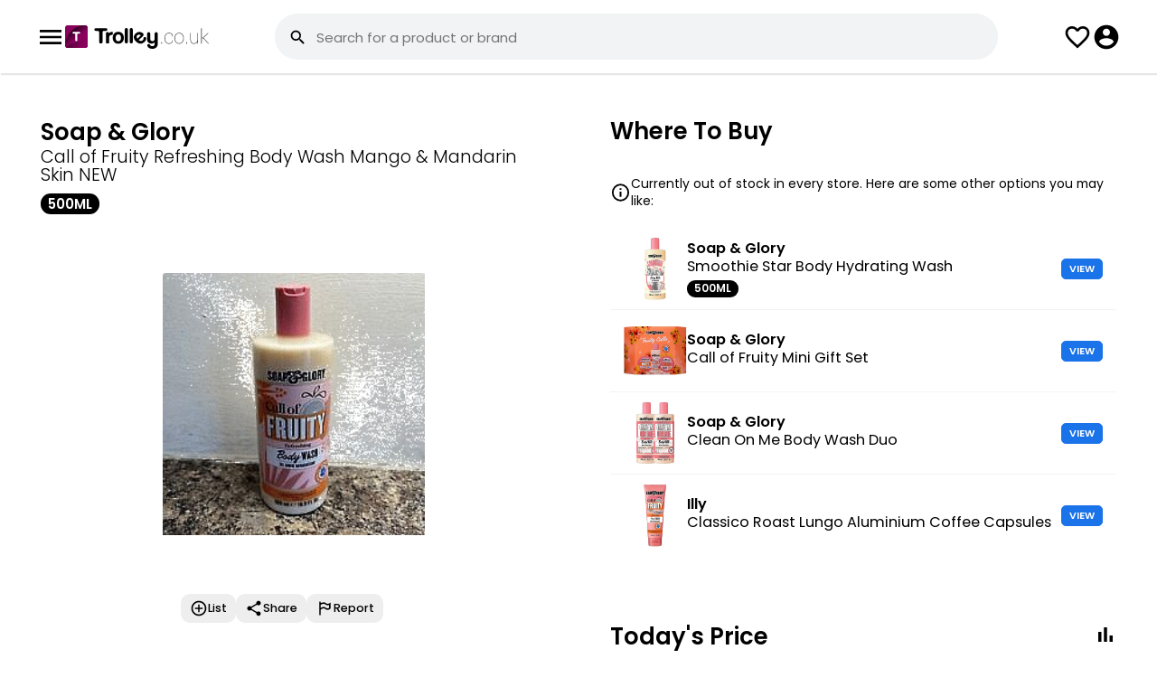

--- FILE ---
content_type: text/html; charset=UTF-8
request_url: https://www.trolley.co.uk/product/soap-glory-call-of-fruity-body-wash/MUT762
body_size: 51089
content:
<!--1--><!DOCTYPE html><html lang="en"><head><meta property="og:image" itemprop="image" content="https://www.trolley.co.uk/product/soap-glory-call-of-fruity-body-wash/MUT762?a=1&img=1.jpg" /><meta name="twitter:image:src" content="https://www.trolley.co.uk/product/soap-glory-call-of-fruity-body-wash/MUT762?a=1&img=1.jpg" /><meta itemprop="image" content="https://www.trolley.co.uk/product/soap-glory-call-of-fruity-body-wash/MUT762?a=1&img=1.jpg" /><meta name="twitter:card" content="summary_large_image"><meta name="twitter:title" content="Soap &amp; Glory Call of Fruity Refreshing Body Wash Mango &amp; Mandarin Skin NEW (500ml) - Compare Prices & Where To Buy"><meta name="twitter:description" content="Compare the Best Prices and Offers on Soap &amp; Glory Call of Fruity Refreshing Body Wash Mango &amp; Mandarin Skin NEW (500ml). Prices updated daily."><meta charset="UTF-8" /><meta content="width=device-width, initial-scale=1, user-scalable=yes, minimum-scale=1" name="viewport" /><meta content="text/html; charset=utf-8" http-equiv="Content-Type" /><meta content="en-gb" http-equiv="Content-Language" /><title>Soap &amp; Glory Call of Fruity Refreshing Body Wash Mango &amp; Mandarin Skin NEW (500ml) - Compare Prices & Where To Buy - Trolley.co.uk</title><meta name="description" content="Compare the Best Prices and Offers on Soap &amp; Glory Call of Fruity Refreshing Body Wash Mango &amp; Mandarin Skin NEW (500ml). Prices updated daily." /><link href="/style.css?1.0.85" rel="stylesheet" type="text/css" /><link rel="icon" sizes="192x192" href="/imgs/favicon.png" /><meta name="fo-verify" content="14d1c7e4-3b0c-4ec6-bd90-c2861653d625" /><script> var CODE_RED = 0; var office = 0; check_code_red_redirect(); function check_code_red_redirect(){ if(CODE_RED && location.href.indexOf('//trolley.co.uk/')>0){ location.href=location.href.replace('//trolley.co.uk/','//www.trolley.co.uk/');return; } if(CODE_RED && ( document.cookie.indexOf('uid=')!=-1 || document.cookie.indexOf('muid=')!=-1 ) && location.href.indexOf('/ww.')==-1){ redirect_ww();return; } if(CODE_RED && document.cookie.indexOf('_ga=')!=-1){ var first_visit=document.cookie.split('_ga=')[1].split('; ')[0].split('.')[3]; if(first_visit<(1683191905)){redirect_ww(); return; } } } function redirect_ww(){ if(location.href.indexOf('/ww.')>-1){return;} location.href=location.href.replace('https://www.','https://ww.').replace('https://cache.','https://').replace('https://trolley','https://ww.trolley'); } </script><script src="/javascript.js?1.0.17" type="application/javascript"></script>  <script>var loggedin=0</script></head><body class="_JS-body"><script> function hide_disclaimer(){ fetch('/_library/ajax/hide_disclaimer.php'); document.getElementById('new-disclaimer').classList.add('-hide'); } </script><header><div class="_inner"><button class="js-open-menu"><svg class="icon"><use xlink:href="#svg_menu"></use></svg><menu id="headerMenu"><a href="/deals/" class="_item">Today's Deals</a><a href="/help-guides/" class="_item">Help Guides</a><a href="/app/" class="_item" style="font-weight:bold;">Download App<svg class="nav-download__icon"><use xlink:href="#nav-download"></use></svg></a></menu></button><div><a href="/"><img style="display: block; width: 159px;" src="/imgs/logo.svg" alt=""></a></div><div class="search-bar-outer"><form class=" -show-desktop" method="get" onsubmit="if(this.q.value==''){return false;}if(CODE_RED){return code_red_search_query(this.q.value);}" action="/search/"><input type="hidden" name="from" value="search"><label for="searchInput" class="search-bar -relative"><svg class="icon"><use xlink:href="#svg_search"></use></svg><div><input id="searchInput" tabindex="0" type="text" placeholder="Search for a product or brand" name="q" autocomplete="off" autocapitalize="none" /><div class="suggestions"></div></div><button class="_close-button -hide"><svg class="icon"><use xlink:href="#svg_close"></use></svg></button><button class="_barcode-button"><svg class="icon"><use xlink:href="#svg_barcode"></use></svg></button></label></form></div><button class="search-button -hide-desktop" onclick="showSearch();"><svg class="icon"><use xlink:href="#svg_search"></use></svg></button><a class="list-button" href="/lists/"><svg class="icon"><use xlink:href="#svg_fav"></use></svg></a><button class="js-login-menu" style="cursor:pointer"><svg class="icon"><use xlink:href="#svg_account"></use></svg></button></div><div class="search-header-mob -hide-desktop" style="display:none"><div class="search-bar-outer"><form method="get" onsubmit="if(this.q.value==''){event.preventDefault();}if(CODE_RED){return code_red_search_query(this.q.value);}" action="/search/"><input type="hidden" name="from" value="search"><div class="search-bar"><svg class="icon"><use xlink:href="#svg_search"></use></svg><div><input id="searchInput" tabindex="0" type="text" placeholder="Search for a product or brand" name="q" autocomplete="off" autocapitalize="none" /><div class="suggestions"></div></div><button type="button" class="_close-button -hide"><svg class="icon"><use xlink:href="#svg_close"></use></svg></button><button type="button" class="_barcode-button" onclick="app_modal();"><svg class="icon"><use xlink:href="#svg_barcode"></use></svg></button></div></form></div><button onclick="hideSearch();"><svg class="icon"><use xlink:href="#svg_close"></use></svg></button></div></header><div class="search-bg" id="searchBG" onclick="hideSearchBar()"></div><script>   function showSearch(){ document.querySelector(".search-header-mob").style.display = "flex"; var input = document.querySelector(".search-header-mob #searchInput"); var end = input.value.length; input.setSelectionRange(end, end); input.focus(); console.warn($(input).findParent(".search-bar")); show_suggestions("", $(input).findParent(".search-bar")); } function hideSearch(){ document.querySelector(".search-header-mob").style.display = "none"; } </script><style> @keyframes spin {from {transform:rotate(0deg);}to {transform:rotate(360deg);}} </style><div id="pull_icon" style="position:absolute;top:0;text-align: center;left:0;right:0;opacity:0;display:none;z-index:999;"><svg class="icon" style="width: 45px; height: 45px;margin:auto;animation: spin 600ms infinite linear;"><use xlink:href="#svg_loading"></use></svg></div><style> #TROLLEY_1KJ3M72NZK1{display:none;} .show-iframe-up { opacity: 1; padding-top: 0; visibility: visible; transition: all 500ms ease-out; } #chrome_ext_div { z-index: 100; position: fixed; top: 0; right: 0; } .share-btn{background:red;padding:10px;} .product-profile > div{position:relative;} .product-profile > div:first-child{z-index:2;} .product-profile > div:last-child{z-index:1;} .product-info .js-add_to_list_menu .added{display:none;} .product-info .js-add_to_list_menu.-active .add{display:none;} .product-info .js-add_to_list_menu.-active .added{display:block;} #price_alert .js-add_to_list_menu .added{display:none;} #price_alert .js-add_to_list_menu.-active .add{display:none;} #price_alert .js-add_to_list_menu.-active .added{display:flex;} .usual-price{display: grid; grid-template-columns: 30px 1fr; align-items: center; grid-gap: 10px;} @media(min-width:1000px) { .top-reviews { columns: 2; gap: 40px; } } .top-reviews > div { margin-bottom: 25px;font-size: 1.4rem;line-height: 22px;font-weight: 400; color: #424242; page-break-inside: avoid;word-wrap: break-word; } .top-reviews > div span{ font-weight: 500; color: #000 } .top-reviews > div .rating { position: relative; margin-top: 5px } .top-reviews > div .rating ._stars{ width: 80px; height: 20px; fill:#bec2c4} .top-reviews > div .rating ._stars.-filled{ fill:#f39c12 } .top-reviews > div .rating .stars-overlay{ position: absolute; left: 0; top: 0; overflow: hidden; } .top-reviews h3 { column-span: all;font-size: 1.8rem;margin-bottom: 15px; } .see-more{column-span: all;;width: 100%;position: relative; display: flex; justify-content: center; } .see-more > div{ display: flex;align-items: center;padding: 0 10px 0 21px;background: #fff;font-size: 1.1rem;border-radius: 30px;border: 1px solid #d6d6d6;position: static;z-index: 2; font-weight: 700 } .see-more:before{ display: block; content:""; background: #d6d6d6; height: 1px; width: 100%; position: absolute; top: 13px; } .see-more:after{content:" ";background:red;height:83px;background:linear-gradient(0deg,rgb(255 255 255) 40%,rgb(0 255 255 / 0%) 100%);position:absolute;width:100%;bottom:13px;} .see-more .icon{ width: 24px; height: 24px} .usual-price { display: flex; grid-gap: 5px; justify-content: center; margin-bottom: 10px } .usual-price.-cheaper div{ background: #347d37 } .usual-price.-expensive div{ background: #c03329 } .usual-price div{ font-weight: 700;font-size: 1.1rem;padding: 1px 20px;border-radius: 30px; color: #fff; } .price-history ._bar.-active.-cheaper{background:#347d37 !important;} .price-history ._bar.-active.-cheaper:before{color:#347d37 !important;} .price-history ._bar.-active.-expensive{background:#c03329 !important;} .price-history ._bar.-active.-expensive:before{color:#c03329 !important;} .todays-price ._bar{ position: relative; } .todays-price { width: 100%; background: #000;background: linear-gradient(90deg, green 0%,orange 100%, red 100%); height: 10px; position: relative; margin: 50px 0; } .todays-price .fig{ position: absolute;top: -25px;border-left: 1px dashed; border-color: #979797;padding: 5px;padding-top: 40px; } .todays-price .fig > div{ font-size: 1.2rem; } .todays-price .figure-wrapper > div:last-child { border-right: 1px dashed; border-left: none; left: auto !important; right: 0 } .todays-price .figure-wrapper > div:last-child > div { text-align: right; } .todays-price .fig.-min{ left: 0 } .todays-price .fig.-max{ left: 100% } .todays-price .pointer-pos{ position: absolute;bottom: 23px;} .todays-price .pointer-fig{ background: #282828;position: relative;font-size: 1.1rem;color: #fff;padding: 10px 0;border-radius: 10px;width: 50px;text-align: center;font-weight: 500;letter-spacing: 1px;} .todays-price .pointer-fig:after{ position: absolute;content: "";display: block;left: 16px;border-width: 10px 10px 0 10px;border-color: #282828 transparent transparent transparent;border-style: solid; bottom: -10px;} .price-history-cn,.todays-price-cn{display:none;} .price-history-cn.-active{display:block} .todays-price-cn.-active{display:block; margin: 0 10px} @media(min-width:1000px) {.todays-price-cn.-active{ margin: 0}} .price-history-toggle-cn button svg{height:24px;width:24px;} .product-toolbar { display: flex;grid-gap: 40px;justify-content: center;} .product-toolbar button{ text-align: center; font-size: 1.1rem; font-weight: 500} .product-toolbar button .icon{ width: 32px; height: 32px; margin: auto; margin-bottom: 5px} .modal ._popUp.share-product{max-height:600px;} .good-to-know .badges{ margin: 0; padding: 0; display: flex; grid-gap: 15px; margin-bottom:20px; } .good-to-know .badges .badge-icon{ font-size: 3rem;font-weight: bold; margin-top: -1px; line-height: 30px;} .good-to-know .badges li{ display: flex;width: 70px;height: 70px;justify-content: center;align-items: center;border-radius: 100px;border: 1px solid #a3a3a3;;font-size: 0.9rem;font-weight: 500;flex-direction: column; line-height: 9px;text-align: center;} .good-to-know tr td{ padding-bottom: 10px; font-size: 1.3rem; font-weight: 300;} .good-to-know tr td:first-child{ width: 100px;} .good-to-know tr td:last-child{ font-weight: 500;line-height: 18px;letter-spacing: 0.1px;} .comparison-table .collapse.-active{max-height:440px;overflow:hidden;} .more-sizes.collapse.-active{max-height:450px;overflow:hidden;} .review-dis { flex-grow: 1; } .review-dis .item { display: flex; align-items: center; grid-gap: 10px; margin-bottom:3px } .review-dis .item .figure{ width: 20px; text-align: center; font-size: 1.2rem } .review-dis .item .bar{ background: #e8eaed;width: 100%; border-radius: 20px; overflow: hidden; margin-bottom: 3px; } .review-dis .item .bar ._filled{ background: #f39c12 ;width: 50%;height: 8px; } .non-preferred-title { display: flex;justify-content: space-between;margin-top: 40px;border-bottom: 1px solid #f1f1f1;padding-bottom: 7px;;} .non-preferred-title div{font-size: 1.3rem; font-weight: 600} .non-preferred-title button{ color: #0066b7; font-size: 1.3rem } .product-desc-new { padding-left: 20px;} .product-desc-new li{margin-bottom:10px!important;} .ranked-tags { display: flex; grid-gap: 10px;padding-top: 0!important;padding-bottom: 0!important;} .ranked-tags ._tag{border:1px solid #a3a3a3;border-radius:50px;padding:4px 7px 4px 15px;color:#000;font-size:1.2rem;font-weight:500;display:flex;align-items:center;} .ranked-tags ._tag svg{transform: rotate(270deg);margin-left:5px;} @media(min-width:1000px) {.product-desc-new ul{column-count:2;column-gap:20px;}} .product-desc-new.-active {max-height:130px;overflow: hidden;} .-comp-visit-btn{padding: 3px 8px;border: 1px solid #1a73e8;background:#1a73e8;color: #fff;border-radius: 5px;line-height: 15px;display: inline-block;font-size:11px} .-blue-btn{padding:6px 10px;text-transform:uppercase;border:1px solid #1a73e8;background:#1a73e8;color:#fff;border-radius:5px;line-height:15px;display:inline-block;font-size:11px;} .-scrollable{overflow-x: scroll;overflow-y: hidden;white-space: nowrap;-ms-overflow-style: none;scrollbar-width: none;-webkit-scrollbar: none;} .-scrollable::-webkit-scrollbar {display: none;} .modal ._popUp.alternatives-modal{max-width:600px;max-height:650px;} .store-alternitive .store-logo.-iceland{ width: 56px; } </style><div class="parent product-profile"><div><section class="product-info product-item"><div class="tile"><div style="padding-top: 5px;"><div class="_brand">Soap & Glory</div><div class="_desc">Call of Fruity Refreshing Body Wash Mango & Mandarin Skin NEW</div><div class="_size"><div class="tag -d-grey-filled -size-l">500ml</div></div></div><div class="_img"><img src="/img/product/MUT762" class="-w-100" alt=""></div></div><style> .product-toolbar2{max-width:280px;margin: auto;justify-content: start;grid-gap:10px;overflow-x: scroll;overflow-y: hidden;white-space: nowrap;-ms-overflow-style: none;scrollbar-width: none;-webkit-scrollbar: none;} .product-toolbar2::-webkit-scrollbar {display: none;} .product-toolbar2 .js-add_to_list_menu.-active .added{display:flex;} .product-toolbar2 button{text-align:center;font-size:1.2rem;font-weight:500;display:flex;align-items:center;background:#eee;border-radius:10px;padding:6px 10px;gap:5px;} .product-toolbar2 button .icon{width:20px;height:20px;margin:auto;} .like_tooltip{position:absolute;top:-30px;padding:5px 12px!important;background:#000;color:#fff;border-radius:5px;font-size:1.3rem;opacity:0;transform:translateY(-20px);transition:opacity 0.3s ease-out,transform 0.3s ease-out;} .like_tooltip::before{content:"";top:100%;left:20px;border:solid transparent;content:"";height:0;width:0;position:absolute;pointer-events:none;border-color:rgba(0,0,0,0);border-top-color:#000;border-width:7px;margin-left:-10px;} .like_tooltip.-active{opacity:1;transform:translateY(0);} </style><div class="tile" style="position:relative"><div class="product-toolbar product-toolbar2"><div class="js-add_to_list_menu {added_class}" onclick="get_list_menu(this);gtag('event', 'click', {'event_category': 'Product Page Lists', 'event_action': 'Clicked Add To List', 'event_label': 'Location - Product Page - Picture'});" data-id="MUT762"><button class="add"><div><svg class="icon"><use xlink:href="#svg_add"></use></svg></div> List </button><button class="added"><div><svg class="icon"><use xlink:href="#svg_added"></use></svg></div> List </button></div><button onclick="share_product();gtag('event', 'click', {'event_category': 'Product Page Share', 'event_action': 'Clicked Share', 'event_label': 'Location - Product Page - Picture'});"><svg class="icon"><use xlink:href="#svg_share"></use></svg> Share </button><button onclick="report_product();gtag('event', 'click', {'event_category': 'Product Page Report', 'event_action': 'Clicked Report', 'event_label': 'Location - Product Page - Below Picture'});"><svg class="icon"><use xlink:href="#svg_flag"></use></svg> Report </button></div></div><script> if(window.matchMedia('(max-width: 1000px)').matches){ $('window').on('scroll',like_tooltip_scroll); }else{ like_tooltip(); } function like_tooltip_scroll(){ if(window.scrollY > 50){ like_tooltip(); $('window').off('scroll',like_tooltip_scroll); } } function like_tooltip(){ setTimeout(()=>{ var like_left = $('._like')[0].offsetLeft; $('.like_tooltip').css({left:like_left+'px'}); setTimeout(()=>{ $('.like_tooltip').addClass('-active') },700); setTimeout(()=>{ $('.like_tooltip').removeClass('-active') },8000); $('window').on('resize',function(e){ var like_left = $('._like')[0].offsetLeft; $('.like_tooltip').css({left:like_left+'px'}); }); },10); } </script></section></div><div><section><div class="tile"><div class="flow-items -space-between"><h2>Where To Buy</h2></div><div class="comparison-table"><div class="collapse "></div><style> #other_alternative .disclaim{background:#fff1c6;border:1px solid #dbbc5f;padding:10px 15px;border-radius:6px;margin-bottom:25px;font-size:1.3rem;color:#524c3a;} #other_alternative .product-item{align-items:center;max-width: unset;border-bottom: 1px solid #f1f3f4;padding:10px 15px;display:flex;gap:20px;} #other_alternative .product-item:last-child{border-bottom:0;} #other_alternative .product-item > a{display: flex;align-items: flex-start;gap: 25px;} #other_alternative .product-item ._img{padding:0;} #other_alternative .product-item ._img img{max-width:90px} #other_alternative .product-item ._name{font-size:1.5rem;} #other_alternative .product-item ._price{font-weight: 400;font-size:1.3rem;margin-top:4px;display: flex;gap:6px;} #other_alternative .product-item ._per-item{font-size:1.3rem;} </style><div id="other_alternative"><div class="disclaimer price" style="padding-top:0;margin-bottom:20px"><svg class="icon"><use xlink:href="#svg_info"></use></svg><span style="font-size:1.3rem">Currently out of stock in every store. Here are some other options you may like:</span></div><a class="product-item" href="/product/soap-glory-smoothie-star-body-hydrating-wash/IBS679" title="Smoothie Star Body Hydrating Wash (500ml)"><div class="_img"><img style="height:unset;max-width:70px;" src="/img/product/IBS679" loading="lazy"></div><div style="flex-grow:1"><div class="_name"><b>Soap & Glory</b><br>Smoothie Star Body Hydrating Wash</div><div class="_size" style="margin-top:5px"><div class="tag -d-grey-filled">500ml</div></div></div><div><button class="-comp-visit-btn">VIEW</button></div></a><a class="product-item" href="/product/soap-glory-call-of-fruity-mini-gift-set/ZBI152" title="Call of Fruity Mini Gift Set"><div class="_img"><img style="height:unset;max-width:70px;" src="/img/product/ZBI152" loading="lazy"></div><div style="flex-grow:1"><div class="_name"><b>Soap & Glory</b><br>Call of Fruity Mini Gift Set</div><div class="_size" style="margin-top:5px"></div></div><div><button class="-comp-visit-btn">VIEW</button></div></a><a class="product-item" href="/product/soap-glory-clean-on-me-body-wash-duo/YLD758" title="Clean On Me Body Wash Duo"><div class="_img"><img style="height:unset;max-width:70px;" src="/img/product/YLD758" loading="lazy"></div><div style="flex-grow:1"><div class="_name"><b>Soap & Glory</b><br>Clean On Me Body Wash Duo</div><div class="_size" style="margin-top:5px"></div></div><div><button class="-comp-visit-btn">VIEW</button></div></a><a class="product-item" href="/product/soap-glory-call-of-fruity-hand-cream/CSV732" title="Classico Roast Lungo Aluminium Coffee Capsules"><div class="_img"><img style="height:unset;max-width:70px;" src="/img/product/CSV732" loading="lazy"></div><div style="flex-grow:1"><div class="_name"><b>Illy</b><br>Classico Roast Lungo Aluminium Coffee Capsules</div><div class="_size" style="margin-top:5px"></div></div><div><button class="-comp-visit-btn">VIEW</button></div></a></div></div></div></section><section><div class="tile"><div class="flow-items -space-between"><h2 id="price-history-head">Today's Price</h2><div class="price-history-toggle-cn"><button type="button" class="toggle"><svg class="icon ph-icon"><use xlink:href="#svg_bar_chart"></use></svg></button></div></div><div class="price-history-cn"><script>var current_week=48;var price_max=2.3;var price_history={"1":"2.30","2":"2.30","3":"2.30","4":"2.30","5":"2.30","6":"2.30","7":"2.30","8":"2.30","9":"2.30","10":"2.30","11":"2.30","12":"2.30","13":"2.30","14":"2.30","15":"2.30","16":"2.30","17":"2.30","18":"2.30","19":"2.30","20":"2.30","21":"2.30","22":"2.30","23":"2.30","24":"2.30","25":"2.30","26":"2.30","27":"2.30","28":"2.30","29":"2.30","30":"2.30","31":"2.30","32":"2.30","33":"2.30","34":"1.95","35":"1.95","36":"1.95","37":"1.95","38":"1.95","39":"1.95","40":"2.10","41":"1.95","42":"1.95","43":"1.95","44":"1.95","45":"1.95","46":"1.95","47":"1.95","48":"1.95","49":"1.95","50":"1.95","51":"1.95","52":"1.95","53":"1.95"};</script><div id="price-history" class="price-history"></div><ul><li><a style="display:block;margin-top:40px;font-size:13px;" rel="nofollow" target="_blank" href="/grocery-price-index/brand/?id=304294" onclick="gtag('event', 'click', {'event_category': 'GPI', 'event_action': 'Clicked GPI', 'event_label': 'Location - Price History Graph'});">See how Soap & Glory prices have changed since last year</a></li><li><a style="display:block;margin-top:5px;font-size:13px;" href="https://www.trolley.co.uk/help/">Get real-time and historical pricing data through our API by contacting us.</a></li></ul></div><script> $('.toggle').click(function(e){ var ph = $('.price-history-cn'); var tp = $('.todays-price-cn'); if(ph.hasClass('-active')){ ph.removeClass('-active'); tp.addClass('-active'); $(this).html('<svg class="icon ph-icon"><use xlink:href="#svg_bar_chart"></use></svg>'); $('#price-history-head').text("Today's Price"); }else{ tp.removeClass('-active'); ph.addClass('-active'); $(this).html('<svg class="icon ph-icon"><use xlink:href="#svg_two_lines"></use></svg>'); $('#price-history-head').text('Price History'); } }); </script><div class="todays-price-cn -active"><div class="todays-price"><div class="figure-wrapper"><div class="fig -min"><div>Lowest<br><span id="pmin">&pound;1.95</span></div></div><div class="fig -ususal" style="left:100%"><div>Usually<br><span id="pusual">&pound;9.49</span></div></div></div><div class="pointer-pos" style="left:calc(50% - 26px)"><div class="pointer-fig"><span id="pcurr">&pound;0.00</span></div></div></div></div></div></section><style> .store-alternatives.collapse.-active {max-height:195px;overflow: hidden;} </style><section class="store-alternitive"><div class="tile"><div><h2>Supermarket Alternatives</h2></div><div class="items-grid store-alternatives collapse -active"><a title="Waitrose Pure Body Wash" href="/product/waitrose-pure-body-wash/ITU428" class="size-item"><img class="_product-img -w-100" src="/img/product/ITU428" /><div><svg style="zoom: 0.8" title="Waitrose" class="store-logo -waitrose"><title>Waitrose</title><use xlink:href="#svg_waitrose-logo"></use></svg><div style="margin-bottom: 8px; font-size: 1.3rem; margin-top: 5px !important">Waitrose Pure Body Wash 250ml</div><div style="font-weight: 600; font-size: 1.3rem">£2.65</div><div style="font-weight: 300; font-size: 1.1rem">£1.06 per 100ml<br></div></div></a><a title="Fruity Shower Gel Candyfloss" href="/product/superdrug-fruity-shower-gel-candyfloss/HAZ032" class="size-item"><img class="_product-img -w-100" src="/img/product/HAZ032" /><div><svg style="zoom: 0.8" title="Superdrug" class="store-logo -superdrug"><title>Superdrug</title><use xlink:href="#svg_superdrug-logo"></use></svg><div style="margin-bottom: 8px; font-size: 1.3rem; margin-top: 5px !important">Fruity Shower Gel Candyfloss </div><div style="font-weight: 600; font-size: 1.3rem">£0.90</div><div style="font-weight: 300; font-size: 1.1rem"></div></div></a><a title="Pink Pink Grapefruit & Basil Shower Gel" href="/product/tesco-extracts-pink-grapefruit-basil-shower-gel/XBP043" class="size-item"><img class="_product-img -w-100" src="/img/product/XBP043" /><div><svg style="zoom: 0.8" title="Tesco" class="store-logo -tesco"><title>Tesco</title><use xlink:href="#svg_tesco-logo"></use></svg><div style="margin-bottom: 8px; font-size: 1.3rem; margin-top: 5px !important">Pink Pink Grapefruit & Basil Shower Gel 500ml</div><div style="font-weight: 600; font-size: 1.3rem">£1.20</div><div style="font-weight: 300; font-size: 1.1rem">£0.24 per 100ml<br></div></div></a><a title="Apothecary Balance Body Wash" href="/product/m-s-apothecary-balance-body-wash/SGX726" class="size-item"><img class="_product-img -w-100" src="/img/product/SGX726" /><div><svg style="zoom: 0.8" title="Ocado" class="store-logo -ocado"><title>Ocado</title><use xlink:href="#svg_ocado-logo"></use></svg><div style="margin-bottom: 8px; font-size: 1.3rem; margin-top: 5px !important">Apothecary Balance Body Wash 470ml</div><div style="font-weight: 600; font-size: 1.3rem">£8.50</div><div style="font-weight: 300; font-size: 1.1rem">£1.81 per 100ml<br></div></div></a><a title="Nourish Natural Jojoba &amp; Chamomile Extracts Shower Gel" href="/product/morrisons-nourish-natural-jojoba-chamomile-extracts-shower-gel/PHG681" class="size-item"><img class="_product-img -w-100" src="/img/product/PHG681" /><div><svg style="zoom: 0.8" title="Morrisons" class="store-logo -morrisons"><title>Morrisons</title><use xlink:href="#svg_morrisons-logo"></use></svg><div style="margin-bottom: 8px; font-size: 1.3rem; margin-top: 5px !important">Nourish Natural Jojoba &amp; Chamomile Extracts Shower Gel </div><div style="font-weight: 600; font-size: 1.3rem">£0.89</div><div style="font-weight: 300; font-size: 1.1rem"></div></div></a><a title="Shower Gel Set" href="/product/habitat-christmas-shower-gel-set/NOG241" class="size-item"><img class="_product-img -w-100" src="/img/product/NOG241" /><div><svg style="zoom: 0.8" title="Sainsbury's" class="store-logo -sainsburys"><title>Sainsbury's</title><use xlink:href="#svg_sainsburys-logo"></use></svg><div style="margin-bottom: 8px; font-size: 1.3rem; margin-top: 5px !important">Shower Gel Set 150ml</div><div style="font-weight: 600; font-size: 1.3rem">£12.00</div><div style="font-weight: 300; font-size: 1.1rem">£2.00 per 100ml<br></div></div></a><a title="Really Wild 3-in-1 Shampoo Conditioner & Body Wash Strawberry Fragrance" href="/product/asda-really-wild-3-in-1-shampoo-conditioner-body-wash-strawberry-fragrance/HBP854" class="size-item"><img class="_product-img -w-100" src="/img/product/HBP854" /><div><svg style="zoom: 0.8" title="Asda" class="store-logo -asda"><title>Asda</title><use xlink:href="#svg_asda-logo"></use></svg><div style="margin-bottom: 8px; font-size: 1.3rem; margin-top: 5px !important">Really Wild 3-in-1 Shampoo Conditioner & Body Wash Strawberry Fragrance </div><div style="font-weight: 600; font-size: 1.3rem">£0.98</div><div style="font-weight: 300; font-size: 1.1rem"></div></div></a></div><button class="see-more" onclick="see_more(this,'.store-alternatives.collapse');"><div>see more <svg class="icon _stars"><use xlink:href="#svg_chevron-down"></use></svg></div></button></div></section><section><div class="tile"><div><h2>Good to know</h2></div><div class="product-desc-new -active"><ul class="product-description" style="margin-left:0px"><li>Refreshing shower gel with tropical fruits and hibiscus scent</li><li>Foams into luxurious lather</li><li>Cleanses and refreshes skin</li><li>Avoid eye area</li><li>Rinse with clean water if gets into eyes</li><li>For adult use only</li><li>Keep out of reach of children</li></ul></div><button class="see-more" onclick="see_more(this,'.product-desc-new');"><div>see more <svg class="icon _stars"><use xlink:href="#svg_chevron-down"></use></svg></div></button></div></section><section id="rating_cn"><div class="tile"><div class="review_headline"><h2>Reviews</h2></div><div><div class="rating-overlay"><div><div class="_rating-avg">4.7</div><div><div class="rating"><div class="_fill-overlay" style="width:94%"><svg class="_stars"><use xlink:href="#svg_rating"></use></svg></div><svg class="_stars"><use xlink:href="#svg_rating"></use></svg></div><div class="text -margin-bottom-none" style="font-size: 1.2rem">75 reviews from 0 shop</div></div></div><div class="review-dis"><div class="item"><div class="figure">5</div><div class="bar"><div class="_filled" style="width:0%"></div></div></div><div class="item"><div class="figure">4</div><div class="bar"><div class="_filled" style="width:0%"></div></div></div><div class="item"><div class="figure">3</div><div class="bar"><div class="_filled" style="width:0%"></div></div></div><div class="item"><div class="figure">2</div><div class="bar"><div class="_filled" style="width:0%"></div></div></div><div class="item"><div class="figure">1</div><div class="bar"><div class="_filled" style="width:0%"></div></div></div></div></div></div><div id="submit_review"><style>  .top-reviews > div .rating span{color:#777!important;font-size:12px;} .top-reviews > div .rating svg{fill:#777;cursor:pointer;} .-user-review.-approval {background:#fff8ec;padding:15px;border:1px solid #fae0b7;border-radius:5px;} .-leave-review{font-size:12px;} #leave_review_form{border: 1px solid #e4e5e5;padding: 20px;background: #f1f3f4;margin-top: 20px;border-radius: 5px;} .-send-review{margin-top: 10px;} .-leave-review,.-send-review{padding:6px 10px;} .-leave-review-input textarea{outline:none;color:#424242;padding:13px 17px;border: 1px solid #ddd;max-width: 100%;min-height: 150px;border-radius: 10px;width: 100%;font-size:1.25rem;} .-leave-review-input .disclaimer.-bg-red {padding: 6px 10px;margin-bottom: 20px;border-radius: 5px;color: #fff;color: #fff;font-size: 1.2rem;} .-leave-review-input .disclaimer.-bg-red svg{height: 21px;width: 21px;} .-leave-review-input .rating-overlay{position:relative;} .-leave-review-input .rating-btns{position:absolute;z-index:99;} .-leave-review-input .rating-btns button{width:22px;background:transparent;display:inline-block;height: 22px;vertical-align: middle;} .-leave-review-input ._fill-overlay{transition:width 100ms ease-in-out;} .-leave-review-input label{font-weight:500;display:inline-block;margin:15px 0px 10px;font-size:1.25rem;} .review_start_cn{display: grid;grid-template-columns: 1fr 122px;grid-gap: 20px;align-items: center;justify-content: space-between;} </style><div class="review_start_cn"><div><h3 style="margin:0;margin-bottom:3px;">Review this product</h3><div>Share your thoughts with other customers</div></div><button class="button -login-review -leave-review -blue-btn">WRITE REVIEW</button></div><div class="-leave-review-input -hide-imp"><form id="leave_review_form"><div><label for="leave_review_rating" style="margin-bottom:0;margin-top:0;">How would you rate this product</label><div class="rating-overlay"><div class="rating-btns"><button type=button data-rate=1 title="1 Star"></button><button type=button data-rate=2 title="2 Stars"></button><button type=button data-rate=3 title="3 Stars"></button><button type=button data-rate=4 title="4 Stars"></button><button type=button data-rate=5 title="5 Stars"></button></div><input type="hidden" name="review_rating" id="leave_review_rating" value="{user_review_rating}" required=""><div class="rating"><div class="_fill-overlay" style="width:{user_review_stars}px"><svg class="_stars"><use xlink:href="#svg_rating"></use></svg></div><svg class="_stars"><use xlink:href="#svg_rating"></use></svg></div></div></div><div><label for="leave_review_text">Why did you give this rating</label><textarea name="review_text" id="leave_review_text" required="" maxlength="500" placeholder="Tell us what you liked or disliked and what did you use this product for?">{user_review_text}</textarea></div><button type="button" class="button -send-review -comp-visit-btn">SEND REVIEW</button><input type="hidden" name="leave_review" value="1"></form></div></div><script> var t = new TextCount('#leave_review_text'); </script><script>  $('.rating-btns button').click(function(e){ var rating = parseInt($(this).attr('data-rate')); fill_rating(rating); $('#leave_review_rating').val(rating); }); $('.rating-btns button').on('mouseover',function(e){ var rating = parseInt($(this).attr('data-rate')); fill_rating(rating); }); $('.rating-btns').on('mouseout',function(e){ var rating = parseInt($('#leave_review_rating').val()); fill_rating(rating); }); function fill_rating(rating){ var rating_width = parseInt($('.rating').outerWidth()); var star_width = rating_width / 5; var rate_width = star_width * rating; $('.-leave-review-input ._fill-overlay').css({'width':rate_width+'px'}); }  $('#rating_cn').on('click','.-login-review',function(e){ login_modal('/product/soap-glory-call-of-fruity-body-wash/MUT762?write-review=1','Log in to write a review'); });  $('#rating_cn').on('click','.edit-leave-review',function(e){ show_leave_review(); }); $('#rating_cn').on('click','.-write-leave',function(e){ show_leave_review(); }); function show_leave_review(){ $('.-leave-review-input').removeClass('-hide-imp'); $('.-leave-review').addClass('-hide-imp'); $('.review_start_cn').addClass('-hide-imp'); setTimeout(function(){$('#leave_review_text')[0].focus();},200); $('#submit_review').removeClass('-hide-imp'); }  $('#rating_cn').on('click','.remove-leave-review',function(e){ var parent = $(this).findParent('.-review'); var id = parent.attr('data-id'); if(id){ $ajax({ url: '/product/soap-glory-call-of-fruity-body-wash/MUT762', type: "POST", data: { delete_review:1,id:id}, success: function (msg) {  try{var res = JSON.parse(msg.responseText);}catch(e){return review_fail();} if(res.state=='success'){ notification("Your review has been removed"); parent.remove(); $('#submit_review').removeClass('-hide-imp'); $('.review_start_cn').removeClass('-hide-imp'); $('.button.-leave-review').removeClass('-hide-imp'); $('.-leave-review-input').addClass('-hide-imp'); $('#leave_review_text').val(' '); $('#leave_review_rating').val(' '); fill_rating(0); } } }); } });  $('.-send-review').click(function(e){ const formData = new FormData($("#leave_review_form")[0]); fetch('/product/soap-glory-call-of-fruity-body-wash/MUT762', {method:'POST',body:formData}).then((msg)=>{return msg.text();}).then((response)=>{  try{var res = JSON.parse(response);}catch(e){return review_fail();}  if($('#submit_review .disclaimer')){$('#submit_review .disclaimer').remove();} switch(res.state){ case 'success': if($('.-user-review')){$('.-user-review').remove();} var append_html = res.review_html.stripSlashes(); if($('.top-reviews')){ $('.top-reviews').append_now('start',append_html); }else{ $('.review_headline').append_now('after', '<div class="top-reviews" id="reviews_cn">'+append_html+'</div>') } notification("Thank you for leaving a review."); $('#submit_review').addClass('-hide-imp'); if(!$('#submit_review .review_id')){ $('#submit_review').append_now('<input type=hidden name=review_id class=review_id value="'+res.insert_id+'"'); } $('#rating_cn')[0].scrollIntoView(); break; case 'error': $('#leave_review_form').append_now('start',res.error_html.stripSlashes()); break; default: return review_fail(); } }); }); function review_fail(){ notification('We\'re sorry, it seems like something went wrong. If this persists, please contact us.'); return false; } </script></div></section><section><div class="tile"><div class="flow-items" style="justify-content:space-between;display: flex;flex-direction: row;gap: 10px;line-height:1;"><svg class="icon" style="width: 28px;height: 28px;"><use xlink:href="#svg_info"></use></svg><span style="font-weight: 400;font-size: 1.2rem;">We may earn a small commission on qualifying purchases. Affiliates help keep Trolley.co.uk free to use. <a style="color:grey;text-decoration:underline;" target="_blank" href="https://www.trolley.co.uk/help-guide/how-do-you-generate-revenue/3660">Learn more here.</a></span></div></div></section><script> function show_more(offset){ fetch('?reviews=1&offset='+offset).then(function(resp){return resp.text()}).then(function(html){ $('#show_more').remove(); $('.top-reviews hr').remove(); $('.-review').remove(); $('#reviews_cn')[0].insertAdjacentHTML('beforeend',html); }); } </script><section id="related_searches"><div class="tile"><div class="flow-items" style="justify-content:space-between"><h2>Related Searches</h2></div><div><div class="items-grid"><a class="list-item" href="/explore/soap-glory"><div>Soap &amp; Glory</div></a><a class="list-item" href="/explore/shower-gels"><div>Shower Gels</div></a><a class="list-item" href="/explore/body-washes"><div>Body Washes</div></a><a class="list-item" href="/explore/cleansers"><div>Cleansers</div></a><a class="list-item" href="/explore/skin-cleansers"><div>Skin Cleansers</div></a></div></div></div></section></div></div><script type="application/ld+json"> { "@context": "http://www.schema.org", "@type": "Product", "name": "Soap &amp; Glory Call of Fruity Refreshing Body Wash Mango &amp; Mandarin Skin NEW (500ml)", "description": "Compare the Best Prices and Offers on Soap &amp; Glory Call of Fruity Refreshing Body Wash Mango &amp; Mandarin Skin NEW (500ml). Prices updated daily.", "image": ["https://www.trolley.co.uk/img/product/MUT762"], "sku": "MUT762", "offers": { "@type": "Offer", "priceCurrency": "GBP", "price": "", "availability": "https://schema.org/InStock" } } </script><script>  if($('.comparison-table .see-more')){ var x = 1; var height = 0; $('.collapse > div').each(function(){ if(x==5){return;} height = height + parseInt($(this).outerHeight()); x++; }); $('.comparison-table .collapse')[0].style.maxHeight = height+'px'; } </script><script>  async function share_product(){ if(top.flutter_inappwebview){ var native_share = await top.flutter_inappwebview.callHandler('share', 'https://www.trolley.co.uk/?p=MUT762'); if(native_share==true){ return; } } if(window.matchMedia('(max-width: 1000px)').matches && !window.flutter_inappwebview){ if (navigator.share) { navigator.share({ title: 'Soap &amp; Glory Call of Fruity Refreshing Body Wash Mango &amp; Mandarin Skin NEW (500ml) - Compare Prices & Where To Buy', url: 'https://www.trolley.co.uk/product/soap-glory-call-of-fruity-body-wash/MUT762' }); } }else{ modal.set_src(''); modal.setClassName('share-product'); modal.show(); $('._popUp.share-product').append_now('<div style=visibility:hidden><form id="share-hidden-form" action="/product/soap-glory-call-of-fruity-body-wash/MUT762" method="post" target="modal_iframe"><input type="hidden" name="share_puid" value="MUT762"></form></div>'); $('#share-hidden-form')[0].submit(); } } function report_product(){ modal.set_src(''); modal.setClassName('report-product'); modal.show(); $('._popUp.report-product').append_now('<div style=visibility:hidden><form id="report-hidden-form" action="/product/soap-glory-call-of-fruity-body-wash/MUT762" method="post" target="modal_iframe"><input type="hidden" name="report_puid" value="MUT762"></form></div>'); $('#report-hidden-form')[0].submit(); } </script><script> function see_more(ths, target){ $(ths).remove(); $(target).removeClass('-active'); $(target)[0].style.maxHeight = 'unset'; } </script><script>console.log('asd'); window.mobileCheck = function() { let check = false; (function(a){if(/(android|bb\d+|meego).+mobile|avantgo|bada\/|blackberry|blazer|compal|elaine|fennec|hiptop|iemobile|ip(hone|od)|iris|kindle|lge |maemo|midp|mmp|mobile.+firefox|netfront|opera m(ob|in)i|palm( os)?|phone|p(ixi|re)\/|plucker|pocket|psp|series(4|6)0|symbian|treo|up\.(browser|link)|vodafone|wap|windows ce|xda|xiino/i.test(a)||/1207|6310|6590|3gso|4thp|50[1-6]i|770s|802s|a wa|abac|ac(er|oo|s\-)|ai(ko|rn)|al(av|ca|co)|amoi|an(ex|ny|yw)|aptu|ar(ch|go)|as(te|us)|attw|au(di|\-m|r |s )|avan|be(ck|ll|nq)|bi(lb|rd)|bl(ac|az)|br(e|v)w|bumb|bw\-(n|u)|c55\/|capi|ccwa|cdm\-|cell|chtm|cldc|cmd\-|co(mp|nd)|craw|da(it|ll|ng)|dbte|dc\-s|devi|dica|dmob|do(c|p)o|ds(12|\-d)|el(49|ai)|em(l2|ul)|er(ic|k0)|esl8|ez([4-7]0|os|wa|ze)|fetc|fly(\-|_)|g1 u|g560|gene|gf\-5|g\-mo|go(\.w|od)|gr(ad|un)|haie|hcit|hd\-(m|p|t)|hei\-|hi(pt|ta)|hp( i|ip)|hs\-c|ht(c(\-| |_|a|g|p|s|t)|tp)|hu(aw|tc)|i\-(20|go|ma)|i230|iac( |\-|\/)|ibro|idea|ig01|ikom|im1k|inno|ipaq|iris|ja(t|v)a|jbro|jemu|jigs|kddi|keji|kgt( |\/)|klon|kpt |kwc\-|kyo(c|k)|le(no|xi)|lg( g|\/(k|l|u)|50|54|\-[a-w])|libw|lynx|m1\-w|m3ga|m50\/|ma(te|ui|xo)|mc(01|21|ca)|m\-cr|me(rc|ri)|mi(o8|oa|ts)|mmef|mo(01|02|bi|de|do|t(\-| |o|v)|zz)|mt(50|p1|v )|mwbp|mywa|n10[0-2]|n20[2-3]|n30(0|2)|n50(0|2|5)|n7(0(0|1)|10)|ne((c|m)\-|on|tf|wf|wg|wt)|nok(6|i)|nzph|o2im|op(ti|wv)|oran|owg1|p800|pan(a|d|t)|pdxg|pg(13|\-([1-8]|c))|phil|pire|pl(ay|uc)|pn\-2|po(ck|rt|se)|prox|psio|pt\-g|qa\-a|qc(07|12|21|32|60|\-[2-7]|i\-)|qtek|r380|r600|raks|rim9|ro(ve|zo)|s55\/|sa(ge|ma|mm|ms|ny|va)|sc(01|h\-|oo|p\-)|sdk\/|se(c(\-|0|1)|47|mc|nd|ri)|sgh\-|shar|sie(\-|m)|sk\-0|sl(45|id)|sm(al|ar|b3|it|t5)|so(ft|ny)|sp(01|h\-|v\-|v )|sy(01|mb)|t2(18|50)|t6(00|10|18)|ta(gt|lk)|tcl\-|tdg\-|tel(i|m)|tim\-|t\-mo|to(pl|sh)|ts(70|m\-|m3|m5)|tx\-9|up(\.b|g1|si)|utst|v400|v750|veri|vi(rg|te)|vk(40|5[0-3]|\-v)|vm40|voda|vulc|vx(52|53|60|61|70|80|81|83|85|98)|w3c(\-| )|webc|whit|wi(g |nc|nw)|wmlb|wonu|x700|yas\-|your|zeto|zte\-/i.test(a.substr(0,4))) check = true;})(navigator.userAgent||navigator.vendor||window.opera); return check; }; function getOS(){ var OSName = "Unknown OS"; if (navigator.userAgent.indexOf("Win") != -1) OSName = "Windows"; if (navigator.userAgent.indexOf("Mac") != -1) OSName = "Macintosh"; if (navigator.userAgent.indexOf("Linux") != -1) OSName = "Linux"; if (navigator.userAgent.indexOf("Android") != -1) OSName = "Android"; if (navigator.userAgent.indexOf("like Mac") != -1) OSName = "iOS"; return OSName; } window.addEventListener('load', function() { setTimeout(function() { var timing = window.performance.timing; var userTime = timing.loadEventEnd - timing.navigationStart; if (userTime > 2000) { console.log('Page load time is ' + userTime + ' ms.'); var resourceList = window.performance.getEntriesByType("resource"); console.table(resourceList); var xhr = new XMLHttpRequest(); xhr.open('POST', '/product/slowlog.php', true); xhr.setRequestHeader('Content-type', 'application/x-www-form-urlencoded');  var navigationStart = timing.navigationStart; var params = [ 'v=3', 'url=' + window.location.href, 'roundTripTime=' + navigator.connection.rtt/1000, 'dnsLookupTime=' + (timing.domainLookupEnd - timing.domainLookupStart)/1000, 'connectTime=' + (timing.connectEnd - timing.connectStart)/1000, 'requestTime=' + (timing.responseStart - timing.requestStart)/1000, 'phpTime=0.215', 'responseTime=' + (timing.responseEnd - timing.responseStart)/1000, 'TTFB=' + (timing.responseStart - timing.navigationStart)/1000, 'domContentLoadTime=' + (timing.domContentLoadedEventStart - timing.domLoading)/1000, 'domLoadTime=' + (timing.domComplete - timing.domLoading)/1000, 'loadEventTime=' + (timing.loadEventEnd - timing.loadEventStart)/1000, 'totalTime=' + userTime/1000,  'blank=', 'networkType=' + navigator.connection.effectiveType, 'downloadSpeed=' + navigator.connection.downlink,  'blank2=', 'device=' + (mobileCheck() ? 'mobile' : 'desktop'), 'OS='+getOS() ].join('&'); xhr.send(params); } }, 100); }); </script><script>  share_button_event();  $('win').load(create_price_history); function create_price_history(){ if(typeof price_history === 'undefined'){return;} var html='',percent=0; Object.keys(price_history).forEach(function(week) { percent=Math.round((price_history[week]/price_max)*100); html += '<div title="&pound;'+price_history[week]+'"><div price="&pound;'+price_history[week]+'" class="_bar '+(week==current_week?'-active {usual_price_class}':'')+'" style="height:'+percent+'%"></div></div>'; }); $('#price-history')[0].insertAdjacentHTML('beforeend',html); } function price_alert(btn){ if(CODE_RED==1){ var modal = new Modal; modal.set_src('/CODE_RED_static_pages/price_alert.html'); modal.setClassName('code-red-add-list'); modal.show(); return; } if(loggedin){ get_list_menu(btn,{'no_quick_list':1}); return; } login_intro_modal(); }  try{ $('.thumb_down').click(function(e){ e.preventDefault(); product_vote($(this),'down'); }); $('.thumb_up').click(function(e){ e.preventDefault(); product_vote($(this),'up'); }); }catch(e){} function product_vote(element,vote){ var alt_id = element.findParent('._votes').attr('data-alt'); $ajax({ url: "/product/soap-glory-call-of-fruity-body-wash/MUT762", type: "POST", data:{product_vote:1,vote:vote,alt_id:alt_id}, success: function (msg){ $('._votes > div').removeClass('-active'); element.addClass('-active'); } }); } </script><footer><div class="parent"><div class="mobile-apps"><a target="_blank" href="https://apps.apple.com/gb/app/trolley-co-uk/id1573111597"><img src="/imgs/ios-button.svg" alt="Download on iOS"></a><a target="_blank" href="https://play.google.com/store/apps/details?id=trolley.co.uk"><img src="/imgs/android-button.svg" alt="Download on Android"></a></div><div><div class="text -weight-m -font-size-s -margin-bottom-none">Trolley.co.uk - Online Price Comparison Website © 2023</div><div class="text -font-size-s -max-width-none -margin-bottom-none"></div><a style="font-weight:bold;" onclick="gtag('event', 'click', {'event_category': 'Feedback', 'event_action': 'Clicked Submit Feedback', 'event_label': 'Location - Footer'});" href="https://trolley.sleekplan.app/" target="_blank">Submit Feedback</a> &nbsp; <a href="/about/">About</a> &nbsp; <a href="/our-sponsors/">Our Sponsors</a> &nbsp; <a href="/terms">Terms</a> &nbsp; <a href="/privacy-policy">Privacy</a> &nbsp; <a href="/help/">Help</a> &nbsp; </div></div></footer><div class="mobile-nav -hide-desktop -hide"><button><a href="/"><svg class="icon"><use xlink:href="#svg_home"></use></svg></a></button><button onclick="showSearch();"><svg class="icon"><use xlink:href="#svg_search"></use></svg></button><button class="list-button"><a href="/lists"><svg class="icon"><use xlink:href="#svg_fav"></use></svg></a></button></div><svg width="0" height="0" class="hidden"><symbol xmlns="http://www.w3.org/2000/svg" viewBox="0 0 24 24" id="svg_tag"><path fill="currentColor" d="M21.41 11.58L12.41 2.58A2 2 0 0 0 11 2H4A2 2 0 0 0 2 4V11A2 2 0 0 0 2.59 12.42L11.59 21.42A2 2 0 0 0 13 22A2 2 0 0 0 14.41 21.41L21.41 14.41A2 2 0 0 0 22 13A2 2 0 0 0 21.41 11.58M13 20L4 11V4H11L20 13M6.5 5A1.5 1.5 0 1 1 5 6.5A1.5 1.5 0 0 1 6.5 5Z" /></symbol><symbol xmlns="http://www.w3.org/2000/svg" viewBox="0 0 24 24" id="svg_fav"><path d="M0 0h24v24H0V0z" fill="none"></path><path d="M16.5 3c-1.74 0-3.41.81-4.5 2.09C10.91 3.81 9.24 3 7.5 3 4.42 3 2 5.42 2 8.5c0 3.78 3.4 6.86 8.55 11.54L12 21.35l1.45-1.32C18.6 15.36 22 12.28 22 8.5 22 5.42 19.58 3 16.5 3zm-4.4 15.55l-.1.1-.1-.1C7.14 14.24 4 11.39 4 8.5 4 6.5 5.5 5 7.5 5c1.54 0 3.04.99 3.57 2.36h1.87C13.46 5.99 14.96 5 16.5 5c2 0 3.5 1.5 3.5 3.5 0 2.89-3.14 5.74-7.9 10.05z"></path></symbol><symbol xmlns="http://www.w3.org/2000/svg" viewBox="0 0 24 24" id="svg_download"><path d="M5,20H19V18H5M19,9H15V3H9V9H5L12,16L19,9Z" /></symbol><symbol xmlns="http://www.w3.org/2000/svg" viewBox="0 0 24 24" id="svg_copy"><path d="M19,21H8V7H19M19,5H8A2,2 0 0,0 6,7V21A2,2 0 0,0 8,23H19A2,2 0 0,0 21,21V7A2,2 0 0,0 19,5M16,1H4A2,2 0 0,0 2,3V17H4V3H16V1Z" /></symbol><symbol xmlns="http://www.w3.org/2000/svg" fill="#000000" viewBox="0 0 24 24" id="svg_account"><path d="M0 0h24v24H0z" fill="none"></path><path d="M12 2C6.48 2 2 6.48 2 12s4.48 10 10 10 10-4.48 10-10S17.52 2 12 2zm0 3c1.66 0 3 1.34 3 3s-1.34 3-3 3-3-1.34-3-3 1.34-3 3-3zm0 14.2c-2.5 0-4.71-1.28-6-3.22.03-1.99 4-3.08 6-3.08 1.99 0 5.97 1.09 6 3.08-1.29 1.94-3.5 3.22-6 3.22z"></path></symbol><symbol xmlns="http://www.w3.org/2000/svg" fill="#000000" viewBox="0 0 24 24" id="svg_menu"><path d="M0 0h24v24H0z" fill="none"></path><path d="M3 18h18v-2H3v2zm0-5h18v-2H3v2zm0-7v2h18V6H3z"></path></symbol><symbol xmlns="http://www.w3.org/2000/svg" fill="#000000" viewBox="0 0 24 24" id="svg_forward"><path d="M0 0h24v24H0z" fill="none"></path><path d="M12 4l-1.41 1.41L16.17 11H4v2h12.17l-5.58 5.59L12 20l8-8z"></path></symbol><symbol xmlns="http://www.w3.org/2000/svg" viewBox="0 0 1108.28 201.66" id="svg_rating"><path d="M106.14 162.07l65.59 39.59-17.41-74.61 58-50.21L136 70.37 106.14 0 76.31 70.37 0 76.84l58 50.21-17.46 74.61zm222 0l65.59 39.59-17.41-74.61 58-50.21L358 70.37 328.14 0l-29.83 70.37L222 76.84l58 50.21-17.41 74.61zm230 0l65.59 39.59-17.41-74.61 58-50.21L588 70.37 558.14 0l-29.83 70.37L452 76.84l58 50.21-17.41 74.61zm222 0l65.59 39.59-17.41-74.61 58-50.21L810 70.37 780.14 0l-29.83 70.37L674 76.84l58 50.21-17.41 74.61zm222 0l65.59 39.59-17.41-74.61 58-50.21-76.32-6.47L1002.14 0l-29.83 70.37L896 76.84l58 50.21-17.41 74.61z"></path></symbol><symbol xmlns="http://www.w3.org/2000/svg" viewBox="0 0 24 24" id="svg_search"><path d="M0 0h24v24H0V0z" fill="none"></path><path d="M15.5 14h-.79l-.28-.27a6.5 6.5 0 001.48-5.34c-.47-2.78-2.79-5-5.59-5.34a6.505 6.505 0 00-7.27 7.27c.34 2.8 2.56 5.12 5.34 5.59a6.5 6.5 0 005.34-1.48l.27.28v.79l4.25 4.25c.41.41 1.08.41 1.49 0 .41-.41.41-1.08 0-1.49L15.5 14zm-6 0C7.01 14 5 11.99 5 9.5S7.01 5 9.5 5 14 7.01 14 9.5 11.99 14 9.5 14z"></path></symbol><symbol xmlns="http://www.w3.org/2000/svg" viewBox="0 0 24 24" id="svg_barcode"><path d="M4 6h2v12H4V6m3 0h1v12H7V6m2 0h3v12H9V6m4 0h1v12h-1V6m3 0h2v12h-2V6m3 0h1v12h-1V6M2 4v4H0V4a2 2 0 012-2h4v2H2m20-2a2 2 0 012 2v4h-2V4h-4V2h4M2 16v4h4v2H2a2 2 0 01-2-2v-4h2m20 4v-4h2v4a2 2 0 01-2 2h-4v-2h4z"></path></symbol><symbol xmlns="http://www.w3.org/2000/svg" xmlns:xlink="http://www.w3.org/1999/xlink" version="1.1" viewBox="0 0 24 24" id="svg_chevron-right-circle"><path d="M22,12A10,10 0 0,1 12,22A10,10 0 0,1 2,12A10,10 0 0,1 12,2A10,10 0 0,1 22,12M10,18L16,12L10,6L8.6,7.4L13.2,12L8.6,16.6L10,18Z"></path></symbol><symbol xmlns="http://www.w3.org/2000/svg" fill="#000000" viewBox="0 0 24 24" id="svg_add"><path d="M0 0h24v24H0z" fill="none"></path><path d="M13 7h-2v4H7v2h4v4h2v-4h4v-2h-4V7zm-1-5C6.48 2 2 6.48 2 12s4.48 10 10 10 10-4.48 10-10S17.52 2 12 2zm0 18c-4.41 0-8-3.59-8-8s3.59-8 8-8 8 3.59 8 8-3.59 8-8 8z"></path></symbol><symbol xmlns="http://www.w3.org/2000/svg" fill="#000000" viewBox="0 0 24 24" id="svg_minus"><path fill="currentColor" d="M19,13H5V11H19V13Z" /></symbol><symbol xmlns="http://www.w3.org/2000/svg" viewBox="0 0 24 24" id="svg_qty"><path d="M0 0h24v24H0V0z" fill="none"></path><path d="M18.3 5.71a.996.996 0 00-1.41 0L12 10.59 7.11 5.7A.996.996 0 105.7 7.11L10.59 12 5.7 16.89a.996.996 0 101.41 1.41L12 13.41l4.89 4.89a.996.996 0 101.41-1.41L13.41 12l4.89-4.89c.38-.38.38-1.02 0-1.4z"></path></symbol><symbol xmlns="http://www.w3.org/2000/svg" fill="#000000" viewBox="0 0 24 24" id="svg_tune"><path d="M0 0h24v24H0z" fill="none"></path><path d="M3 17v2h6v-2H3zM3 5v2h10V5H3zm10 16v-2h8v-2h-8v-2h-2v6h2zM7 9v2H3v2h4v2h2V9H7zm14 4v-2H11v2h10zm-6-4h2V7h4V5h-4V3h-2v6z"></path></symbol><symbol xmlns="http://www.w3.org/2000/svg" viewBox="0 0 24 24" id="svg_location"><path d="M0 0h24v24H0z" fill="none"></path><path d="M12 2C8.13 2 5 5.13 5 9c0 5.25 7 13 7 13s7-7.75 7-13c0-3.87-3.13-7-7-7zm0 9.5c-1.38 0-2.5-1.12-2.5-2.5s1.12-2.5 2.5-2.5 2.5 1.12 2.5 2.5-1.12 2.5-2.5 2.5z"></path></symbol><symbol xmlns="http://www.w3.org/2000/svg" viewBox="0 0 24 24" id="svg_location-clear"><path d="M12,6.5A2.5,2.5 0 0,1 14.5,9A2.5,2.5 0 0,1 12,11.5A2.5,2.5 0 0,1 9.5,9A2.5,2.5 0 0,1 12,6.5M12,2A7,7 0 0,1 19,9C19,14.25 12,22 12,22C12,22 5,14.25 5,9A7,7 0 0,1 12,2M12,4A5,5 0 0,0 7,9C7,10 7,12 12,18.71C17,12 17,10 17,9A5,5 0 0,0 12,4Z" /></symbol><symbol xmlns="http://www.w3.org/2000/svg" viewBox="0 0 24 24" id="svg_close"><path d="M0 0h24v24H0V0z" fill="none"></path><path d="M19 6.41L17.59 5 12 10.59 6.41 5 5 6.41 10.59 12 5 17.59 6.41 19 12 13.41 17.59 19 19 17.59 13.41 12 19 6.41z"></path></symbol><symbol xmlns="http://www.w3.org/2000/svg" fill="#8a005d" viewBox="0 0 24 24" id="svg_added"><path d="M0 0h24v24H0z" fill="none"></path><path d="M12 2C6.48 2 2 6.48 2 12s4.48 10 10 10 10-4.48 10-10S17.52 2 12 2zm-2 15l-5-5 1.41-1.41L10 14.17l7.59-7.59L19 8l-9 9z"></path></symbol><symbol xmlns="http://www.w3.org/2000/svg" viewBox="0 0 24 24" id="svg_info"><path d="M11 9h2V7h-2m1 13c-4.41 0-8-3.59-8-8s3.59-8 8-8 8 3.59 8 8-3.59 8-8 8m0-18A10 10 0 0 0 2 12a10 10 0 0 0 10 10 10 10 0 0 0 10-10A10 10 0 0 0 12 2m-1 15h2v-6h-2v6z"></path></symbol><symbol xmlns="http://www.w3.org/2000/svg" viewBox="0 0 24 24" id="svg_expand-more"><path d="M24 24H0V0h24v24z" fill="none" opacity=".87"></path><path d="M16.59 8.59L12 13.17 7.41 8.59 6 10l6 6 6-6-1.41-1.41z"></path></symbol><symbol xmlns="http://www.w3.org/2000/svg" fill="#000000" viewBox="0 0 24 24" id="svg_share"><path d="M0 0h24v24H0z" fill="none"></path><path d="M18 16.08c-.76 0-1.44.3-1.96.77L8.91 12.7c.05-.23.09-.46.09-.7s-.04-.47-.09-.7l7.05-4.11c.54.5 1.25.81 2.04.81 1.66 0 3-1.34 3-3s-1.34-3-3-3-3 1.34-3 3c0 .24.04.47.09.7L8.04 9.81C7.5 9.31 6.79 9 6 9c-1.66 0-3 1.34-3 3s1.34 3 3 3c.79 0 1.5-.31 2.04-.81l7.12 4.16c-.05.21-.08.43-.08.65 0 1.61 1.31 2.92 2.92 2.92 1.61 0 2.92-1.31 2.92-2.92s-1.31-2.92-2.92-2.92z"></path></symbol><symbol xmlns="http://www.w3.org/2000/svg" viewBox="0 0 24 24" xml:space="preserve" id="svg_share_arrow"><path d="m21.707 11.293-8-8A1 1 0 0 0 12 4v3.545A11.015 11.015 0 0 0 2 18.5V20a1 1 0 0 0 1.784.62 11.456 11.456 0 0 1 7.887-4.049c.05-.006.175-.016.329-.026V20a1 1 0 0 0 1.707.707l8-8a1 1 0 0 0 0-1.414ZM14 17.586V15.5a1 1 0 0 0-1-1c-.255 0-1.296.05-1.562.085a14.005 14.005 0 0 0-7.386 2.948A9.013 9.013 0 0 1 13 9.5a1 1 0 0 0 1-1V6.414L19.586 12Z"></path></symbol><symbol xmlns="http://www.w3.org/2000/svg" data-name="Layer 1" viewBox="0 0 24 24" id="svg_broken_heart"><path d="M20.16 4.61A6.27 6.27 0 0 0 12 4a6.27 6.27 0 0 0-8.16 9.48l7.45 7.46a1 1 0 0 0 1.42 0l7.45-7.46a6.27 6.27 0 0 0 0-8.87Zm-1.41 7.45L12 18.81l-6.75-6.75a4.26 4.26 0 0 1 5.54-6.45l-1.71 4a1 1 0 0 0 0 .83 1 1 0 0 0 .65.53l2.77.7-1.4 2.89a1 1 0 0 0 .46 1.34 1 1 0 0 0 .44.1 1 1 0 0 0 .9-.56l2-4a1 1 0 0 0 0-.86 1.05 1.05 0 0 0-.67-.55l-2.83-.71 1.45-3.39a4.26 4.26 0 0 1 5.92 6.13Z"></path></symbol><symbol xmlns="http://www.w3.org/2000/svg" viewBox="0 0 48 48" id="svg_add2"><path d="M22.5 38V25.5H10V22.5H22.5V10H25.5V22.5H38V25.5H25.5V38Z"></path></symbol><symbol xmlns="http://www.w3.org/2000/svg" viewBox="0 0 48 48" id="svg_home"><path d="M8 42V21.95L3.8 25.15L2 22.75L8 18.2V12.5H11V15.9L24 6L46 22.8L44.2 25.15L40 21.95V42ZM11 39H22.5V31H25.5V39H37V19.65L24 9.75L11 19.65ZM8 10Q8 7.7 9.625 6.1Q11.25 4.5 13.5 4.5Q14.55 4.5 15.275 3.75Q16 3 16 2H19Q19 4.25 17.4 5.875Q15.8 7.5 13.5 7.5Q12.5 7.5 11.75 8.225Q11 8.95 11 10ZM11 39H22.5H25.5H37H24H11Z"></path></symbol><symbol xmlns="http://www.w3.org/2000/svg" viewBox="0 0 48 48" id="svg_bin"><path d="M13.05 42q-1.2 0-2.1-.9-.9-.9-.9-2.1V10.5H8v-3h9.4V6h13.2v1.5H40v3h-2.05V39q0 1.2-.9 2.1-.9.9-2.1.9Zm5.3-7.3h3V14.75h-3Zm8.3 0h3V14.75h-3Z"/></symbol><symbol xmlns="http://www.w3.org/2000/svg" viewBox="0 0 24 24" id="svg_notifications"><path d="M0 0h24v24H0V0z" fill="none"></path><path d="M12 22c1.1 0 2-.9 2-2h-4c0 1.1.9 2 2 2zm6-6v-5c0-3.07-1.63-5.64-4.5-6.32V4c0-.83-.67-1.5-1.5-1.5s-1.5.67-1.5 1.5v.68C7.64 5.36 6 7.92 6 11v5l-2 2v1h16v-1l-2-2zm-2 1H8v-6c0-2.48 1.51-4.5 4-4.5s4 2.02 4 4.5v6zM7.58 4.08L6.15 2.65C3.75 4.48 2.17 7.3 2.03 10.5h2a8.445 8.445 0 013.55-6.42zm12.39 6.42h2c-.15-3.2-1.73-6.02-4.12-7.85l-1.42 1.43a8.495 8.495 0 013.54 6.42z"></path></symbol><symbol xmlns="http://www.w3.org/2000/svg" viewBox="0 0 24 24" id="svg_flag"><path fill="currentColor" d="M6,3A1,1 0 0,1 7,4V4.88C8.06,4.44 9.5,4 11,4C14,4 14,6 16,6C19,6 20,4 20,4V12C20,12 19,14 16,14C13,14 13,12 11,12C8,12 7,14 7,14V21H5V4A1,1 0 0,1 6,3M7,7.25V11.5C7,11.5 9,10 11,10C13,10 14,12 16,12C18,12 18,11 18,11V7.5C18,7.5 17,8 16,8C14,8 13,6 11,6C9,6 7,7.25 7,7.25Z" /></symbol><symbol xmlns="http://www.w3.org/2000/svg" viewBox="0 0 24 24" id="svg_user"><path d="M12,4A4,4 0 0,1 16,8A4,4 0 0,1 12,12A4,4 0 0,1 8,8A4,4 0 0,1 12,4M12,14C16.42,14 20,15.79 20,18V20H4V18C4,15.79 7.58,14 12,14Z" /></symbol><symbol xmlns="http://www.w3.org/2000/svg" viewBox="0 0 24 24" id="svg_multiuser"><path fill="currentColor" d="M16 17V19H2V17S2 13 9 13 16 17 16 17M12.5 7.5A3.5 3.5 0 1 0 9 11A3.5 3.5 0 0 0 12.5 7.5M15.94 13A5.32 5.32 0 0 1 18 17V19H22V17S22 13.37 15.94 13M15 4A3.39 3.39 0 0 0 13.07 4.59A5 5 0 0 1 13.07 10.41A3.39 3.39 0 0 0 15 11A3.5 3.5 0 0 0 15 4Z" /></symbol><symbol xmlns="http://www.w3.org/2000/svg" viewBox="0 0 24 24" id="svg_bell"><path d="M10 21H14C14 22.1 13.1 23 12 23S10 22.1 10 21M21 19V20H3V19L5 17V11C5 7.9 7 5.2 10 4.3V4C10 2.9 10.9 2 12 2S14 2.9 14 4V4.3C17 5.2 19 7.9 19 11V17L21 19M17 11C17 8.2 14.8 6 12 6S7 8.2 7 11V18H17V11Z" /></symbol><symbol xmlns="http://www.w3.org/2000/svg" viewBox="0 0 24 24" id="svg_bell-s-filled"><path d="M21,19V20H3V19L5,17V11C5,7.9 7.03,5.17 10,4.29C10,4.19 10,4.1 10,4A2,2 0 0,1 12,2A2,2 0 0,1 14,4C14,4.1 14,4.19 14,4.29C16.97,5.17 19,7.9 19,11V17L21,19M14,21A2,2 0 0,1 12,23A2,2 0 0,1 10,21M19.75,3.19L18.33,4.61C20.04,6.3 21,8.6 21,11H23C23,8.07 21.84,5.25 19.75,3.19M1,11H3C3,8.6 3.96,6.3 5.67,4.61L4.25,3.19C2.16,5.25 1,8.07 1,11Z" /></symbol><symbol xmlns="http://www.w3.org/2000/svg" viewBox="0 0 24 24" id="svg_new-window"><path fill="currentColor" d="M23,12L19,8V11H10V13H19V16M1,18V6C1,4.89 1.9,4 3,4H15A2,2 0 0,1 17,6V9H15V6H3V18H15V15H17V18A2,2 0 0,1 15,20H3A2,2 0 0,1 1,18Z" /></symbol><symbol xmlns="http://www.w3.org/2000/svg" viewBox="0 0 24 24" id="svg_trashcan"><path fill="currentColor" d="M9,3V4H4V6H5V19A2,2 0 0,0 7,21H17A2,2 0 0,0 19,19V6H20V4H15V3H9M7,6H17V19H7V6M9,8V17H11V8H9M13,8V17H15V8H13Z" /></symbol><symbol xmlns="http://www.w3.org/2000/svg" viewBox="0 0 24 24" id="svg_move"><path fill="currentColor" d="M20 8L14.5 13.5L13.09 12.09L16.17 9H10.5C8 9 6 11 6 13.5V20H4V13.5C4 9.91 6.91 7 10.5 7H16.17L13.08 3.91L14.5 2.5L20 8Z" /></symbol><symbol xmlns="http://www.w3.org/2000/svg" viewBox="0 0 24 24" id="svg_note"><path fill="currentColor" d="M14,10H19.5L14,4.5V10M5,3H15L21,9V19A2,2 0 0,1 19,21H5C3.89,21 3,20.1 3,19V5C3,3.89 3.89,3 5,3M5,5V19H19V12H12V5H5Z" /></symbol><symbol xmlns="http://www.w3.org/2000/svg" viewBox="0 0 24 24" id="svg_edit-list"><path fill="currentColor" d="M10 21H5C3.89 21 3 20.11 3 19V5C3 3.89 3.89 3 5 3H19C20.11 3 21 3.89 21 5V10.33C20.7 10.21 20.37 10.14 20.04 10.14C19.67 10.14 19.32 10.22 19 10.37V5H5V19H10.11L10 19.11V21M7 9H17V7H7V9M7 17H12.11L14 15.12V15H7V17M7 13H16.12L17 12.12V11H7V13M21.7 13.58L20.42 12.3C20.21 12.09 19.86 12.09 19.65 12.3L18.65 13.3L20.7 15.35L21.7 14.35C21.91 14.14 21.91 13.79 21.7 13.58M12 22H14.06L20.11 15.93L18.06 13.88L12 19.94V22Z" /></symbol><symbol xmlns="http://www.w3.org/2000/svg" viewBox="0 0 24 24" id="svg_tick"><path d="M21,7L9,19L3.5,13.5L4.91,12.09L9,16.17L19.59,5.59L21,7Z" /></symbol><symbol xmlns="http://www.w3.org/2000/svg" viewBox="0 0 24 24" id="svg_halal"><path fill="currentColor" d="M7 5V15C7 16.11 6.11 17 5 17H4C3.45 17 3 16.55 3 16V13H1V16C1 17.66 2.34 19 4 19H5C7.21 19 9 17.21 9 15V5M23 13.38L21.77 12.15C21.03 11.41 20.04 11 19 11H17V13H19C19.5 13 20 13.2 20.35 13.56L20.7 13.91L19.5 14.6C19.04 14.86 18.53 15 18 15H17C16.44 15 16 14.56 16 14V6H14V9.81L13.38 9.12C12.7 8.37 11.6 8 10.59 8H10V10H10.59C11.23 10 11.84 10.25 12.29 10.71L14 12.41V14C14 15.12 13.12 16 12 16H10V18H12C13.37 18 14.5 17.3 15.17 16.24C15.63 16.71 16.25 17 17 17H18C18.88 17 19.74 16.77 20.5 16.33L23 14.89Z" /></symbol><symbol xmlns="http://www.w3.org/2000/svg" viewBox="0 0 24 24" id="svg_vegan"><path fill="currentColor" d="M17,8C8,10 5.9,16.17 3.82,21.34L5.71,22L6.66,19.7C7.14,19.87 7.64,20 8,20C19,20 22,3 22,3C21,5 14,5.25 9,6.25C4,7.25 2,11.5 2,13.5C2,15.5 3.75,17.25 3.75,17.25C7,8 17,8 17,8Z" /></symbol><symbol xmlns="http://www.w3.org/2000/svg" viewBox="0 0 24 24" id="svg_organic"><path fill="currentColor" d="M2,22V20C2,20 7,18 12,18C17,18 22,20 22,20V22H2M11.3,9.1C10.1,5.2 4,6.1 4,6.1C4,6.1 4.2,13.9 9.9,12.7C9.5,9.8 8,9 8,9C10.8,9 11,12.4 11,12.4V17C11.3,17 11.7,17 12,17C12.3,17 12.7,17 13,17V12.8C13,12.8 13,8.9 16,7.9C16,7.9 14,10.9 14,12.9C21,13.6 21,4 21,4C21,4 12.1,3 11.3,9.1Z" /></symbol><symbol xmlns="http://www.w3.org/2000/svg" viewBox="0 0 24 24" id="svg_no_animal_testing"><path fill="currentColor" d="M18.05,21L15.32,16.26C15.32,14.53 14.25,13.42 12.95,13.42C12.05,13.42 11.27,13.92 10.87,14.66C11.2,14.47 11.59,14.37 12,14.37C13.3,14.37 14.36,15.43 14.36,16.73C14.36,18.04 13.31,19.11 12,19.11H15.3V21H6.79C6.55,21 6.3,20.91 6.12,20.72C5.75,20.35 5.75,19.75 6.12,19.38V19.38L6.62,18.88C6.28,18.73 6,18.5 5.72,18.26C5.5,18.76 5,19.11 4.42,19.11C3.64,19.11 3,18.47 3,17.68C3,16.9 3.64,16.26 4.42,16.26L4.89,16.34V14.37C4.89,11.75 7,9.63 9.63,9.63H9.65C11.77,9.64 13.42,10.47 13.42,9.16C13.42,8.23 13.62,7.86 13.96,7.34C13.23,7 12.4,6.79 11.53,6.79C11,6.79 10.58,6.37 10.58,5.84C10.58,5.41 10.86,5.05 11.25,4.93L10.58,4.89C10.06,4.89 9.63,4.47 9.63,3.95C9.63,3.42 10.06,3 10.58,3H11.53C13.63,3 15.47,4.15 16.46,5.85L16.74,5.84C17.45,5.84 18.11,6.07 18.65,6.45L19.1,6.83C21.27,8.78 21,10.1 21,10.11C21,11.39 19.94,12.44 18.65,12.44L18.16,12.39V12.47C18.16,13.58 17.68,14.57 16.93,15.27L20.24,21H18.05M18.16,7.74C17.63,7.74 17.21,8.16 17.21,8.68C17.21,9.21 17.63,9.63 18.16,9.63C18.68,9.63 19.11,9.21 19.11,8.68C19.11,8.16 18.68,7.74 18.16,7.74Z" /></symbol><symbol xmlns="http://www.w3.org/2000/svg" viewBox="0 0 400 100" id="svg_waitrose-logo"><path d="m65.6 77.1-18.8-45.2-18.9 45.2-27.9-67.8h11.3l16.8 43.7 18.7-45.7 18.5 45.7 16.9-43.7h11.3zm62.9-25.8c0 9.7-5.3 16.1-15.6 16.1-7.5 0-14.6-5.5-14.6-16 0-10.9 7.1-16 14.6-16 10.3 0 15.6 6.2 15.6 15.9zm10.1 24.2v-48.2h-10.1v6.3c-3.2-4.6-9.1-7.2-15.6-7.2-13.8 0-25 10.5-25 25 0 14.9 12.1 24.9 25 24.9 6.4 0 12-2.8 15.6-7.4v6.6zm14.3-59.6c-3.3 0-5.8-2.5-5.8-5.8s2.6-5.9 5.8-5.9 5.8 2.6 5.8 5.9-2.6 5.8-5.8 5.8zm-5.1 11.4h10.1v48.2h-10.1zm35.8 8.8v39.4h-10.1v-39.4h-9.4v-8.8h9.4v-17.3l10.1-10v27.3h10.8v8.8zm43.8 1c-1.5-.9-3.2-1.7-6.3-1.7-5.9 0-10.4 3.7-10.4 11.7v28.4h-10.1v-48.2h10.1v6.8c2.9-5.5 7.2-7.7 12.1-7.7 3.5 0 8.1 1.1 11.4 4.1zm45.4 14.2c0 9.3-5.7 16.1-15.1 16.1-9.5 0-15.1-6.9-15.1-16.1s5.6-15.9 15.1-15.9c9.4 0 15.1 6.6 15.1 15.9zm10.4 0c0-14.4-11.3-24.9-25.5-24.9s-25.4 10.5-25.4 24.9 11.2 25.1 25.4 25.1c14.1 0 25.5-10.7 25.5-25.1m21.4 25.1c-5 0-9.9-1.2-16.4-4.6v-10.3c4.7 3.3 11.2 6.2 16 6.2 3.9 0 7.2-.9 7.2-4.5 0-2.4-.9-4.1-5.9-6.9l-8.8-4.9c-5.5-3.2-8.4-6.7-8.4-11.8 0-7.8 5.8-13.4 16.3-13.4 4.8 0 10 1.2 14.7 3.8v10c-4.4-2.8-9.9-5-14.7-5-3.9 0-6.2 1.5-6.2 4.1 0 1.6.2 2.5 4.3 5l8.4 4.9c6.7 3.9 10.4 7.1 10.4 13.3.1 9.1-7 14.1-16.9 14.1m55.9-30.8h-23.2c1.5-5.8 5.8-10.4 12.3-10.4 6.3 0 10.7 4.3 10.9 10.4zm11.3 8.3v-.7c0-17.9-9-26.8-22.1-26.8-12.9 0-23.4 9.7-23.4 24.3 0 17 11.8 25.7 24.9 25.7 6.9 0 13.8-2.1 17.9-6.4l-6.4-6.3c-2.9 2.3-6.5 3.7-11.5 3.7-8.8 0-13.4-6.4-14.4-13.5z" fill="#7bb134"></path></symbol><symbol xmlns="http://www.w3.org/2000/svg" viewBox="0 0 79.02 12" id="svg_morrisons-logo"><path d="M0 6c0-3.31 3.26-6 7.27-6s7.26 2.69 7.26 6-3.25 6-7.26 6S0 9.32 0 6" fill="#fed925"></path><path d="M7.27 7.52s-1.17-5-1.21-5.13a.29.29 0 0 0-.27-.21H3.6c-.2 0-.27.23-.27.47s.06.47.26.47h.58l-.5 5.46h-.52c-.21 0-.26.24-.26.48s.06.46.27.46H5.4c.2 0 .27-.23.27-.47s-.06-.47-.26-.47h-.55l.44-5.12 1.56 5.91h.82l1.56-5.91.44 5.11h-.56c-.2 0-.26.23-.26.47s.07.47.27.47h2.25c.2 0 .27-.22.27-.46s-.06-.48-.26-.48h-.52l-.5-5.46h.57c.21 0 .26-.23.26-.47s-.06-.47-.27-.47H8.74a.3.3 0 0 0-.27.21c0 .13-1.2 5.13-1.2 5.13M71.61 3.1v6.52h-1.25L67 4.09v4.56h.79c.21 0 .27.24.27.49s-.07.48-.28.48h-2.62c-.21 0-.28-.24-.28-.48s.06-.49.27-.49h.65V3.1h-.65c-.21 0-.27-.24-.27-.49s.07-.48.28-.48h1.73a.53.53 0 0 1 .53.31c.15.24 3 5.15 3 5.15V3.1h-.71c-.21 0-.28-.23-.28-.48s.06-.49.27-.49h2.57c.21 0 .27.24.27.49s-.07.48-.28.48h-.65M29.25 3c-1.18 0-1.94 1.08-1.94 2.89s.76 2.88 1.94 2.88 1.93-1.08 1.93-2.88S30.37 3 29.25 3m0 6.81c-2.46 0-3.34-2.21-3.34-3.92S26.79 2 29.25 2s3.34 2.21 3.34 3.93-.88 3.87-3.34 3.87m5.9-6.65v2.29H36c.93 0 1.47-.4 1.47-1.16S37 3.15 36.14 3.15h-1m2.3 6.46l-1.32-3.16h-1v2.2h.66c.21 0 .27.24.27.48s-.07.48-.28.48h-2.49c-.2 0-.27-.23-.27-.48s.06-.48.26-.48h.63V3.1h-.63c-.2 0-.26-.24-.26-.49s.07-.48.27-.48h3C38 2.13 38.8 3 38.8 4.3a2 2 0 0 1-1.46 2l1.08 2.37h.47c.21 0 .27.24.27.48s-.07.48-.28.48zm4.47-6.46v2.29h.86c.93 0 1.47-.4 1.47-1.16s-.44-1.13-1.35-1.13h-1m2.3 6.46l-1.31-3.16h-1v2.2h.66c.21 0 .26.24.26.48s-.06.48-.27.48H40.2c-.21 0-.27-.23-.27-.48s0-.48.26-.48h.47V3.1H40c-.21 0-.26-.24-.26-.49s.06-.48.27-.48h3c1.69 0 2.54.82 2.54 2.17a2 2 0 0 1-1.46 2l1.08 2.37h.47c.21 0 .26.24.26.48s-.06.48-.27.48zM46.8 3.1c-.21 0-.27-.24-.27-.49s.07-.48.28-.48h2.65c.2 0 .27.24.27.48s-.06.49-.26.49h-.66v5.56h.66c.2 0 .26.24.26.49s-.07.48-.27.48h-2.65c-.21 0-.28-.23-.28-.48s.06-.48.27-.48h.65V3.1h-.65m5 6.28c0 .21-.23.28-.48.28s-.48-.06-.48-.27V6.88c0-.21.24-.27.48-.27s.48.07.48.28l.05.44a1.75 1.75 0 0 0 1.95 1.42c.94 0 1.47-.43 1.47-1S54.9 6.74 54 6.5l-1.12-.29c-1-.27-2-.77-2-2a2.61 2.61 0 0 1 4.47-1.45v-.4c0-.2.24-.26.48-.26s.48.07.48.27v2.1c0 .21-.24.27-.48.27s-.43 0-.48-.28A1.8 1.8 0 0 0 53.5 3c-.77 0-1.31.45-1.31 1 0 .39.31.76.94.93l1.09.27c1.56.45 2.44 1.1 2.44 2.38s-1 2.21-2.83 2.21a2.36 2.36 0 0 1-2-.93v.52M61.05 3c-1.18 0-1.94 1.07-1.94 2.88s.76 2.88 1.94 2.88S63 7.69 63 5.88 62.17 3 61.05 3m0 6.8c-2.46 0-3.34-2.21-3.34-3.92S58.59 2 61.05 2s3.34 2.21 3.34 3.93-.89 3.87-3.34 3.87m13.11-.42c0 .21-.24.28-.48.28s-.49-.06-.49-.27V6.88c0-.21.24-.27.48-.27s.48.07.48.28v.44a1.75 1.75 0 0 0 2 1.42c.93 0 1.47-.43 1.47-1s-.37-1-1.27-1.22l-1.12-.29c-1-.27-2-.77-2-2A2.61 2.61 0 0 1 77.7 2.8v-.44c0-.2.24-.26.48-.26s.48.07.48.27v2.1c0 .21-.24.26-.48.26s-.44 0-.48-.27A1.81 1.81 0 0 0 75.86 3c-.78 0-1.31.45-1.31 1 0 .39.31.76.94.93l1.09.27C78.14 5.65 79 6.3 79 7.58s-1 2.21-2.83 2.21a2.36 2.36 0 0 1-2-.93v.52M21.23 7.6S20.05 2.48 20 2.35a.3.3 0 0 0-.27-.22h-2.24c-.21 0-.28.24-.28.48s.06.49.27.49h.59l-.51 5.58H17c-.2 0-.26.24-.26.48s.07.48.27.48h2.3c.21 0 .28-.24.28-.48s-.06-.49-.27-.49h-.57l.45-5.23 1.59 6h.85l1.59-6 .45 5.23h-.57c-.21 0-.26.24-.26.49s.06.48.27.48h2.3c.2 0 .27-.23.27-.48s-.06-.48-.26-.48h-.54L24.4 3.1h.6c.21 0 .27-.24.27-.49s-.07-.48-.28-.48h-2.25a.3.3 0 0 0-.27.22c0 .13-1.24 5.25-1.24 5.25" fill="#006450"></path></symbol><symbol xmlns="http://www.w3.org/2000/svg" viewBox="0 0 44.75 10" id="svg_iceland-logo"><path d="M24.68 2.08a9.15 9.15 0 0 0-2.93.5c0 .09.26 1.26.3 1.4a7.76 7.76 0 0 1 2.31-.44c1 0 1.46.3 1.46 1v.29c-3.19 0-4.52 1.14-4.52 2.6 0 1.63 1.48 2.55 3.6 2.55a11.66 11.66 0 0 0 3.1-.37v-5c0-1.7-1.1-2.53-3.32-2.53zm1.14 6.42a3.93 3.93 0 0 1-.74.07c-.74 0-1.52-.3-1.52-1.14s.72-1.24 2.26-1.23zM7.41 2.08a3.92 3.92 0 0 0-4 4.14A3.64 3.64 0 0 0 7.35 10a6 6 0 0 0 1.86-.35l-.34-1.31a3.9 3.9 0 0 1-1.19.2c-1.26 0-2-.93-2-2.45s.88-2.55 2.14-2.55a2.76 2.76 0 0 1 .89.18L9 2.37a4.72 4.72 0 0 0-1.59-.29zM42.56 0v2.19a5.16 5.16 0 0 0-1.1-.11 3.78 3.78 0 0 0-3.86 4c0 2.45 1.59 3.91 4.25 3.91a12.92 12.92 0 0 0 2.9-.33V0zm0 8.53a4.27 4.27 0 0 1-.59 0c-1.37 0-2.16-.93-2.16-2.53 0-1.22.52-2.5 2-2.5a3 3 0 0 1 .71.09zm-28.19.04c-1.72 0-2.25-.73-2.39-1.42l4.66-1c0-3.41-2-4.07-3.37-4.07-1.72 0-3.57 1.25-3.57 4 0 2.46 1.63 3.92 4.35 3.92a7.23 7.23 0 0 0 2.18-.35l-.29-1.31a5.56 5.56 0 0 1-1.57.23zm-1.1-5c.72 0 1.2.52 1.28 1.51l-2.68.58c-.02-1.36.53-2.12 1.4-2.12zM17.88 0h2.18v9.85h-2.18zM0 0h2.18v9.85H0zm31.72 3.64a6.28 6.28 0 0 1 1.19-.13c.81 0 1.34.23 1.34 1.29v5.05h2.17V4.68c0-1.77-1.07-2.6-3.46-2.6a18.45 18.45 0 0 0-3.43.39v7.38h2.19z" fill="#cc092f"></path></symbol><symbol xmlns="http://www.w3.org/2000/svg" viewBox="0 0 62.77 12" id="svg_sainsburys-logo"><path d="M10.34 2.47A5.86 5.86 0 0 0 8 2.94a.41.41 0 0 0-.22.37V4a.28.28 0 0 0 .25.3c.19 0 .32-.16.41-.22a3.17 3.17 0 0 1 1.87-.64c.92 0 1.06.6 1.06 1.35 0 .34-.12.41-1.44.58-.8.1-2.64.47-2.64 2.12A2.13 2.13 0 0 0 9.63 9.6a2.64 2.64 0 0 0 1.76-.73v.4a.17.17 0 0 0 .15.18H13a.18.18 0 0 0 .18-.18V4.55c0-1.23-.65-2.08-2.79-2.08zm1 5.52a1.3 1.3 0 0 1-1.22.74A1.06 1.06 0 0 1 9 7.57C9 6.75 9.62 6 11.31 6v2zM15.29.05c-.67 0-1 .39-1 .85a.9.9 0 0 0 1 .91.88.88 0 0 0 1-.91.85.85 0 0 0-1-.85zm-.87 2.78v6.46a.18.18 0 0 0 .15.18H16a.18.18 0 0 0 .18-.18V2.83a.18.18 0 0 0-.18-.18h-1.43a.18.18 0 0 0-.15.18zM.26 9.08c2.56 1.2 6.2.5 6.2-2.56 0-2.82-4.83-2.64-4.83-4.37 0-.7.67-1.15 1.52-1.15a3.12 3.12 0 0 1 1.95.71.74.74 0 0 0 .41.19c.17 0 .22-.1.22-.24V.75a.25.25 0 0 0-.17-.28 7.28 7.28 0 0 0-2.44-.4C1.1.07 0 1.32 0 2.74c0 3.08 4.75 2.44 4.75 4.52 0 1.27-1.83 2.15-3.94.67-.2-.13-.29-.21-.43-.21s-.3.14-.3.28v.77a.3.3 0 0 0 .18.31zm17.47-6.25v6.46a.17.17 0 0 0 .15.18h1.46a.17.17 0 0 0 .18-.18V4.08a3.21 3.21 0 0 1 1.42-.47c1 0 1.07.61 1.07 1.13v4.55a.17.17 0 0 0 .15.18h1.46a.17.17 0 0 0 .18-.18V4.58a1.89 1.89 0 0 0-2.11-2.08 4.68 4.68 0 0 0-2.18.68v-.35a.18.18 0 0 0-.18-.18h-1.45a.17.17 0 0 0-.15.18zm11.66.05c-2-.83-4.63-.38-4.63 1.76 0 2.43 3.84 1.92 3.84 3.23 0 1.06-1.81 1.16-3.12.16a.43.43 0 0 0-.29-.13c-.19 0-.19.1-.19.28v.59a.39.39 0 0 0 .22.4c1.69.76 4.8.78 4.8-2 0-2.4-3.88-1.86-3.88-3.06 0-1 1.9-.9 3-.15a.64.64 0 0 0 .29.12c.15 0 .24-.06.24-.27v-.54a.38.38 0 0 0-.23-.39zm32.8 0c-2-.83-4.63-.38-4.63 1.76 0 2.43 3.84 1.92 3.84 3.23 0 1.06-1.81 1.16-3.12.16A.43.43 0 0 0 58 7.9c-.15 0-.24.07-.24.28v.59a.38.38 0 0 0 .23.4c1.69.76 4.79.78 4.79-2 0-2.4-3.88-1.86-3.88-3.06 0-1 1.9-.9 3-.15a.64.64 0 0 0 .29.12c.15 0 .24-.06.24-.27v-.54a.37.37 0 0 0-.23-.39zM47.24 4.69c0-.73.26-1.19 1.84-.78a1.89 1.89 0 0 0 .49.09.21.21 0 0 0 .2-.21v-.9c0-.15-.11-.27-.31-.32a2.36 2.36 0 0 0-2.33.78v-.52a.17.17 0 0 0-.18-.18H45.6a.18.18 0 0 0-.16.18v6.46a.18.18 0 0 0 .16.18h1.46a.18.18 0 0 0 .18-.18v-4.6zm10.17-2.01c.72 0 1.53-2.68.2-2.68h-.72c-.16 0-.19.12-.19.21s.45.64.45 1.27a3.62 3.62 0 0 1-.24 1.06.16.16 0 0 0 .18.14zm-3.85 4.69l-.09-.29L52 2.82a.21.21 0 0 0-.24-.17h-1.54c-.09 0-.13.05-.13.14a.68.68 0 0 0 .07.24l2.53 6.14c.43 1-.82 1.78-2 1.44a2.23 2.23 0 0 0-.48-.09.22.22 0 0 0-.19.22v.86c0 .19.12.4.79.4 1.61 0 2.48-.82 3.26-2.76L56.54 3a.5.5 0 0 0 .07-.19.14.14 0 0 0-.14-.14h-1.08a.21.21 0 0 0-.22.17l-1.49 4.24-.12.29zm-9.43 1.92V2.83a.17.17 0 0 0-.13-.18h-1.48a.17.17 0 0 0-.18.18V8a3.21 3.21 0 0 1-1.42.47c-1 0-1.07-.61-1.07-1.12V2.83a.17.17 0 0 0-.15-.18h-1.46a.17.17 0 0 0-.18.18v4.71a1.89 1.89 0 0 0 2.11 2.08 4.72 4.72 0 0 0 2.18-.68v.35a.18.18 0 0 0 .18.18H44a.17.17 0 0 0 .15-.18zM30.79.26A.18.18 0 0 1 31 .07h1.46a.18.18 0 0 1 .18.19v3a3 3 0 0 1 2-.78c1.57 0 2.56 1.37 2.56 3.2a3.66 3.66 0 0 1-3.64 3.9 3.92 3.92 0 0 1-2.43-.79.84.84 0 0 1-.28-.7V.26zm2 8.36a1.57 1.57 0 0 0 .83.17c1 0 1.66-1 1.66-2.71 0-.64-.14-2.44-1.53-2.44a1.93 1.93 0 0 0-1.17.47v4.11a.43.43 0 0 0 .21.4z" fill="#ed7203" fill-rule="evenodd"></path></symbol><symbol xmlns="http://www.w3.org/2000/svg" viewBox="0 0 43.07 12" id="svg_coop-logo"><path d="M33.17 2.65A8.4 8.4 0 0 0 32.83 5v7h3.09V5a3.75 3.75 0 0 1 .18-1.16 1.45 1.45 0 0 1 1.11-1 3.64 3.64 0 0 1 .79-.03 3.74 3.74 0 0 1 .75.07 1.44 1.44 0 0 1 1.1 1 3.83 3.83 0 0 1 0 2.32 1.46 1.46 0 0 1-1.1 1 3.81 3.81 0 0 1-.75.07 3.64 3.64 0 0 1-.74-.07 1.4 1.4 0 0 1-.29-.09L38 10a8.61 8.61 0 0 0 2.84-.49 3.16 3.16 0 0 0 1.93-2.07 8.75 8.75 0 0 0 0-4.76 3.16 3.16 0 0 0-1.96-2.1 8.59 8.59 0 0 0-5.72 0 3.13 3.13 0 0 0-1.92 2.07m-26 2.27h3.09a8.51 8.51 0 0 0-.33-2.36A3.16 3.16 0 0 0 8 .49a8.59 8.59 0 0 0-5.72 0A3.16 3.16 0 0 0 .33 2.56 8.66 8.66 0 0 0 0 4.94a8.76 8.76 0 0 0 .33 2.38 3.18 3.18 0 0 0 1.93 2.07 8.76 8.76 0 0 0 5.74 0 3.18 3.18 0 0 0 1.91-2.07c0-.14.07-.27.1-.4L7.1 5.56a3.53 3.53 0 0 1-.1.54 1.47 1.47 0 0 1-1.11 1 4.53 4.53 0 0 1-.74.07 4.53 4.53 0 0 1-.74-.07 1.47 1.47 0 0 1-1.11-1 3.85 3.85 0 0 1-.18-1.16 3.75 3.75 0 0 1 .18-1.16 1.44 1.44 0 0 1 1.11-1 3.64 3.64 0 0 1 .74-.07 3.64 3.64 0 0 1 .74.07 1.44 1.44 0 0 1 1.11 1 3.67 3.67 0 0 1 .18 1.14M29 5a4.07 4.07 0 0 1-.17 1.16 1.47 1.47 0 0 1-1.11 1 4 4 0 0 1-1.49 0 1.47 1.47 0 0 1-1.11-1 4 4 0 0 1 0-2.32 1.45 1.45 0 0 1 1.11-1 4 4 0 0 1 1.49 0 1.45 1.45 0 0 1 1.11 1A4.07 4.07 0 0 1 29 5m2.76 2.38a8.75 8.75 0 0 0 0-4.76 3.15 3.15 0 0 0-1.9-2.04A8.79 8.79 0 0 0 27 .09a8.67 8.67 0 0 0-2.85.49 3.14 3.14 0 0 0-1.93 2.07A8.77 8.77 0 0 0 21.87 5a8.77 8.77 0 0 0 .34 2.38 3.16 3.16 0 0 0 1.93 2.07A8.67 8.67 0 0 0 27 10a8.79 8.79 0 0 0 2.87-.49 3.15 3.15 0 0 0 1.92-2.07m-13.68-2.5a3.85 3.85 0 0 1-.18 1.16 1.49 1.49 0 0 1-1.11 1 3.95 3.95 0 0 1-1.48 0 1.47 1.47 0 0 1-1.11-1 3.85 3.85 0 0 1-.18-1.16 3.75 3.75 0 0 1 .18-1.16 1.44 1.44 0 0 1 1.11-1 3.95 3.95 0 0 1 1.48 0 1.45 1.45 0 0 1 1.11 1 3.75 3.75 0 0 1 .18 1.16m2.76 2.38a8.75 8.75 0 0 0 0-4.76A3.16 3.16 0 0 0 18.94.49a8.59 8.59 0 0 0-5.72 0 3.16 3.16 0 0 0-1.93 2.07A8.66 8.66 0 0 0 11 4.94a8.76 8.76 0 0 0 .33 2.38 3.18 3.18 0 0 0 1.93 2.07 8.67 8.67 0 0 0 2.86.48 8.76 8.76 0 0 0 2.86-.48 3.18 3.18 0 0 0 1.93-2.07" fill="#00afdc"></path></symbol><symbol xmlns="http://www.w3.org/2000/svg" viewBox="0 0 41.72 12" id="svg_tesco-logo"><g fill-rule="evenodd"><path d="M3.2 9.92h5.08c.06 0 .06 0 0 .06a7.42 7.42 0 0 0-1.4 1.1 2.46 2.46 0 0 1-2 .92H0v-.06a8.07 8.07 0 0 0 1.34-1.13 2.57 2.57 0 0 1 1.86-.89zm33.39 0h5.11v.06a6.22 6.22 0 0 0-1.4 1.1 2.55 2.55 0 0 1-2 .92h-4.86v-.06a8.3 8.3 0 0 0 1.33-1.13 2.5 2.5 0 0 1 1.82-.89zm-25.04 0h5.08c.06 0 .06 0 0 .06a7.08 7.08 0 0 0-1.4 1.1 2.46 2.46 0 0 1-2 .92H8.4c-.06 0-.06-.06 0-.06a8.54 8.54 0 0 0 1.34-1.13 2.55 2.55 0 0 1 1.84-.89zm8.34 0H25c.06 0 .06 0 0 .06a7.23 7.23 0 0 0-1.39 1.1 2.46 2.46 0 0 1-2 .92h-4.87v-.06a7.07 7.07 0 0 0 1.33-1.13 2.57 2.57 0 0 1 1.84-.89zm8.35 0h5.11v.06a7.08 7.08 0 0 0-1.4 1.1A2.45 2.45 0 0 1 30 12h-4.91v-.06a8.07 8.07 0 0 0 1.34-1.13 2.44 2.44 0 0 1 1.81-.89z" fill="#004995"></path><path d="M29.64 0c-3.21 0-5.35 1.66-5.35 4.19 0 2.31 2 3.86 4.87 3.86a9.89 9.89 0 0 0 2.76-.39V5.73a3.06 3.06 0 0 1-2.4 1.07A2.71 2.71 0 0 1 26.61 4a2.77 2.77 0 0 1 2.94-2.82 3 3 0 0 1 2.25 1v-2A11.72 11.72 0 0 0 29.64 0zM5.7 1.37a5.77 5.77 0 0 1 3.2.74V.27H.47v1.84a5.52 5.52 0 0 1 3.24-.71v5.05a1.69 1.69 0 0 1-.36 1.33h2.7a1.69 1.69 0 0 1-.35-1.33V1.37zm8.61 1.81a6.38 6.38 0 0 1-1.81.21h-.72v-2h1a5.28 5.28 0 0 1 2.88.68V.27H9.47a1.65 1.65 0 0 1 .35 1.3v4.88a1.87 1.87 0 0 1-.32 1.33H16V5.94a6.12 6.12 0 0 1-3.29.68h-1V4.51h.69a6.65 6.65 0 0 1 1.84.24V3.18zM23.43.5a11.39 11.39 0 0 0-3.24-.5c-1.78 0-3.5.56-3.5 2.47C16.69 5.73 22 4 22 6c0 .65-1 .92-1.72.92a5.78 5.78 0 0 1-3.51-1V7.6a11.23 11.23 0 0 0 3.42.48c1.84 0 3.56-.54 3.56-2.47 0-3.44-5.31-1.9-5.31-3.56 0-.68.86-.92 1.6-.92a5 5 0 0 1 3.36 1.13V.5zM37.15.12c-2.88 0-4.93 1.66-4.93 4S34.06 8 36.76 8c2.92 0 4.94-1.6 4.94-4S39.85.12 37.15.12zm-.21 6.71A2.57 2.57 0 0 1 34.42 4a2.54 2.54 0 1 1 5 0 2.59 2.59 0 0 1-2.53 2.79z" fill="#e30520"></path></g></symbol><symbol xmlns="http://www.w3.org/2000/svg" viewBox="0 0 40.85 12" id="svg_asda-logo"><path d="M33.58 7.53l1.22-4.05L36 7.53zm-9 1.33h-.76V3.25h.75C25.72 3.25 27 3.72 27 6c0 2.06-1.11 2.82-2.38 2.82M4.69 7.53l1.25-4.1 1.23 4.1zM37 .34h-4.18l-2.4 7a7 7 0 0 0 .13-1.24c0-2.96-1.67-5.76-5.55-5.76h-4.5v6.91c-.38-2-2.18-2.49-4.41-3.17-.83-.25-1.29-.66-1.12-1s.65-.44 1.27-.35a6.8 6.8 0 0 1 2.43.85l1-2.46A8.2 8.2 0 0 0 15.77 0C13 0 11.15 1.37 11.15 3.4c0 1.8 1.12 2.85 3.16 3.44 2.2.64 2.76.9 2.7 1.53s-1.43 1.21-4.77-.84l-1 2.05L8.19.34H4L0 11.82h3.32l.52-1.62H8l.5 1.62H12l-.39-1.12A8.67 8.67 0 0 0 16 12c2.68 0 4.13-1.46 4.47-2.86v2.68H25a5 5 0 0 0 4.81-2.64l-.91 2.64h3.31l.54-1.62h4.18l.48 1.62h3.49z" fill="#82ba27"></path></symbol><symbol xmlns="http://www.w3.org/2000/svg" viewBox="0 0 58.2 12" id="svg_homebargains-logo"><path d="M18.69 12H58.2V.06H18.69z" fill="#ee3424"></path><path d="M22.18 6a3.52 3.52 0 0 0-3.41-3.52V0H0v12h18.77V9.52A3.54 3.54 0 0 0 22.18 6" fill="#9fddf9"></path><path d="M26.41 4.83c-.71 0-1 .66-1 1.4s.31 1.38 1 1.38 1-.66 1-1.38-.3-1.4-1-1.4zm-2.17-2.44h1.19v2.19a1.59 1.59 0 0 1 1.37-.65c.86 0 1.8.7 1.8 2.29s-.94 2.29-1.8 2.29a1.5 1.5 0 0 1-1.43-.67v.55h-1.13zm7.51 3.88a2.51 2.51 0 0 1-1 .25c-.37.08-.71.2-.71.64s.35.55.73.55a.89.89 0 0 0 1-1zM29 5.38c.07-1.11 1.07-1.45 2-1.45s1.91.19 1.91 1.24v2.26a2.18 2.18 0 0 0 .15 1h-1.18A1.84 1.84 0 0 1 31.8 8a2 2 0 0 1-1.46.54c-.83 0-1.48-.41-1.48-1.3S29.6 6 30.34 5.89s1.41-.08 1.41-.57-.35-.59-.77-.59-.75.19-.79.65zm4.55-1.33h1.13v.81a1.54 1.54 0 0 1 1.39-.93 1.17 1.17 0 0 1 .26 0v1.15a2.74 2.74 0 0 0-.43 0c-.88 0-1.18.63-1.18 1.4v2h-1.18zm6 2.12c0-.71-.24-1.34-1-1.34s-1 .59-1 1.24.23 1.3 1 1.3a1.07 1.07 0 0 0 1-1.2zm1.14 1.95c0 .71-.26 1.92-2.26 1.92-.85 0-1.85-.4-1.91-1.39h1.18a.81.81 0 0 0 .89.59c.67 0 1-.45 1-1.07V7.6a1.47 1.47 0 0 1-1.3.67c-1.3 0-1.85-1-1.85-2.19a1.94 1.94 0 0 1 1.86-2.15 1.33 1.33 0 0 1 1.29.7v-.58h1.14zM44 6.27a2.51 2.51 0 0 1-1 .25c-.37.08-.71.2-.71.64s.35.55.73.55a.89.89 0 0 0 1-1zm-2.76-.89c.07-1.11 1.07-1.45 2.05-1.45s1.9.19 1.9 1.24v2.26a2.16 2.16 0 0 0 .16 1h-1.23A1.84 1.84 0 0 1 44 8a2 2 0 0 1-1.46.54c-.82 0-1.48-.41-1.48-1.3s.78-1.24 1.52-1.35S44 5.81 44 5.32s-.35-.59-.77-.59-.75.19-.79.65zm5.78-2h-1.2v-1H47zm-1.2.67H47v4.34h-1.2zm1.81 0h1.13v.6a1.55 1.55 0 0 1 1.32-.72c1.27 0 1.59.72 1.59 1.79v2.67H50.5V5.94c0-.71-.21-1.07-.77-1.07s-.92.36-.92 1.25v2.27h-1.19zM53.19 7c0 .52.45.73.92.73s.78-.13.78-.55-.49-.49-1.35-.67c-.69-.15-1.38-.4-1.38-1.16 0-1.11 1-1.4 1.89-1.4s1.83.32 1.92 1.39h-1.14c0-.46-.38-.59-.81-.59-.27 0-.66 0-.66.4s.67.49 1.35.65 1.37.41 1.37 1.22c0 1.14-1 1.51-2 1.51s-2-.38-2-1.53z" fill="#fff"></path><path d="M5.39 8.21h-.68l.57-2.64c.11-.55 0-.91-.61-.91S3.47 5 3.25 6l-.47 2.2H2.1l1.18-5.54H4l-.47 2.05a1.85 1.85 0 0 1 1.32-.66c.63 0 1.36.26 1.12 1.41zm2.46-.48c1 0 1.38-1 1.5-1.54s.13-1.55-.85-1.55S7.11 5.65 7 6.19s-.13 1.54.85 1.54zm.78-3.68c1.29 0 1.64 1.09 1.42 2.14a2.51 2.51 0 0 1-2.33 2.13c-1.29 0-1.65-1.09-1.42-2.13a2.51 2.51 0 0 1 2.33-2.14m2.37.12h.64l-.12.57a1.84 1.84 0 0 1 1.37-.69.84.84 0 0 1 .93.66 1.88 1.88 0 0 1 1.38-.66c.43 0 1.2.23 1 1.36l-.6 2.8h-.68l.56-2.61c.12-.56 0-.94-.55-.94a1.35 1.35 0 0 0-1.18 1.09l-.53 2.46h-.68l.6-2.8c.07-.34 0-.75-.48-.75s-1.18.25-1.42 1.34l-.47 2.2h-.68zm8.56 1.7c.09-.63-.05-1.21-.87-1.21a1.55 1.55 0 0 0-1.38 1.21zm.42 1.07A2.28 2.28 0 0 1 19 8.05a2.1 2.1 0 0 1-1.16.28c-1.14 0-1.63-.86-1.38-2a2.52 2.52 0 0 1 2.42-2.25C20 4.05 20.4 5 20.1 6.41h-3c-.18.84.11 1.33.89 1.33a1.35 1.35 0 0 0 1.21-.8z" fill="#ee3424"></path></symbol><symbol xmlns="http://www.w3.org/2000/svg" viewBox="0 0 32.72 12" id="svg_wilko-logo"><path d="M28.87 6.33a1.82 1.82 0 1 0 1.82 1.82 1.82 1.82 0 0 0-1.82-1.82m3.85 1.82a3.86 3.86 0 1 1-3.86-3.85 3.85 3.85 0 0 1 3.86 3.85M12.49 4.43h2.2v7.39h-2.2z" fill="#b30938"></path><path fill="#b30938" d="M18.92.03h2.2v7.1h.03l2.04-2.71h2.61L23.03 7.7l2.69 4.12h-2.49l-2.08-3.54h-.03v3.54h-2.2V.03m-3.22 0h2.21v11.79h-2.2L15.7.03M2.37 4.42l1.41 3.89 1.35-3.87h1.83l1.33 3.84 1.43-3.86h2.31l-2.91 7.39H7.45l-1.5-4.06-1.43 4.06H2.85L0 4.42h2.37"></path><path d="M13.57.78a.92.92 0 1 0 .91.91.92.92 0 0 0-.91-.91m1.69.91A1.69 1.69 0 1 1 13.57 0a1.69 1.69 0 0 1 1.69 1.69" fill="#ffe14f"></path></symbol><symbol xmlns="http://www.w3.org/2000/svg" viewBox="0 0 30.6 18.6" id="svg_boots-logo"><path d="M0 9.3C0 4.16 6.85 0 15.3 0s15.3 4.16 15.3 9.3-6.85 9.3-15.3 9.3S0 14.43 0 9.3" fill="#004288"></path><path d="M25.88 7.76c0-.81-.59-1.39-.6-2.17a1.16 1.16 0 0 0 .24-.2.37.37 0 0 0 .09-.4.19.19 0 0 0-.19 0c-.2.06-.27.28-.35.43l-1.18 1.41a1.21 1.21 0 0 0-1.14.35 1.34 1.34 0 0 0-.23 1.41l-.38.41a2.64 2.64 0 0 1-.83.61.22.22 0 0 1-.24-.09c-.07-.18 0-.38.1-.54l1.71-4.16 2.56-.32.31-.56h-2.54l.24-.55h-.7l-.23.49h-9.33l.24.21a1.87 1.87 0 0 1 .44 1.69l3.85-.42L22 4.9c-.18.36-.35.74-.55 1.09l-.16-.07a2.66 2.66 0 0 0-2.48.35 2.87 2.87 0 0 0-2.56.5.77.77 0 0 0-.51-.54 1.91 1.91 0 0 0-1.5.55 1.64 1.64 0 0 0-.24-.16 1.16 1.16 0 0 0-.78 0 2.92 2.92 0 0 0 .38-.89A1.82 1.82 0 0 0 12.87 4a2.88 2.88 0 0 1 .59-.45.08.08 0 0 0 0-.1h-.08a3.66 3.66 0 0 0-.89.37A4.93 4.93 0 0 0 10 3.55a5.76 5.76 0 0 0-3.47 2 1.68 1.68 0 0 0-.36 1.8 1.05 1.05 0 0 0 1 .46 1 1 0 0 0 .62-.57c-.23 0-.52-.17-.57-.43a2 2 0 0 1 .54-1.48 4.3 4.3 0 0 1 3-1.43 1.6 1.6 0 0 1 1.09.28l-.65.42a9 9 0 0 0-2.06 2.54 1.51 1.51 0 0 0-.92.12.59.59 0 0 0-.28.45.83.83 0 0 0 .53.68l-.08.18-.74 1.63c-.12.23-.22.48-.33.66a1.42 1.42 0 0 0-.71-.12 1.43 1.43 0 0 0-1.14 1 1.73 1.73 0 0 0 .33 1.72 1.85 1.85 0 0 1-.9.64 1 1 0 0 1-.76 0 .69.69 0 0 0 .44-.22.52.52 0 0 0 .15-.46.68.68 0 0 0-.45-.45.78.78 0 0 0-.65.11.69.69 0 0 0-.3.72.93.93 0 0 0 .66.69 2.74 2.74 0 0 0 2.29-.54 3.91 3.91 0 0 0 1 .42 3.36 3.36 0 0 0 3.45-1.17 4 4 0 0 0 .57-4 7.7 7.7 0 0 0-.33-.71c.25-.1.5-.22.74-.34a8.32 8.32 0 0 0 1.29-1 1.07 1.07 0 0 1 .91 0 6.74 6.74 0 0 0-1.42 2.09 2.94 2.94 0 0 0-.14 2.41.81.81 0 0 0 .77.39C14.2 11.89 15 10.82 15.5 10a5.91 5.91 0 0 0 .88-2.69 2.79 2.79 0 0 1 1.82-.71 6.38 6.38 0 0 0-1.73 2.28 2 2 0 0 0 .06 2.12.87.87 0 0 0 .9.19 3.81 3.81 0 0 0 2.1-2.78 2 2 0 0 0-.36-1.79 3.57 3.57 0 0 1 .3-.21 1.91 1.91 0 0 1 1.88 0L20.19 9a1.11 1.11 0 0 0-.07 1 .77.77 0 0 0 .52.34c.9.08 1.51-.68 2.12-1.29a1.4 1.4 0 0 0 1.24.54 1 1 0 0 1-.31.36 3 3 0 0 1-.95.41l-5.54 1.32-3.57.86a2 2 0 0 0-1.29 1 1.28 1.28 0 0 0 .1 1.27 1 1 0 0 1 .33-.29l9.71-3a4.67 4.67 0 0 0 1.14-.45c.62-.36.79-1 1.06-1.61a3.44 3.44 0 0 0 .4-.25 1.83 1.83 0 0 0 .76-1.44" fill="#fff"></path><path d="M25.13 7.94a4.26 4.26 0 0 0-.13-2l-.73 1A1.75 1.75 0 0 1 25 8.33a2.49 2.49 0 0 0 .14-.39m-.58.56A1.19 1.19 0 0 0 24 7.29c-.34.47-.71.93-1 1.39a1 1 0 0 0 1.44.22 3.17 3.17 0 0 0 .14-.4m-.97-1.3a.64.64 0 0 0-.59.16.8.8 0 0 0-.19.85l.78-1m-7.93.1c0-.16.05-.39-.11-.48s-.29.06-.4.16a9.75 9.75 0 0 0-2.05 3c-.14.32-.39.83-.22 1.22a.3.3 0 0 0 .21.14c.27 0 .55-.27.76-.48A9.37 9.37 0 0 0 15.3 8.5a6.11 6.11 0 0 0 .38-1.19m-3.22-1.66a1.61 1.61 0 0 0-.24-1.11l-.22.25a14.61 14.61 0 0 0-1.83 2.75 1.81 1.81 0 0 1 .47.39l.53-.29a2.85 2.85 0 0 0 1.34-2m-1.94 5.02a3.29 3.29 0 0 0-.18-2.13 4.07 4.07 0 0 1-.76.1 27.39 27.39 0 0 1-1.58 3.16 12.2 12.2 0 0 1-1.2 1.61 2.68 2.68 0 0 0 2.24-.4 3.87 3.87 0 0 0 1.48-2.37m-.75-2.52l.31-.04-.22-.13m-1.04-.4a.42.42 0 0 0-.19-.06.33.33 0 0 0-.34.1.22.22 0 0 0 0 .22.36.36 0 0 0 .28.2m-1.96 4.23a1.06 1.06 0 0 1-.39-.86 1.16 1.16 0 0 0-.38.7 1.07 1.07 0 0 0 .27.92 6.23 6.23 0 0 0 .46-.72m12.19-4a1.58 1.58 0 0 0-.1-1.38c-.06 0-.55.56-.55.56a6.53 6.53 0 0 0-1.29 2.49 1 1 0 0 0 .06.7.37.37 0 0 0 .39 0 2.12 2.12 0 0 0 .79-.83 6.5 6.5 0 0 0 .7-1.57" fill="#004288"></path></symbol><symbol xmlns="http://www.w3.org/2000/svg" xmlns:xlink="http://www.w3.org/1999/xlink" viewBox="0 0 55.08 11.92" id="svg_superdrug-logo"><image width="2" height="2" transform="matrix(.14 0 0 .14 25.37 7.11)" xlink:href="[data-uri]"></image><path d="M3 10.23a11.09 11.09 0 0 1-1.17-.05 3.34 3.34 0 0 1-.49-.08h-.12a2 2 0 0 1-.58-.24L.5 9.73a.32.32 0 0 1-.14-.16.3.3 0 0 1 0-.21l.11-.16a.25.25 0 0 1 .16-.14h.08a.31.31 0 0 1 .13 0l.18.1a1.22 1.22 0 0 0 .39.17h.13a1.59 1.59 0 0 0 .36.06A10.26 10.26 0 0 0 3 9.5h.1a8 8 0 0 0 .88 0 1.07 1.07 0 0 0 .53-.27.48.48 0 0 0 .13-.31.2.2 0 0 0 0-.09c0-.09-.25-.24-.63-.35-.58-.21-1.17-.35-1.74-.48l-.33-.08h-.2a2.14 2.14 0 0 1-1.64-1 1.13 1.13 0 0 1-.1-.51c0-.66.61-1 1-1.21l.19-.11a3.29 3.29 0 0 1 1.45-.44H3.8a4.28 4.28 0 0 1 1.07.12c.31.12.89.33.94.88a1.68 1.68 0 0 1-.44 1v.06a.29.29 0 0 1-.19.11A.25.25 0 0 1 5 6.7l-.15-.11a.25.25 0 0 1-.1-.18.31.31 0 0 1 0-.21 1.54 1.54 0 0 0 .34-.57 1.18 1.18 0 0 0-.46-.24 4.19 4.19 0 0 0-.91-.09h-.04a5.73 5.73 0 0 0-.67 0h-.3a2.47 2.47 0 0 0-1.14.33l-.14.08c-.28.16-.71.4-.7.61a.35.35 0 0 0 0 .17c.15.36.76.5 1.21.6h.13l.33.08c.58.14 1.18.28 1.76.47a1.65 1.65 0 0 1 1.09.76 1 1 0 0 1 .08.37 1.2 1.2 0 0 1-.31.8 1.76 1.76 0 0 1-1 .51 8.78 8.78 0 0 1-1 0zm10.23 1.27h-.18a.28.28 0 0 1-.27-.28V8.65a.28.28 0 0 1 .28-.26h.18a.27.27 0 0 1 .27.26 1.1 1.1 0 0 0 .36.47 1.14 1.14 0 0 0 .49.11h.88a1.66 1.66 0 0 0 .57-.09C15.92 9 16 9 16 8.78v-.85c0-.22 0-.13-.3-.26a2.21 2.21 0 0 0-.84-.13h-.42a8.33 8.33 0 0 0-1 .09 1 1 0 0 0-.6.43l-.06.06c-.12.13-.21.23-.31.36l-.09.14c-.07.09-.13.18-.22.28a2.71 2.71 0 0 0-.17.25 2.12 2.12 0 0 1-.63.68 1 1 0 0 1-.52.15c-.77 0-1.15-.86-1.3-1.23a3.64 3.64 0 0 1-.66.76 1.64 1.64 0 0 1-1 .46h-.12a1.57 1.57 0 0 1-1.07-.91 4.43 4.43 0 0 1-.49-1.9.3.3 0 0 1 .25-.31h.21a.28.28 0 0 1 .17.07.25.25 0 0 1 .1.18 3.81 3.81 0 0 0 .4 1.6c.19.35.39.52.49.53.07 0 .21 0 .5-.28a2.44 2.44 0 0 0 .91-1.8.28.28 0 0 1 .26-.28h.21a.28.28 0 0 1 .3.23v.54a3 3 0 0 0 .12.78c.18.49.47.82.62.82a.3.3 0 0 0 .16-.05 1.5 1.5 0 0 0 .4-.45 3.46 3.46 0 0 1 .22-.31 1.4 1.4 0 0 0 .17-.22l.14-.21a3 3 0 0 1 .36-.42l.05-.06a1.75 1.75 0 0 1 1-.66 9.39 9.39 0 0 1 1.09-.1h.42A2.86 2.86 0 0 1 15.9 7a1 1 0 0 1 .78.89v.95a1 1 0 0 1-.54.89 2.14 2.14 0 0 1-.87.16h-.9a1.82 1.82 0 0 1-.83-.2h-.06v1.53a.29.29 0 0 1-.28.28zm6.49-1.5a5.46 5.46 0 0 1-.78-.05 2.15 2.15 0 0 1-1.11-.62 1.78 1.78 0 0 1-.32-1 1.37 1.37 0 0 1 1.33-1.47h1.46A1.39 1.39 0 0 1 21 7a1.12 1.12 0 0 1 .51 1 .88.88 0 0 1-.61.84 2.65 2.65 0 0 1-.85.11h-.29a.27.27 0 0 1-.27-.27v-.25a.28.28 0 0 1 .27-.28h.3a2 2 0 0 0 .59-.07c.13-.05.13-.07.13-.15a.44.44 0 0 0-.15-.36.92.92 0 0 0-.33 0h-1.42a.64.64 0 0 0-.65.74 1.06 1.06 0 0 0 .16.56 1.45 1.45 0 0 0 .64.34 5.4 5.4 0 0 0 .66 0h1a2.23 2.23 0 0 0 1.24-.48 3.32 3.32 0 0 0 .66-.64 1.78 1.78 0 0 0 .23-.31 2.76 2.76 0 0 1 .45-.56.82.82 0 0 1 .45-.2.65.65 0 0 1 .42.17.71.71 0 0 1 .26.52v.6c0 .16 0 .36.07.48a2.16 2.16 0 0 0 .14.41.75.75 0 0 0 .24-.2c.09-.18.16-.34.22-.49a3.63 3.63 0 0 1 .48-.88A3.45 3.45 0 0 1 26.3 7a1.11 1.11 0 0 1 .63-.16 3.46 3.46 0 0 1 .39 0 .3.3 0 0 1 .24.32v.17a.27.27 0 0 1-.27.24H27a.69.69 0 0 0-.24 0 2.7 2.7 0 0 0-.56.56 2.81 2.81 0 0 0-.38.71c-.07.15-.14.33-.24.53a1.14 1.14 0 0 1-.88.61.64.64 0 0 1-.51-.28 2.42 2.42 0 0 1-.37-.7 4.37 4.37 0 0 1-.08-.59v-.19a1.42 1.42 0 0 0 0-.23v-.11a2.05 2.05 0 0 0-.24.32 3.13 3.13 0 0 1-.29.41 4.48 4.48 0 0 1-.77.73 3 3 0 0 1-1.59.61c-.21 0-.62.05-1.05.05zm12.75 0a.94.94 0 0 1-.92-.64 2.46 2.46 0 0 1-.12-.9v-.62a2.57 2.57 0 0 1-.43-.11l-.16-.05a5.83 5.83 0 0 0-1.28-.1h-.17a.83.83 0 0 0-.56.16.88.88 0 0 0-.27.61v.06c0 .72.39.77.52.78h1.77a.27.27 0 0 1 .26.29v.17a.34.34 0 0 1-.09.2.32.32 0 0 1-.19.07H29a1.36 1.36 0 0 1-1.2-1.51v-.09a1.68 1.68 0 0 1 .48-1.11 1.58 1.58 0 0 1 1.08-.36h.14A6.5 6.5 0 0 1 31 7l.26.07.18.06V5.46a.27.27 0 0 1 .26-.27h.17a.27.27 0 0 1 .27.23 3.61 3.61 0 0 1 .06.58v.96a2.55 2.55 0 0 1 0 .34v1.13a2.06 2.06 0 0 0 .07.64c.05.12.08.16.26.16s.26-.14.42-.3l.05-.08a2.33 2.33 0 0 0 .39-.5l.06-.1.09-.14a1.91 1.91 0 0 1 .21-.32 4.6 4.6 0 0 1 .31-.35.92.92 0 0 1 .14-.14.67.67 0 0 1 .49-.3.58.58 0 0 1 .52.35 1.21 1.21 0 0 1 .15.43c0 .24.07.44.1.66a5.78 5.78 0 0 0 .11.74.19.19 0 0 0 .1-.08 2.48 2.48 0 0 0 .17-.29l.08-.15a1.47 1.47 0 0 0 .08-.13c0-.07.07-.15.13-.26a1.71 1.71 0 0 0 .14-.27 2 2 0 0 1 .56-.75l.09-.08a1.27 1.27 0 0 1 .36-.17 1.3 1.3 0 0 1 .62-.11h.46a.27.27 0 0 1 .28.27v.18a.32.32 0 0 1-.08.2.27.27 0 0 1-.19.08h-.46a1.31 1.31 0 0 0-.31 0l-.16.13-.12.11a1.22 1.22 0 0 0-.36.5l-.16.29a1.74 1.74 0 0 0-.1.19 2.21 2.21 0 0 1-.11.22s-.05.08-.07.13l-.21.36a.93.93 0 0 1-.75.41.66.66 0 0 1-.67-.55c-.07-.33-.1-.61-.13-.85s0-.39-.08-.59V7.9l-.27.3a1.09 1.09 0 0 0-.14.23 1.42 1.42 0 0 0-.11.18l-.16.12a3 3 0 0 1-.5.64l-.1.1a1.26 1.26 0 0 1-.92.49zm14.69 1.92a1.24 1.24 0 0 1-1-.45.88.88 0 0 1-.23-.59 1.37 1.37 0 0 1 0-.19 1.91 1.91 0 0 1 .51-.8 2.42 2.42 0 0 1 .83-.45h.06a2.91 2.91 0 0 1 1.14-.16v-.44a1.77 1.77 0 0 1 0-.23 1.61 1.61 0 0 0 0-.46c-.06-.21-.2-.31-.48-.46a1.4 1.4 0 0 0-.6-.11h-1.37a1.15 1.15 0 0 0-.51.1.49.49 0 0 0-.24.43c0 .45.67.62.88.66h.14a.28.28 0 0 1 .17.44l-.09.11a1.65 1.65 0 0 1-1.4.58h-.63a2 2 0 0 1-1.77-1.11 1.08 1.08 0 0 1-.13-.29l-.17.27a5.3 5.3 0 0 1-.39.54 1.21 1.21 0 0 1-1 .56h-.1a1.6 1.6 0 0 1-1.12-.9 2.31 2.31 0 0 1-.35-.91 3.17 3.17 0 0 1-.06-.35 1.63 1.63 0 0 0-.11-.47.26.26 0 0 1-.14-.11.26.26 0 0 1 .1-.19l.14-.11a.27.27 0 0 1 .17-.06.25.25 0 0 1 .18.1 1.75 1.75 0 0 1 .26.84V8a1.62 1.62 0 0 0 .26.67c.27.45.45.55.55.56.15 0 .22 0 .42-.28s.24-.32.35-.49c.1-.15.2-.32.29-.48a1.88 1.88 0 0 0 .27-.81.28.28 0 0 1 .24-.28h.18a.27.27 0 0 1 .26.2 3.76 3.76 0 0 1 .1.66 1.75 1.75 0 0 0 .17.77 1.28 1.28 0 0 0 1.15.75h.84a1.21 1.21 0 0 1-.65-1.07v-.15a1.23 1.23 0 0 1 .56-1 1.68 1.68 0 0 1 .84-.22h1.65a2.09 2.09 0 0 1 .93.2 1.5 1.5 0 0 1 .84.9 2.46 2.46 0 0 1 .06.65 1.27 1.27 0 0 0 0 .2v.43h1.16a.28.28 0 0 1 .28.27v.18a.28.28 0 0 1-.28.28h-1.23a3.05 3.05 0 0 1-.54 1.24 1.54 1.54 0 0 1-1.16.7zm-.55-1.11v.08c0 .08 0 0 .06.11s.22.19.5.19h.21a.82.82 0 0 0 .61-.41 2.06 2.06 0 0 0 .38-.79 2.19 2.19 0 0 0-.79.11h-.06a1.9 1.9 0 0 0-.62.32 1.61 1.61 0 0 0-.28.38zm3.68-4.43h-.09a.29.29 0 0 1-.2-.2v-.13a.8.8 0 0 1 0-.23 3.46 3.46 0 0 1 0-.49v-.14c0-.24.06-.5.09-.73a3.69 3.69 0 0 1 .1-.52L50 3.72l-.12-.1a4.15 4.15 0 0 1-.37-.34l-.22-.21a2.15 2.15 0 0 1-.64-.73v-.12a.31.31 0 0 1 0-.25.26.26 0 0 1 .22-.13h1.91a2.66 2.66 0 0 0 .22-.42v-.25a1.76 1.76 0 0 1 .56-1.11.27.27 0 0 1 .17-.06h.16a.24.24 0 0 1 .18.07 1.54 1.54 0 0 1 .39.61.42.42 0 0 0 0 .1 2.43 2.43 0 0 0 .15.26 2.91 2.91 0 0 1 .17.3l.08.16.07.15.06.1h1.14a2.81 2.81 0 0 1 .52 0h.06a.28.28 0 0 1 .23.24v.14a.57.57 0 0 1-.26.45l-.08.1V3l-.23.25a1.8 1.8 0 0 0-.26.3.18.18 0 0 0 0 .07l-.21.26v.17c0 .14 0 .29.07.43a2.51 2.51 0 0 0 .13.46l.06.18a.5.5 0 0 0 0 .13 1.56 1.56 0 0 1 .1.48.76.76 0 0 1 0 .15v.08a.29.29 0 0 1-.28.23h-.11a2.3 2.3 0 0 1-1-.5l-.1-.07-.36-.25-.15-.14-.26.07-.1.09c-.22.17-.48.33-.72.48a6.06 6.06 0 0 0-.59.38l-.1.08a.34.34 0 0 1-.17 0zm-.44-3.82l.21.2a4 4 0 0 0 .32.28l.15.14.18.14a.58.58 0 0 1 .29.49.76.76 0 0 1 0 .19v.08c0 .16-.07.3-.09.45s0 .46-.08.68c.24-.14.46-.28.64-.41l.1-.09a1 1 0 0 1 .64-.34h.18a.93.93 0 0 1 .38.27l.07.06a2.75 2.75 0 0 0 .33.23l.19.13a4.61 4.61 0 0 1-.15-.59l-.06-.39a1.7 1.7 0 0 1 0-.22.59.59 0 0 1 0-.14.56.56 0 0 1 .19-.42 1.16 1.16 0 0 0 .16-.21l.06-.08a3.25 3.25 0 0 1 .34-.38l.1-.12h-.98a.5.5 0 0 1-.26-.06.94.94 0 0 1-.39-.45 1.74 1.74 0 0 1-.1-.19l-.05-.11c0-.08-.09-.15-.14-.24a2.91 2.91 0 0 1-.2-.35v-.09a3.11 3.11 0 0 0-.11.41c0 .08 0 .15-.05.21a1.91 1.91 0 0 1-.39.81 1 1 0 0 1-.62.16h-.79z" fill="#e10080"></path></symbol><symbol xmlns="http://www.w3.org/2000/svg" viewBox="0 0 391.44 157.48" id="svg_aldi-logo"><rect width="391.44" height="157.48" rx="12.96" ry="12.96" fill="#ffc233"></rect><rect x="12.61" y="14.09" width="366.23" height="129.3" rx="4.87" ry="4.87" fill="#f47920"></rect><rect x="19.36" y="20.88" width="352.72" height="115.71" rx="3.08" ry="3.08" fill="#ef4130"></rect><rect x="25.09" y="24.35" width="341.27" height="108.77" rx="3.33" ry="3.33" fill="#004689"></rect><path d="M84.34 115.29H79.7l20.56-73.1h4.64l-20.56 73.1zm-7.74 0H72l20.55-73.1h4.65l-20.6 73.1zm-7.74 0h-4.64l20.55-73.1h4.65l-20.56 73.1zM57.41 40H132v77.4H57.41V40zm-3.58-2.15h81.71v81.7H53.83V37.89zm40.22 53.79l1.21-4.3h32.39v4.3zm2-7.17l1.22-4.3h30.36v4.3zM92 98.81l1.21-4.3h34.41v4.3z" fill-rule="evenodd" fill="#00b8de"></path><path d="M192.83 88.57h-9l4.51-23.07 4.51 23.07zm24.86 18.56l-16.43-56.78H177l-16.69 56.78h19.58l1.53-6.55h13.71l1.62 6.55zm40.17 0L256 91.72h-14.06V50.35h-19.58v56.78zm53.2-28.43c0-27.59-9.28-28.35-29.12-28.35h-18.21v56.78h18.21c19.84 0 29.12-.76 29.12-28.43zm-19.67 0c0 10.89-.25 16.09-6.55 16.09h-1.62v-32.1h1.62c6.3 0 6.55 5.28 6.55 16zm46.22 28.43V50.35H318v56.78z" fill="#fff" fill-rule="evenodd"></path></symbol><symbol xmlns="http://www.w3.org/2000/svg" viewBox="0 0 24 24" id="svg_open"><path d="M0 0h24v24H0V0z" fill="none"></path><path d="M19 19H5V5h7V3H5c-1.11 0-2 .9-2 2v14c0 1.1.89 2 2 2h14c1.1 0 2-.9 2-2v-7h-2v7zM14 3v2h3.59l-9.83 9.83 1.41 1.41L19 6.41V10h2V3h-7z"></path></symbol><symbol xmlns="http://www.w3.org/2000/svg" viewBox="0 0 272.75 141.68" id="svg_bm-logo"><path d="M64.06 133.81H0V9.88h66.64c-3.45 0-17.47 3.07-25 7.14a13.65 13.65 0 00-3.87 2.84 3.4 3.4 0 00-.93 2.14c0 1.41 1.68 2.22 3.5 3.21 2.42 1.31 5.08 2.94 4.23 6.73-1.47 6.62-12.86 57-12.86 78a32.33 32.33 0 00.26 4.18c2.22 17.14 18.42 19.69 32.09 19.69z" fill="#f7911e"></path><path d="M92 86.37c0 22.44-14.69 36-21.31 36a15.23 15.23 0 01-3.38-.36c-4.82-1.11-8-4.77-8-11.41-.03-2.8 1.61-14.9 3.69-29.6a19.17 19.17 0 011.64-4.72.41.41 0 000-.09A23 23 0 0171.05 69l.13-.09c3.49-2.44 7.14-3.51 9.06-3.51a11.53 11.53 0 012.26.21c4.83.96 9.5 5.5 9.5 20.76z" fill="#f7911e"></path><path d="M66.64 9.88c3.68 0 5.89.74 5.89 5.15 0 2-2.66 19.74-5.58 39.47v.3c-.19 1.25-.37 2.5-.56 3.76-.1.7-.21 1.41-.31 2.11a67.78 67.78 0 017.87-4.21A44.05 44.05 0 0181 53.93a28.79 28.79 0 017.33-1c8.06 0 16.71 2 22.6 8.39a11.45 11.45 0 00-8.61 8.8 15.12 15.12 0 00-.36 3.41c0 2.07 1.22 4.79 3.12 7.79l.49.76-.42.29c-2.6 1.87-6.57 5.38-7.44 9.93q-.08.89-.18 1.74v.08a12.29 12.29 0 005 9.66 15.32 15.32 0 009.21 3.39 8.4 8.4 0 001-.06C105 122.3 89 133.81 64.06 133.81h208.69V9.88zm39.15 82.93a13.31 13.31 0 012.38-7.15 143.39 143.39 0 0012.2 13.66 10.45 10.45 0 01-4.17 1.74 6.86 6.86 0 01-1 .14 9.69 9.69 0 01-1.09.06c-4.64 0-8.32-3.13-8.32-8.45zm84.48 22l-1 .11c-5.34.54-15.84 2-17.87 2.2-1.24.11-2.26.15-2.87-1.06a9.47 9.47 0 01-.61-4.09c0-5.33 1.46-41.19 1.46-46.52a16.32 16.32 0 00-2-8 7.29 7.29 0 00-6.38-3.99c-6.07 0-15.27 6.8-15.44 14.52s-1.66 48-1.66 49.46.35 3.31-3.3 3.87c-1 .15-2.64.34-4.64.55-2.27.24-4.94.5-7.41.74l-7.62.74h-.27c-1.46.14-3.21.08-3.4-3.46a10 10 0 010-1.36c.06-1.51-.22-6.37-.65-12.48a31.17 31.17 0 006.88-3.73c1.09 1.06 2 1.9 2.57 2.45l.77.7h6c1.39.07 2 .12.77-1.94l-.17-.28a55.86 55.86 0 00-5-5.37c2.43-2.83 4.11-6.16 4.11-9.71 0-5.33-.91-7.91-3.67-7.91s-5 2.39-5 4 2.75 3.3 2.37 5.52a16.07 16.07 0 01-1.53 4.32c-6.91-7.12-15.36-16.56-15.36-22 0-5.88 2.39-6.25 4.6-6.25s3.1 2.94 5.31 2.94c1.87 0 4.24-1.1 4.24-2.94s-3.32-5.15-8.81-5.15a13.79 13.79 0 00-1.9.13c0-2.64.38-5.16 1.72-6.2l.23-.18c.81-.61 2.17-1.52 3.84-2.57 6-3.78 16-9.39 19.07-9.39a3 3 0 012 .89 8.76 8.76 0 011.66 2.23 30.29 30.29 0 012.59 7.19 47.87 47.87 0 0114.11-11 42.51 42.51 0 016.23-2.61 36.86 36.86 0 0111.3-1.81 16.77 16.77 0 011.9.1 16.2 16.2 0 014.06.95c7.44 2.75 10.57 10 10.57 10a39.64 39.64 0 0116.75-14.25 35 35 0 015.06-1.8 35.78 35.78 0 019.45-1.24 28 28 0 019 1.33 17.74 17.74 0 013.78 1.73 15.94 15.94 0 016.82 8.41 8.68 8.68 0 011.47.21c-.4.16-.8.33-1.2.53a24.2 24.2 0 011.06 7.28c0 9.93-1.11 48.17.36 50s4.42 2.58 4.42 4.42c0 1.29-11.73 3.12-19.9 4.22-3.49.47-6.34.81-7.33.92h-.07c-3.24.33-4-1.5-4-5.89 0-7 1.3-39.72 1.5-45.6s-2.57-12.14-8.66-12.14c-4 0-9.66 3.45-13 8.37a15.17 15.17 0 00-2.81 8.19c-.18 8.82-.93 45.05-1.11 47.62-.14 2.51.82 3.47-3.39 4.04z" fill="#f7911e"></path><path d="M245.66 28.41l1.45-.64.26-.11 5.18-2.3 20.2-8.95V9.88h-25.28l-20.79 12.28c-1.11-.08-2.23-.11-3.39-.11a45.13 45.13 0 00-28.94 10.43l-1 .85c-.7.61-1.37 1.21-2 1.81q-.33-.48-.69-.93l-.2-.27 1.46-1.13 29.66-22.93h-18.19l-20 19.4a27.33 27.33 0 00-7.93-1h-2.28l14.62-18.4h-11.54L163.32 30a50 50 0 00-8 3L166 9.88h-8.9l-9 27.2c-.41.28-.8.54-1.18.83a14.27 14.27 0 00-3.33-2.81l4.53-25.22h-8.42l-1.9 23.57h-.2a16.07 16.07 0 00-4.34.76l-1.49-24.33H124l4.88 26c-1.22.52-2.49 1.12-3.71 1.74l-9.41-27.7h-9.33l13.38 30.59c-1.54.91-3 1.8-4.36 2.65L95.1 9.88h-12l28.3 35.85c-1.58 1.05-2.53 1.74-2.57 1.76-.21.16-.4.33-.59.49-1-.49-2-.92-3.08-1.33L80.83 22.94c.64-4.74.88-6.88.88-7.91a17.46 17.46 0 00-.63-4.62c0-.17-.1-.35-.16-.53h.23c.3-2.12.46-3.52.46-4 0-5-2.69-5.86-7.16-5.86a43.81 43.81 0 00-6.66.87H67c-4.46 0-22.8 4-31.35 9A21.69 21.69 0 0031 13.72l-.21.23-7-4.07H0v7L33.69 32c.45.29.91.55 1.3.76-.86 3.88-1.8 8.25-2.76 12.89L0 35.55v17.69l29.57 5.38c-.81 4.23-1.62 8.53-2.38 12.79L0 69.7v16.61l25-1.38c-.73 4.85-1.34 9.48-1.76 13.71l-23.2 4v18.14l22.71-7a31.74 31.74 0 004 13.46L12 133.81h20.57c7.87 6.59 20.29 7.87 31.33 7.87a93.08 93.08 0 0014.78-1.13c10.33-.77 16.14-3.16 23.66-6.74l1.42-2.26.25-.39a51.66 51.66 0 005.62-4.66c.11.21.22.41.35.62a12.37 12.37 0 001.55 2 8.07 8.07 0 00.87.78l.39.31-1.63 3.6h7l.43-1.31a9.27 9.27 0 001.3.07 16.44 16.44 0 002-.12c.43-.06 1.7-.18 3.44-.33l1.23-.13-.32 1.82h4.9l.15-2.27c2.85-.28 5.42-.54 7.48-.76l.19 3h4.88l-.76-3.65a14.18 14.18 0 004.34-1.68c.12-.07.24-.14.35-.22a10.76 10.76 0 002.46-2.13l.66 1.85.06.16 2 5.67h7l-3-6.33v-.06l-3.95-8.12c0-.53.06-1.07.06-1.64v-.12c0-.56.12-4.13.26-8.76l6.8 10.74a11.79 11.79 0 00.89 1.74 9.4 9.4 0 001.21 1.58l2.38 3.77 4.57 7.23h10.33l-5.91-7.73 5.22-.67c1.43-.2 3-.4 4.59-.6l8.86 9H207l-13.22-10.45a17.59 17.59 0 002.6-.89 11.39 11.39 0 002.32-1.35 9.52 9.52 0 002.85-3.28l5.52 3.34 20.79 12.6h31.71L226.29 119c3-.39 7.48-1 11.82-1.66 5.12-.81 9.74-1.54 13.27-3l21.37 6.6v-18.4l-14.37-2.61-1.69-.31a14.16 14.16 0 00-3.5-3.82c-.12-2.47-.17-6.28-.17-10.54l5.85.37 13.88.87V68.43l-13.25.79-6.33.38c.05-2.71.08-5.22.09-7.26.05-2.32.08-4.47.13-6.35l6.66-1.19 12.7-2.27v-18L252 40.86a25.84 25.84 0 00-7.67-11.81l1.26-.56zM95.15 44.16a55.47 55.47 0 00-6.82-.43 35.94 35.94 0 00-5.76.5l-4.46-2.6c.55-3.6 1-6.72 1.4-9.43zm63.74 62.67l-5.27-6.83v-.35l.18-4.82 5.29 5.37c-.09 2.47-.09 4.74-.2 6.63zm.35-10.83l-5.33-4.22c0-.95.06-1.89.11-2.82l5.38 3.26c-.05 1.31-.12 2.59-.16 3.78zm.28-7.69v.88l-5.42-2.39c0-.85.06-1.68.1-2.51l5.4 1.71c0 .8-.06 1.57-.08 2.35zm.23-6.36l-5.46-1c0-.67 0-1.34.07-2l5.49.34c-.03.94-.09 1.82-.1 2.71zm.22-6.84l-5.49.34c0-.65 0-1.29.05-1.88l5.53-1c-.06.86-.06 1.71-.06 2.58zm.21-6.14l-5.56 1.71c0-.77 0-1.42.06-2l5.55-2.47c0 .79-.04 1.68-.05 2.79zM203 108.59c0-2 .12-5 .21-9.13l5.46 1.7v3.23a21.31 21.31 0 001.08 7.19zm.45-18.66c.06-2.37.09-5 .16-7.79l5.63.34c-.09 2.91-.21 5.77-.28 8.46zm6.33-22.33c0 1.46-.1 3-.16 4.6l-5.81.34q0-2.88.12-6v-1.77l6-1.06c-.08 1.2-.13 2.49-.18 3.89zm33.42-24.18a24.2 24.2 0 011.06 7.28c0 9.93-1.11 48.17.36 50s4.42 2.58 4.42 4.42c0 1.29-11.73 3.12-19.9 4.22-3.49.47-6.34.81-7.33.92h-.07c-3.24.33-4-1.5-4-5.89 0-7 1.3-39.72 1.5-45.6s-2.57-12.14-8.66-12.14c-4 0-9.66 3.45-13 8.37a15.17 15.17 0 00-2.81 8.19c-.18 8.82-.93 45.05-1.11 47.62-.17 2.41.79 3.37-3.42 3.94l-1 .11c-5.34.54-15.84 2-17.87 2.2-1.24.11-2.26.15-2.87-1.06a9.47 9.47 0 01-.61-4.09c0-5.33 1.46-41.19 1.46-46.52a16.32 16.32 0 00-2-8 7.29 7.29 0 00-6.35-3.93c-6.07 0-15.27 6.8-15.44 14.52s-1.66 48-1.66 49.46.35 3.31-3.3 3.87c-1 .15-2.64.34-4.64.55-2.27.24-4.94.5-7.41.74l-7.62.74h-.27c-1.46.14-3.21.08-3.4-3.46a10 10 0 010-1.36c.06-1.51-.22-6.37-.65-12.48a16.66 16.66 0 01-3.89 1C105 122.3 89 133.81 64.06 133.81c-13.67 0-29.87-2.55-32.09-19.72a32.33 32.33 0 01-.26-4.18c0-21 11.39-71.34 12.86-78 .85-3.79-1.81-5.42-4.23-6.73-1.82-1-3.5-1.8-3.5-3.21a3.4 3.4 0 01.94-2.15A13.65 13.65 0 0141.65 17c7.52-4.07 21.54-7.14 25-7.14 3.68 0 5.89.74 5.89 5.15 0 2-2.66 19.74-5.58 39.47v.3c-.19 1.25-.37 2.5-.56 3.76-.1.7-.21 1.41-.31 2.11a67.78 67.78 0 017.87-4.21A44.05 44.05 0 0181 53.93a28.79 28.79 0 017.33-1c8.06 0 16.71 2 22.6 8.39a15 15 0 011.82-.36c0-2.64.38-5.16 1.72-6.2l.23-.18c.81-.61 2.17-1.52 3.84-2.57 6-3.78 16-9.39 19.07-9.39a3 3 0 012 .89 8.76 8.76 0 011.66 2.23 30.29 30.29 0 012.59 7.19 47.87 47.87 0 0114.11-11 42.51 42.51 0 016.23-2.61 36.86 36.86 0 0111.3-1.81 16.77 16.77 0 011.9.1 16.2 16.2 0 014.06.95c7.44 2.75 10.57 10 10.57 10a39.64 39.64 0 0116.75-14.25 35 35 0 015.06-1.8 35.78 35.78 0 019.45-1.24 28 28 0 019 1.33 17.74 17.74 0 013.78 1.73 15.94 15.94 0 016.82 8.41" fill="#433895"></path><path d="M82.5 65.62a11.53 11.53 0 00-2.26-.21c-1.92 0-5.57 1.07-9.06 3.51l-.13.09a23 23 0 00-6.33 7.18.41.41 0 010 .09A19.17 19.17 0 0063 81c-2.11 14.7-3.75 26.8-3.75 29.64 0 6.64 3.21 10.3 8 11.41a15.23 15.23 0 003.38.36c6.62 0 21.31-13.6 21.31-36 .06-15.3-4.61-19.84-9.44-20.79zm-4 38.42l-9.91 4.44c.19-1.72.52-4.59 1.14-9.34l12-3.74a34.53 34.53 0 01-3.21 8.6zm4.26-15.77L71 90.32c.31-2.3.69-4.84 1.1-7.67a1.77 1.77 0 01.08-.33l10.48-.58a41.28 41.28 0 01.22 4.63c-.03.63-.09 1.28-.1 1.9z" fill="#433895"></path><path d="M133.54 103.57l-.17-.28a55.86 55.86 0 00-5-5.37c2.43-2.83 4.11-6.16 4.11-9.71 0-5.33-.91-7.91-3.67-7.91s-5 2.39-5 4 2.75 3.3 2.37 5.52a16.07 16.07 0 01-1.53 4.32c-6.91-7.12-15.36-16.56-15.36-22 0-5.88 2.39-6.25 4.6-6.25s3.1 2.94 5.31 2.94c1.87 0 4.24-1.1 4.24-2.94s-3.32-5.15-8.81-5.15a13.79 13.79 0 00-1.9.13 15 15 0 00-1.82.36 11.45 11.45 0 00-8.61 8.8 15.12 15.12 0 00-.36 3.41c0 2.07 1.22 4.79 3.12 7.79l.49.76-.42.29c-2.6 1.87-6.57 5.38-7.44 9.93q-.08.89-.18 1.74v.08a12.29 12.29 0 005 9.66 15.32 15.32 0 009.21 3.39 8.4 8.4 0 001-.06 16.66 16.66 0 003.89-1 31.17 31.17 0 006.88-3.73c1.09 1.06 2 1.9 2.57 2.45l.77.7h6c1.33.14 1.92.19.71-1.87zm-17.34-2.51a6.86 6.86 0 01-1 .14 9.69 9.69 0 01-1.09.06c-4.6 0-8.28-3.13-8.28-8.45a13.31 13.31 0 012.38-7.15 143.39 143.39 0 0012.2 13.66 10.45 10.45 0 01-4.21 1.74z" fill="#f7911e"></path></symbol><symbol xmlns="http://www.w3.org/2000/svg" viewBox="0 0 270 59.9" id="svg_ocado-logo"><path d="M51.1 1.3H6.2C2.8 1.3 0 4 0 7.5v44.9c0 3.4 2.8 6.2 6.2 6.2h51.1V7.5c.1-3.5-2.7-6.2-6.2-6.2z" fill="#aaad00"></path><path d="M28.6 49.6c10.9 0 19.7-8.7 19.7-19.6 0-2.6-.8-6-.8-5.1 0 7.3-6.8 13.3-14 12.3-5.5-.8-11.6-5.8-10.5-13.7 1.1-7.9 8-11 12.9-10.3 7.9 1.1 9.6 7.2 7.2 10-2.4 3.3-7.3 1.3-7.3-2.4 0-2.1 1.4-3 1.6-3.2-4.1-1.2-8.2 2-8.8 6.2-.6 4.6 2.8 8.2 6.6 8.7 7 1 11.1-4.7 11.1-9.7 0-5.9-6.3-12.6-17.6-12.6C17.9 10.3 9 19 9 29.9c0 10.8 8.8 19.7 19.6 19.7z" fill="#fff"></path><path d="M251 18.8c-10.7 0-19 8.2-19 19 0 10.7 8.4 19 19 19 10.7 0 19-8.2 19-19s-8.4-19-19-19m0 6.6c6.8 0 12.2 5.6 12.2 12.4 0 6.7-5.4 12.4-12.2 12.4-6.8 0-12.2-5.7-12.2-12.4 0-6.8 5.4-12.4 12.2-12.4m-88.1 24.8c-6.8 0-12.2-5.7-12.2-12.4 0-6.8 5.4-12.4 12.2-12.4 6.8 0 12.2 5.6 12.2 12.4 0 6.7-5.4 12.4-12.2 12.4m12-30.3V24h-.3c-2.8-3.1-7.3-5.1-12-5.1-10.7 0-19 8.2-19 19 0 10.7 8.4 19 19 19 4.7 0 9.2-2.1 12-5.1h.3v4h6.8V19.9h-6.8zm32 30.3c-6.8 0-12.2-5.7-12.2-12.4 0-6.8 5.4-12.4 12.2-12.4 6.8 0 12.2 5.6 12.2 12.4 0 6.7-5.4 12.4-12.2 12.4M219 2.8V24h-.3c-2.8-3.1-7.3-5.1-12-5.1-10.7 0-19 8.2-19 19 0 10.7 8.4 19 19 19 4.7 0 9.2-2.1 12-5.1h.3v4h6.9v-53H219zm-81.6 43.5c-2.2 2.4-5.3 4-8.9 4-6.8 0-12.2-5.7-12.2-12.4 0-6.8 5.4-12.4 12.2-12.4 3.5 0 6.6 1.5 8.9 3.9l3.3-6.2c-3.3-2.7-7.5-4.3-12.2-4.3-10.7 0-19 8.2-19 19 0 10.7 8.4 19 19 19 4.7 0 8.9-1.6 12.2-4.3l-3.3-6.3zM85.2 18.8c-10.7 0-19 8.2-19 19 0 10.7 8.4 19 19 19 10.7 0 19-8.2 19-19 .1-10.8-8.3-19-19-19m0 6.6c6.8 0 12.2 5.6 12.2 12.4 0 6.7-5.4 12.4-12.2 12.4-6.8 0-12.2-5.7-12.2-12.4.1-6.8 5.5-12.4 12.2-12.4"></path></symbol><symbol xmlns="http://www.w3.org/2000/svg" viewBox="0 0 1000 247.377" id="svg_savers-logo"><path d="M546.392 43.516c-.71.98-1.71 1.73-2.403 2.105-.413.443-1.711.712-2.067.308-.683-.308 0-1.538.52-2.413.278-.52.72-.817.816-.942.193-.192 3.577-1.98 4.077-1.711.375.269 0 1-.25 1.519-.106.442-.443.836-.693 1.134m-32.427 34.802v.836s-3.797 1-4.21.731c0 0 .076-.27.23-.73.336-.126.577-.414.875-.837.288-.086.519-.375 1-.692.817-.394 2.105-1 2.105-1v1.692zm-13.219 9.412c-.413.884-1 1.615-1.22 1.961-.174.173-.462.279-.693.173-.48 0-.375-.442 0-1.028.106-.222.23-.52.519-1.106.692-1.106 1.567-2.336 1.923-2.23.355.307 0 1.21-.529 2.23m-44.897-9.412c-2.009-2.211-2.528-3.692-5.874-4.317-1.442-.317-2.941-.317-4.24-.692-1.105-.442-1.999-1.028-3.047-1.548-2.125-1-4.807-1.297-6.931-2.105-2.356-1.106-3.548-2.125-7.057-.73-.961.432-1.654 1.143-2.567 1.538-2.49 1.009-4.826 1.009-6.249 2.845-.913 1.317-1.096 3.24-2.105 4.057-.395.404-1.23.683-2.337.952-3.845.836-10.604.423-11.815 0-1.01-.375-3.115-1.394-3.942-2.105-.99-.981-1.317-.981-3.057-.106-.702.288-2.98 1.403-4.509 2.211-.548.423-1.019.606-1.23.836-.904.895-1.298 1.587-.904 2.298.423.73 1.24 1.23 1.586 1.942.24.788-.47 2.23-.576 3.51v.826c0 .73.105 1.432 0 2.134-.106 1-.712 1.673-1.01 2.52-.683 2.393.721 3.2 1.24 6.604.183.961-.125 2.99-.942 4.095-.461.375-.461.712-.461 2.336v17.565c0 1.5 0 1.788.461 2.519.23.567.423 1.086.606 1.692.519 2.384-2.298 45.06-3.106 46.579-.615 1.028-1.134 1.884-1.615 2.797-.519 1.606.481 9.605-.105 16.575-.702 11.007-3.654 26.168-2.913 26.438.22.25.663.25.807.528.289.702-1.105 3.836-.711 4.798.125.836 2.115 1.336 2.403 2.23.414 1.23-.394 4.182 0 4.653.183.135.52.135.885.231.826.442 1.374 2.586 2.586 3.846 1.163 1.086 3.269 1.672 4.25 2.48.46.586.672 1.029.97 1.73.52.818 13.104 7.278 14.507 7.278 2.23.288 13.585-2.826 17.392-5.163 1.125-.894 1.5-1.692 1.644-3.509 0-1.586-.23-3.124 0-4.547.442-2.634 5.518-10.19 7.297-12.22a24.216 24.216 0 002.797-2.941c1.865-2.384 4.817-9.816 7.028-12.613.856-1.125 1.654-2.106 2.711-2.923 2.47-2.711 7.71-10.412 9.633-14.219 2.106-4.172 3.673-7.306 7.893-10.806 1.288-.923 2.567-1.653 3.5-2.759 1.547-1.586 2.365-3.826 3.759-6.037 2.422-3.51 5.768-6.913 7.643-10.124.355-.586.692-1.086.942-1.817 1.403-2.422 9.748-12.95 12.344-15.305 1.163-1.02 2.288-1.73 3.519-2.97 1.153-.808 4.499-4.798 3.537-6.048-.442-.692-.836-.692-.442-1.923.183-.288.289-.48.702-.605 1.115-.27 4.057-.27 4.057-.27s-.394-3.97 0-5.056c.125-.394 2.586-1.23 4.259-1.817 1.106-.308 13.844-16.18 19.458-21.631 2.711-2.52 4.134-3.24 5.663-6.557 1.98-4.23 1.644-5.528 4.336-7.768a23.019 23.019 0 012.22-1.644c1.702-1.173 2.423-1.567 3.423-3.682.394-.846.683-1.538 1.23-2.355.404-.606 1-1.125 1.693-1.731a37.558 37.558 0 012.547-1.769c1.692-1.317 9.2-10.421 10.076-12.258.298-.374.442-.96.528-1.403.712-1.394 9.172-10.527 17.748-19.372 3.634-3.759 7.287-7.566 10.315-10.633 2.711-2.778 12.69-17.036 13.815-19.68 1.135-2.49 1.721-3.807 4.057-5.73 1.837-1.413 5.346-3.383 5.47-6.2 0-.846-1.086-1.394-2.403-1.25-2.067.567-3.067 2.817-4.566 4.22-2.029 1.817-7.057 4.634-7.057 4.634s-5.307-4.066-7.585-5.24c-1.106-.547-2.25-.547-3.49.606-.702.568-.702.962.279 1.394 0 0 .432.106.663.106.48 0 .48.193.48.904V8.29s-5.508-.433-6.594 0c-1.02.27-2.125 2.423-3.384 3.374-.587.443-1.423.721-1.98 1.26-.712.817-.857 2.192-1.424 3.067-.586 1.172-1.528 1.047-3.547 1.567-1.76.423-2.211 1.124-3.154 2.528-.711.836-1.586 1.51-2.384 2.23-2.547 1.99-5.787 3.24-8.306 5.336-.817.894-1.817 2.125-.567 2.452.98.365 2.816-.731 3.528-1.164.961-.394 3.22-1.403 4.095-1.288.356.327-1.067 2.452-2.134 3.5-1.298 1.153-14.901 5.893-18.853 8.306-1.336.711-2.643 1.673-3.441 2.923-.356.317-.481.72-.693 1.134-.182.27-.5.711-.73.98-1.52 1.568-5.634 3.385-6.028 4.365-.289.606-.289 1.394-.712 2-.519 1.125-2.422 2.048-3.547 3.22-1.211 1.52-1.375 3.365-2.49 4.856-.961 1.297-9.412 6.48-9.98 7.46-.143.317-.268.73-.538 1.029-.586.73-1.403 1.23-1.836 1.932-.461.798-.586 1.529-.798 2.403-.605.943-4.028 3.048-5.778 5.057-.461.414-.692.952-1.173 1.5-.836 1.125-1.528 2.423-2.336 2.855-.836.53-2.009.818-3.134 1.23-2.817 1.155-2.817 2.99-3.922 5.327-.212.423-.567.884-.817 1.432-1.298 1.702-4.134 3.394-5.615 5.336-1.442 1.798-2.72 4.644-3.778 5.615-1.211.653-2.615 1.134-3.528 1.942-.712.836-1.01 1.845-1.712 2.96-.692.99-5.556 3.52-8.421 5.625-2.798 2.105-3.375 3.951-4.442 6.028-.711 1.442-6.345 6.874-7.162 7.018-3.529.98-3.99-5.47-3.529-7.182.145-.942.347-1.913.731-2.942.23-1.672.327-3.528.683-5.114.528-2.173 1.528-4.47 2.115-6.663.73-2.797.932-9.71.548-14.055-.173-1.538-.327-2.817-.548-3.548-.587-1.605-1.587-2.893-2.99-4.133a12.004 12.004 0 00-1.711-1.587l-.097-.144z" fill="#c92327"></path><path d="M0 224.91c19.4 13.277 42.003 19.45 69.546 19.45 42.484 0 72.825-22.756 78.42-54.76 4.596-25.699-7.979-39.312-36.869-48.435-21.13-6.788-35.33-7.46-33.35-18.517 1.298-7.44 8.528-11.652 21.487-11.652 14.911 0 29.63 4.884 43.349 15.594l18.564-38.898c-20.362-9.758-40.301-14.632-61.375-14.632-41.878 0-68.767 22.083-73.94 51.252-4.287 24.351 8.393 38.945 39.955 47.675 20.045 5.547 33.12 5.547 30.755 18.872-1.519 8.392-9.873 13.295-24.073 13.295-19.497 0-39.234-7.787-53.241-22.429L0 224.911zm306.31-66.813c-4.441 24.948-21.362 40.215-44.387 40.215-23.073 0-34.283-15.267-29.957-40.215 4.365-24.678 21.141-40.608 44.128-40.608 23.054 0 34.562 15.93 30.216 40.608m59.548-79.862h-52.26l-4.596 26.285c-8.787-21.737-23.948-31.466-48.04-31.466-45.387 0-79.805 33.388-88.938 85.351-9.335 52.867 13.354 85.957 55.26 85.957 25.246 0 44.166-9.748 63.048-32.11l-4.5 25.64h51.906l28.12-159.657z" fill="#00a6b9" fill-rule="evenodd"></path><path d="M838.901 224.91c19.4 13.277 42.012 19.45 69.614 19.45 42.483 0 72.757-22.756 78.439-54.76 4.47-25.699-8.037-39.312-36.936-48.435-21.208-6.788-35.35-7.46-33.428-18.517 1.317-7.44 8.605-11.652 21.574-11.652 14.901 0 29.668 4.884 43.281 15.594L1000 87.692c-20.314-9.758-40.205-14.632-61.317-14.632-41.878 0-68.797 22.083-73.93 51.252-4.279 24.351 8.392 38.945 39.916 47.675 20.15 5.547 33.053 5.547 30.716 18.872-1.394 8.392-9.748 13.295-24.073 13.295-19.439 0-39.109-7.787-53.097-22.429l-19.314 43.186zm-133.828 13.276h56.144l11.624-66.2c5.7-32.101 24.784-48.3 51.386-48.3 6.508 0 12.382 1.278 18.852 3.24l14.527-51.28c-6.653-.674-11.748-.933-15.7-.933-24.611 0-46.973 14.546-62.028 41.166l6.557-37.647H733.24l-28.168 159.954z" fill="#00a6b9"></path><path d="M645.695 137.655h-64.913c6.826-20.17 19.978-30.188 38.08-30.188 16.911 0 28.188 11.671 26.833 30.188m49.876 31.783l.433-2.615c10.364-58.712-17.18-93.764-69.085-93.764-53.241 0-96.042 38.648-104.599 87.005-8.45 48.29 19.247 84.304 77.603 84.304 37.965 0 66.797-14.267 81.074-38.273l-39.484-17.218c-8.374 12.671-21.247 19.141-38.417 19.141-22.708 0-33.274-13.632-29.226-38.58h121.7z" fill="#00a6b9" fill-rule="evenodd"></path></symbol><symbol xmlns="http://www.w3.org/2000/svg" viewBox="0 0 876.03 130.71" id="svg_poundland-logo"><path fill="#007582" d="M95.92 74.92c0 14.64 7 22.85 17.66 22.85s17.62-8.21 17.62-22.85-6.87-22.71-17.62-22.71-17.66 8.23-17.66 22.71m54.58 0c0 20.81-15.64 36.54-36.92 36.54s-37-15.73-37-36.54 15.66-36.38 37-36.38c21.14 0 36.92 15.6 36.92 36.38M170.86 41a76.5 76.5 0 0010.66-.8c-1 7.11-1.49 17.33-1.49 31C180 87.37 181.91 96 192.29 96c8.9 0 13.07-8.19 13.07-24.62 0-9.59-.28-20-1.09-31.17a60.33 60.33 0 0010.12.95 74.08 74.08 0 0010-.95c-.4 6.56-.57 11-.57 13.52V93a67.07 67.07 0 002.18 16.81 51 51 0 00-8.89-1 49.16 49.16 0 00-8.74 1 41.23 41.23 0 01-1.52-12.45c-3.77 8.73-12.26 14.1-22.21 14.1-16.64 0-22.64-10.71-22.64-31.61 0-8.08.14-14.38.14-18.46 0-6.3-.14-13.41-.55-21.19a79.16 79.16 0 009.3.8m122.94 68a74.56 74.56 0 00-10 .83c.7-7.94 1-18.47 1-31.34v-4.11c0-13.56-3.91-20.24-10.78-20.24-5 0-9.57 3.12-14.42 9.7-.14 4.92-.14 9.72-.14 14.36 0 11.06.28 21.48.95 31.61a76.3 76.3 0 00-10.52-.83 74.91 74.91 0 00-9.44.83c.68-12.88.94-26 .94-39.28 0-8.6-.12-18.73-.94-30.33a71.92 71.92 0 009.29.8 68.84 68.84 0 009.17-.8l-.25 12c6.59-9.29 13.47-13.67 22.65-13.67 16 0 21.53 10 21.53 29.68v14.1a260.55 260.55 0 001 27.49 74.67 74.67 0 00-10-.83m59.74-56.63c-9.71 0-16.83 8.2-16.83 23.12 0 14.21 6.76 22.31 16.3 22.31 10.79 0 16.56-9.6 16.56-28.44 0-2.76-.11-5.63-.4-8.79-4.16-5.45-9.69-8.2-15.63-8.2m24.53-38.16a78.35 78.35 0 0010-.81c-.77 12.73-.91 22.71-.91 30.09v21.62c0 20.8.14 35.67 2.41 44.73a66.75 66.75 0 00-9.56-1 63 63 0 00-8.08 1 50.38 50.38 0 01-1.35-11.91c-5.11 8.88-12.53 13.4-22.24 13.4-17.67 0-31-13.68-31-35.29 0-23 13.21-37.35 31.79-37.35 8 0 14.7 2.49 19.94 7.4 0-2 .13-4.22.13-6.41 0-8.37-.4-17.12-1.07-26.28a76.87 76.87 0 0010 .81m39.33.43A57.8 57.8 0 00428 13.49c-.94 18.88-.94 34.89-.94 48.16v8.05c0 11.36.14 24.79.94 40.11a54.22 54.22 0 00-10.5-1 51.65 51.65 0 00-10.12 1c.85-15.32 1-28.75 1-40.11v-8.05c0-13.27 0-29.28-1-48.16a54.26 54.26 0 0010.12 1.12m53.35 63.44c-6.58 2.1-10 5.33-10 10.55 0 5.74 3.64 9.44 9.85 9.44 9.68 0 17-8.37 17-22.85a26.19 26.19 0 00-.14-3.26c-6.24 3.8-12 4.76-16.73 6.12M499 109a57.67 57.67 0 00-8.75.83 39.3 39.3 0 01-1.5-10.68V97.9c-6.17 8.88-14.69 13.56-24.64 13.56-13.36 0-21.72-8.49-21.72-20.81s7.28-18.47 22-21.89c10.38-2.46 18.07-3.57 22.63-6.57v-.94c0-6.85-5.79-11-16.44-11-6.74 0-13.33 2.19-19.66 6.31V43a56.52 56.52 0 0122.92-4.5c22.64 0 31.39 8.9 31.39 29v9.7c0 12 .29 22.71 2.85 32.57A64.57 64.57 0 00499 109m77.57 0a74.3 74.3 0 00-10 .83c.68-7.94 1-18.47 1-31.34v-4.11c0-13.56-3.92-20.24-10.79-20.24-5 0-9.59 3.12-14.42 9.7-.14 4.92-.14 9.72-.14 14.36 0 11.06.25 21.48 1 31.61a76.54 76.54 0 00-10.53-.83 75.06 75.06 0 00-9.44.83c.68-12.88 1-26 1-39.28 0-8.6-.13-18.73-1-30.33a71.61 71.61 0 009.33.8 70 70 0 009.15-.8l-.28 12c6.62-9.29 13.48-13.67 22.67-13.67 16 0 21.53 10 21.53 29.68v14.1a271.7 271.7 0 00.93 27.49 74 74 0 00-9.94-.83m59.73-56.63c-9.72 0-16.85 8.2-16.85 23.12 0 14.21 6.74 22.31 16.32 22.31 10.78 0 16.55-9.6 16.55-28.44 0-2.76-.12-5.63-.38-8.79-4.2-5.45-9.72-8.2-15.64-8.2m24.52-38.16a78.9 78.9 0 0010-.81c-.81 12.73-.93 22.71-.93 30.09v21.62c0 20.8.12 35.67 2.4 44.73a67.19 67.19 0 00-9.55-1 62.9 62.9 0 00-8.09 1 50.92 50.92 0 01-1.36-11.91c-5.12 8.88-12.52 13.4-22.25 13.4-17.63 0-31-13.68-31-35.29 0-23 13.22-37.35 31.82-37.35 7.94 0 14.7 2.49 20 7.4 0-2 .14-4.22.14-6.41 0-8.37-.4-17.12-1.09-26.28a77 77 0 0010 .81M35.07 66.45c-6 0-11.47-2.72-15.65-8.21a52.07 52.07 0 01-.4-6.16V39.43c0-2.47.12-7.61.26-10.33 4.43-6.3 8.91-7.91 15.47-7.91 10.38 0 17.14 9.62 17.14 24.52v.2c0 14.91-7.14 20.54-16.83 20.54M71.3 44.51c0-21.63-13.21-35.85-31.14-35.85-8.16 0-12.25 1.14-21.28 4.66-2.84 1-7 .84-8.88.84a68.31 68.31 0 01-10-.84C.81 26.21.94 35.47.94 48.2v26c0 10.25-.13 22-.94 35.56a75.74 75.74 0 0110-.84 90.2 90.2 0 0110.69.91l-.18-1.83c-.69-9.17-1.09-17.94-1.09-26.28 0-2.17.11-6.94.11-9 5.28 4.91 12 7.4 19.95 7.4 18.61 0 31.82-11.79 31.82-34.77v-.87"></path><path fill="#fab20b" d="M779.11 130.71c4.79 0 9.64-3 10.77-6.61s-1.82-6.61-6.61-6.61-9.66 3-10.79 6.61 1.81 6.61 6.63 6.61m36.17-37.46s-6.84 16.22-24.9 19.62c0 0 7.11-17 24.9-19.62M833.05 78s2 14.9-14.59 26.35c0 0-2.12-15.54 14.59-26.35m9.77-19.65s10.21 9.55-.4 26c0 0-10.69-9.94.4-26m-.89-18.84s15.75 1.64 13.93 18.58c0 0-16.43-1.66-13.93-18.58m-11.28-12.87s17-6.75 24.5 6.13c0 0-17.71 7.08-24.5-6.13M855.53 0s12 7.72 3.42 24.71c0 0-12.48-8-3.42-24.71m-25.19 1.26s16.25.16 16.08 16.76c0 0-17-.15-16.08-16.76m-7.54 117.96s-16.52 8.75-26.28-2.39c0 0 17.24-9.18 26.28 2.39m22.85-16.3s-14 13-28.4 7c0 0 14.57-13.55 28.4-7m17.77-21.42s-9.75 15.58-27.06 15.6c0 0 10.14-16.26 27.06-15.6M874 57.63a34.93 34.93 0 01-22.45 22.26S856 62.88 874 57.63m2-23.52s1.58 15-15.11 26.24c0 0-1.74-15.69 15.11-26.24m-6.79-20.22s7.37 12-5.9 27c0 0-7.72-12.46 5.9-27M766.77 93.25s-3.33 16.22 12.59 19.62c0 0 3.52-17-12.59-19.62M758.56 78s-11.33 14.9-1.92 26.35c0 0 11.84-15.54 1.92-26.35m2.59-19.65s-16.22 9.55-15.92 26c0 0 17-9.94 15.92-26m12.67-18.84a34.9 34.9 0 00-25.57 18.58s17.48-1.66 25.57-18.58m19.38-12.87s-12.71-6.75-28.36 6.13c0 0 13.28 7.08 28.36-6.13M785 0s-16.8 7.72-18.92 24.71c0 0 17.52-8 18.91-24.71m24.45 1.26s-16.38.16-26.56 16.74a33 33 0 0026.56-16.74M743 119.22s11 8.75 27.76-2.39c0 0-11.47-9.18-27.76 2.39m-12.63-16.3s5.82 13 24 7c0 0-6.08-13.55-24-7M726 81.5s0 15.58 17.28 15.6c0 0 .05-16.26-17.28-15.6m4.46-23.87s-5.9 16.27 8.48 22.26c0 0 6.2-17-8.48-22.26m12.72-23.52s-11 15-1.35 26.24c0 0 11.58-15.69 1.35-26.24m19.44-20.22s-14.86 12-11 27c0 0 15.54-12.46 11-27"></path><path fill="#007582" d="M702.54 23.77h1.69c2 0 2.92-.59 2.92-2s-1-2.09-3.07-2.09h-1.54zm2.11-6.23c4 0 6 1.35 6 4a3.78 3.78 0 01-3.08 3.74l3.14 6.27h-3.81l-2.69-5.74h-1.69v5.74h-3.4v-14zm-7.58-.33a10.68 10.68 0 00-3.22 7.55 10.67 10.67 0 0010.52 10.61 11 11 0 007.53-3.08A10.3 10.3 0 00715 25a10.54 10.54 0 00-10.56-10.77 10.13 10.13 0 00-7.34 3m16.41-1.27a12.41 12.41 0 013.6 8.87 12.21 12.21 0 01-3.74 9 12.78 12.78 0 01-9 3.7 12.75 12.75 0 01-12.61-12.66 12.89 12.89 0 011.86-6.59 12.28 12.28 0 0110.75-6.1 12.57 12.57 0 019.12 3.82"></path></symbol><symbol xmlns="http://www.w3.org/2000/svg" viewBox="163.5 263.1 285 85.8" id="svg_amazon-logo"><g clip-rule="evenodd" fill-rule="evenodd"><path d="m340.3 330.2c-16.5 12.2-40.5 18.7-61.2 18.7-29 0-55-10.7-74.8-28.5-1.5-1.4-.2-3.3 1.7-2.2 21.3 12.4 47.6 19.8 74.8 19.8 18.3 0 38.5-3.8 57.1-11.7 2.8-1.1 5.1 1.9 2.4 3.9z" fill="#f90"></path><path d="m347.2 322.3c-2.1-2.7-14-1.3-19.3-.6-1.6.2-1.9-1.2-.4-2.2 9.5-6.7 25-4.7 26.8-2.5s-.5 17.8-9.4 25.2c-1.4 1.1-2.7.5-2.1-1 2-5 6.5-16.1 4.4-18.9z" fill="#f90"></path><path d="m328.2 272.5v-6.5c0-1 .7-1.6 1.6-1.6h29c.9 0 1.7.7 1.7 1.6v5.5c0 .9-.8 2.1-2.2 4.1l-15 21.4c5.6-.1 11.5.7 16.5 3.5 1.1.6 1.4 1.6 1.5 2.5v6.9c0 1-1 2.1-2.1 1.5-8.9-4.7-20.8-5.2-30.6.1-1 .5-2.1-.5-2.1-1.5v-6.6c0-1 0-2.8 1.1-4.4l17.4-24.9h-15.1c-.9 0-1.7-.7-1.7-1.6zm-105.7 40.3h-8.8c-.8-.1-1.5-.7-1.6-1.5v-45.2c0-.9.8-1.6 1.7-1.6h8.2c.9 0 1.5.7 1.6 1.5v5.9h.2c2.1-5.7 6.2-8.4 11.6-8.4 5.5 0 9 2.7 11.4 8.4 2.1-5.7 7-8.4 12.2-8.4 3.7 0 7.7 1.5 10.2 5 2.8 3.8 2.2 9.3 2.2 14.2v28.6c0 .9-.8 1.6-1.7 1.6h-8.7c-.9-.1-1.6-.8-1.6-1.6v-24c0-1.9.2-6.7-.2-8.5-.7-3-2.6-3.9-5.2-3.9-2.1 0-4.4 1.4-5.3 3.7s-.8 6.1-.8 8.7v24c0 .9-.8 1.6-1.7 1.6h-8.8c-.9-.1-1.6-.8-1.6-1.6v-24c0-5 .8-12.5-5.4-12.5-6.3 0-6.1 7.2-6.1 12.5v24c-.1.8-.8 1.5-1.8 1.5zm163-49.3c13.1 0 20.2 11.2 20.2 25.5 0 13.8-7.8 24.8-20.2 24.8-12.8 0-19.8-11.2-19.8-25.2-.1-14.1 7-25.1 19.8-25.1zm0 9.3c-6.5 0-6.9 8.9-6.9 14.4s-.1 17.3 6.8 17.3c6.8 0 7.2-9.5 7.2-15.3 0-3.8-.2-8.4-1.3-12-1-3.2-3-4.4-5.8-4.4zm37.1 40h-8.8c-.9-.1-1.6-.8-1.6-1.6v-45.3c.1-.8.8-1.5 1.7-1.5h8.2c.8 0 1.4.6 1.6 1.3v6.9h.2c2.5-6.2 5.9-9.1 12-9.1 3.9 0 7.8 1.4 10.3 5.3 2.3 3.6 2.3 9.7 2.3 14.1v28.5c-.1.8-.8 1.4-1.7 1.4h-8.8c-.8-.1-1.5-.7-1.6-1.4v-24.6c0-5 .6-12.2-5.5-12.2-2.1 0-4.1 1.4-5.1 3.6-1.2 2.8-1.4 5.5-1.4 8.6v24.4c-.1.9-.9 1.6-1.8 1.6zm-117.5-21.6c0 3.4.1 6.3-1.6 9.4-1.4 2.5-3.6 4-6.1 4-3.4 0-5.4-2.6-5.4-6.4 0-7.5 6.7-8.9 13.1-8.9zm8.9 21.5c-.6.5-1.4.6-2.1.2-2.9-2.4-3.5-3.6-5.1-5.9-4.8 4.9-8.3 6.4-14.5 6.4-7.4 0-13.2-4.6-13.2-13.7 0-7.2 3.9-12 9.4-14.4 4.8-2.1 11.5-2.5 16.6-3.1v-1.1c0-2.1.2-4.6-1.1-6.4-1.1-1.6-3.1-2.3-4.9-2.3-3.4 0-6.4 1.7-7.1 5.3-.2.8-.7 1.6-1.5 1.6l-8.5-.9c-.7-.2-1.5-.7-1.3-1.8 2-10.4 11.3-13.5 19.7-13.5 4.3 0 9.9 1.1 13.3 4.4 4.3 4 3.9 9.4 3.9 15.2v13.7c0 4.1 1.7 5.9 3.3 8.2.6.8.7 1.8 0 2.3-1.9 1.5-5.1 4.3-6.9 5.8zm-124.4-21.5c0 3.4.1 6.3-1.6 9.4-1.4 2.5-3.6 4-6.1 4-3.4 0-5.4-2.6-5.4-6.4 0-7.5 6.7-8.9 13.1-8.9zm8.8 21.5c-.6.5-1.4.6-2.1.2-2.9-2.4-3.5-3.6-5.1-5.9-4.8 4.9-8.3 6.4-14.5 6.4-7.4 0-13.2-4.6-13.2-13.7 0-7.2 3.9-12 9.4-14.4 4.8-2.1 11.5-2.5 16.6-3.1v-1.1c0-2.1.2-4.6-1.1-6.4-1.1-1.6-3.1-2.3-4.9-2.3-3.4 0-6.4 1.7-7.1 5.3-.2.8-.7 1.6-1.5 1.6l-8.5-.9c-.7-.2-1.5-.7-1.3-1.8 2-10.4 11.3-13.5 19.7-13.5 4.3 0 9.9 1.1 13.3 4.4 4.3 4 3.9 9.4 3.9 15.2v13.7c0 4.1 1.7 5.9 3.3 8.2.6.8.7 1.8 0 2.3-1.9 1.5-5.1 4.3-6.9 5.8z"></path></g></symbol><symbol xmlns="http://www.w3.org/2000/svg" viewBox="0 0 300 120.324" id="svg_ebay-logo"><path d="M38.866 26.308C17.721 26.308.1 35.28.1 62.345c0 21.442 11.849 34.944 39.312 34.944 32.327 0 34.399-21.294 34.399-21.294H58.147s-3.358 11.466-19.69 11.466c-13.302 0-22.87-8.986-22.87-21.58H75.45v-7.904c0-12.46-7.91-31.669-36.583-31.669zM38.32 36.41c12.663 0 21.295 7.758 21.295 19.384h-43.68c0-12.343 11.266-19.384 22.385-19.384z" fill="#e53238"/><path d="M75.438.1v83.597c0 4.745-.339 11.408-.339 11.408h14.94s.536-4.785.536-9.159c0 0 7.381 11.548 27.451 11.548 21.135 0 35.49-14.673 35.49-35.695 0-19.557-13.186-35.286-35.456-35.286-20.854 0-27.334 11.262-27.334 11.262V.1zm38.766 36.753c14.352 0 23.478 10.652 23.478 24.946 0 15.328-10.54 25.355-23.375 25.355-15.318 0-23.581-11.96-23.581-25.219 0-12.354 7.414-25.082 23.478-25.082z" fill="#0064d2"/><path d="M190.645 26.308c-31.812 0-33.852 17.42-33.852 20.203h15.834s.83-10.17 16.926-10.17c10.46 0 18.564 4.788 18.564 13.992v3.276h-18.564c-24.645 0-37.674 7.21-37.674 21.84 0 14.398 12.038 22.233 28.307 22.233 22.171 0 29.313-12.251 29.313-12.251 0 4.872.376 9.674.376 9.674h14.076s-.546-5.952-.546-9.76V52.431c0-21.58-17.407-26.123-32.76-26.123zm17.472 37.129v4.368c0 5.697-3.515 19.86-24.212 19.86-11.333 0-16.192-5.655-16.192-12.216 0-11.935 16.364-12.012 40.404-12.012z" fill="#f5af02"/><path d="M214.879 29.041h17.813l25.565 51.218 25.507-51.218H299.9l-46.46 91.183h-16.925l13.406-25.418z" fill="#86b817"/></symbol><symbol xmlns="http://www.w3.org/2000/svg" viewBox="0 0 87 35" id="svg_bother-logo"><path d="M0 7.637 12.514 0c.253.415.5.82.745 1.225.695 1.149 1.395 2.295 2.084 3.448.63 1.057.972 2.181.789 3.433-.297 2.048-2.491 3.509-4.489 2.982l-.3-.079.053.398c.234 1.721-.427 3.078-1.939 3.977-1.479.879-3.098.8-4.453-.211a5.426 5.426 0 0 1-1.395-1.547C2.437 11.7 1.273 9.772.106 7.846.072 7.79.047 7.729 0 7.637Zm6.818-.443L4.182 8.819c.642 1.04 1.262 2.051 1.89 3.056.074.12.178.228.286.322.462.406.984.547 1.563.283.577-.263.998-.687.931-1.355-.042-.425-.211-.859-.413-1.242-.357-.676-.78-1.316-1.176-1.971l-.445-.718Zm2.36-1.431c.468.715.886 1.435 1.387 2.089.408.533 1.076.62 1.613.325.646-.355.969-.918.71-1.538-.342-.819-.811-1.583-1.238-2.392L9.178 5.763Zm10.291 6.534c3.593-.171 7.864 2.863 8.057 7.505.147 3.557-2.761 7.764-7.237 7.933-4.301.163-8.051-3.246-8.263-7.472-.183-3.635 2.825-7.874 7.443-7.966Zm.366 3.203c-2.851-.016-4.615 2.679-4.551 4.736.076 2.43 2.178 4.372 4.674 4.301 2.491-.07 4.383-2.691 4.289-4.872-.109-2.523-2.636-4.214-4.412-4.165Zm48.598-7.389c.815-1.47 1.599-2.912 2.412-4.338.355-.626.717-1.259 1.159-1.821C72.926.781 74.127.075 75.651.067c2.599-.014 4.687 2.117 4.654 4.721-.002.12 0 .242 0 .409l6.694-.346c-.071.139-.113.232-.164.322-.475.853-.96 1.701-1.42 2.562-.121.227-.263.306-.513.319-1.781.087-3.559.198-5.339.281-.347.016-.569.116-.718.447-.168.371-.391.716-.607 1.101a5544.1 5544.1 0 0 1 4.561 2.551l-1.571 2.842-12.795-7.165Zm4.2-1.376 3.06 1.72c.48-.883.959-1.722 1.398-2.581.385-.756.177-1.589-.478-2.089-.873-.67-1.783-.622-2.377.241-.589.854-1.063 1.786-1.603 2.709ZM53.401 18.49c1.002-.249 1.995-.494 2.988-.743.22-.055.225.104.258.246.48 2.012.964 4.022 1.444 6.033.612 2.563 1.221 5.128 1.831 7.692.023.093.035.188.055.303l-3.158.757-1.381-5.73-6.018 1.436 1.374 5.751-3.178.764-3.419-14.31 3.178-.767 1.318 5.502 6.017-1.436-1.309-5.498Zm20.637.67c.627.805 1.235 1.58 1.868 2.39-2.699 2.106-5.386 4.199-8.097 6.312l-8.996-11.63 7.964-6.196 1.871 2.41-5.391 4.216c.543.707 1.072 1.398 1.631 2.124l4.285-3.345 1.82 2.324-4.297 3.35 1.814 2.342 5.528-4.297Zm-43.992 2.167.643-3.068c3.65.767 7.278 1.529 10.935 2.299l-.628 3.068-3.867-.791-2.36 11.318-3.21-.68 2.372-11.32-3.885-.826Z" fill="#0040C0"/></symbol><symbol xmlns="http://www.w3.org/2000/svg" viewBox="0 0 740.2 300" id="svg_petsathome-logo"><defs><style> .cls-1 { fill: #00aa28; } </style></defs><g id="Layer_1-2" data-name="Layer 1"><path class="cls-1" d="M678.9,169.4l-20.4-4.9c-22.4-5.3-30.6-11.2-30.6-22s10.9-18.1,27.6-18.1c19.1,0,33.2,6.6,56.6,22.4,2.6,1.6,4.9,3,6.6,3,3.3,0,5.6-1.3,6.2-6.2.7-5.3,1-10.2,1-16.8,0-9.9-.3-16.5-1-20.1-1-5.6-3-8.5-6.6-10.9-19.4-12.2-41.1-17.4-65.1-17.4-54,0-89.2,26.3-89.2,66.8,0,30.3,22,53,60.2,62.5l21.4,5.3c27.3,6.6,30.6,12.8,30.6,22.4,0,11.2-9.5,18.8-25.3,18.8-25,0-43.4-9.2-63.8-29.6-3-3-4.9-4.9-8.5-4.9-3.3,0-5.9,1.3-7.9,4.6-12.5,20.7-22,28.3-35.2,28.3-14.1,0-24-9.9-24-28v-95.1h31c4.1,0,7.5-3.4,7.5-7.5v-32.9c0-4.1-3.4-7.5-7.5-7.5h-31v-38.8c0-8.5-5.6-11.8-14.1-8.2l-47.4,19.8c-3.6,1.6-5.6,4.6-5.6,8.5v92c0,57.6-38.5,96.7-87.5,96.7-25.7,0-49-9.9-57.6-34.9,5.9,2.3,15.8,3.3,29.9,3.3,56.6,0,96-30.9,96-75.7,0-39.8-32.9-66.1-81.9-66.1-18.2,0-35.7,3.5-50.8,9.9C280.4,34.9,228.7,0,157.3,0c-32.6,0-62.2,4-89.5,12.2-7.6,2.3-12.2,7.2-12.2,14.8v129.9c-16.5-6.6-29-16.4-39.5-29.9-2.3-3-4-4.9-7.6-4.9-5.3,0-8.5,4-8.5,9.2,0,22.4,26.3,52,55.6,66.5v89.5c0,4.1,3.4,7.5,7.5,7.5h58.7c4.1,0,7.5-3.4,7.5-7.5v-67.8c4.3.3,8.5.7,13.2.7,38.8,0,68-6.1,89.3-19.9,4.3,58.7,48.2,99.7,115.2,99.7,34.5,0,75.3-12.2,98-43.1,10.9,26.3,36.5,43.1,67.8,43.1s50-7.9,65.8-26c20.4,17.1,43.1,26,73.4,26,54,0,88.2-27,88.2-69.4-.1-30.3-16.6-50.3-61.3-61.2h0ZM129.4,167.4v-101.6c0-6.2,2.6-9.9,8.5-10.8,8.9-1.6,14.8-1.6,19.7-1.6,39.8,0,63.5,21,63.5,55.9.1,36.8-28.2,57.2-91.7,58.1ZM337.1,120.7c15.8,0,24.3,9.5,24.3,22.7,0,22-19.7,36.8-49,36.8-10.2,0-16.1-.7-20.1-2.3.1-34.1,17.5-57.2,44.8-57.2h0Z"/></g></symbol><symbol xmlns="http://www.w3.org/2000/svg" viewBox="0 0 512 416" id="svg_twitter"><path d="M512 49.25a218.64 218.64 0 01-60.48 16.57 104.36 104.36 0 0046.18-58 210 210 0 01-66.56 25.41A105 105 0 00249.57 105a108 108 0 002.43 23.93C164.74 124.67 87.52 82.85 35.65 19.14A105 105 0 0067.9 159.42a103.69 103.69 0 01-47.42-12.92v1.15a105.43 105.43 0 0084.1 103.13 104.65 104.65 0 01-27.52 3.46 92.77 92.77 0 01-19.88-1.79c13.6 41.57 52.2 72.13 98.08 73.12a210.93 210.93 0 01-130.14 44.77A197.72 197.72 0 010 368.9 295.54 295.54 0 00161 416c193.16 0 298.76-160 298.76-298.69 0-4.64-.16-9.12-.39-13.57A209.29 209.29 0 00512 49.25z"></path></symbol><symbol xmlns="http://www.w3.org/2000/svg" viewBox="0 0 512 512" id="svg_whatsapp"><path d="M256.06 0h-.12a255.84 255.84 0 00-207.2 406.05l-31.91 95.1 98.4-31.45A253.83 253.83 0 00256.06 512C397.22 512 512 397.15 512 256S397.22 0 256.06 0zM405 361.5c-6.17 17.44-30.68 31.91-50.24 36.13-13.37 2.85-30.84 5.12-89.66-19.26-75.21-31.17-123.66-107.62-127.44-112.58-3.61-5-30.4-40.48-30.4-77.21s18.66-54.63 26.18-62.31c6.18-6.3 16.38-9.18 26.18-9.18 3.16 0 6 .16 8.57.29 7.52.32 11.3.76 16.26 12.64 6.17 14.88 21.21 51.61 23 55.39s3.64 8.89 1.08 13.85c-2.4 5.12-4.51 7.4-8.28 11.75s-7.36 7.68-11.14 12.35c-3.46 4.06-7.36 8.42-3 15.94 4.35 7.36 19.39 31.9 41.54 51.61 28.57 25.44 51.74 33.57 60 37 6.18 2.56 13.54 1.95 18.05-2.85 5.73-6.18 12.8-16.42 20-26.5 5.12-7.23 11.58-8.13 18.37-5.57 6.91 2.4 43.48 20.48 51 24.23s12.48 5.57 14.31 8.73S411.2 344 405 361.5z"></path></symbol><symbol xmlns="http://www.w3.org/2000/svg" viewBox="0 0 256.02 512" id="svg_facebook"><path d="M209.28 85H256V3.61C248 2.5 220.22 0 187.93 0 120.53 0 74.37 42.39 74.37 120.3V192H0v91h74.37v229h91.18V283h71.36l11.32-91h-82.7v-62.7c0-26.3 7.1-44.31 43.75-44.31z"></path></symbol><symbol xmlns="http://www.w3.org/2000/svg" viewBox="0 0 24 24" id="svg_chevron-left"><path d="M0 0h24v24H0V0z" fill="none"></path><path d="M15.29 15.46l-3.88-3.88 3.88-3.88a.996.996 0 10-1.41-1.41l-4.59 4.59a.996.996 0 000 1.41l4.59 4.59c.39.39 1.02.39 1.41 0 .38-.39.39-1.03 0-1.42z"></path></symbol><symbol xmlns="http://www.w3.org/2000/svg" viewBox="0 0 24 24" id="svg_chevron-right"><path d="M0 0h24v24H0V0z" fill="none"></path><path d="M9.29 15.46l3.88-3.88L9.29 7.7a.996.996 0 111.41-1.41l4.59 4.59c.39.39.39 1.02 0 1.41l-4.59 4.59a.996.996 0 01-1.41 0c-.38-.39-.39-1.03 0-1.42z"></path></symbol><symbol xmlns="http://www.w3.org/2000/svg" viewBox="0 0 24 24" id="svg_chevron-down"><path fill="currentColor" d="M7.41,8.58L12,13.17L16.59,8.58L18,10L12,16L6,10L7.41,8.58Z" /></symbol><symbol xmlns="http://www.w3.org/2000/svg" viewBox="0 0 24 24" id="svg_back"><path d="M20,11V13H8L13.5,18.5L12.08,19.92L4.16,12L12.08,4.08L13.5,5.5L8,11H20Z" /></symbol><symbol xmlns="http://www.w3.org/2000/svg" viewBox="0 0 98.33 98.33" id="svg_trolley_icon"><defs><linearGradient id="a" x1="12.28" y1="36.35" x2="121.55" y2="74.31" gradientUnits="userSpaceOnUse"><stop offset="0" stop-color="#8a005d"/><stop offset="1" stop-color="#8a005d"/></linearGradient><linearGradient id="b" x1="53.71" y1="54.77" x2="-5.25" y2="-17.84" gradientUnits="userSpaceOnUse"><stop offset="0" stop-color="#8a005d"/><stop offset=".13" stop-color="#6c0049"/><stop offset=".37" stop-color="#3a0027"/></linearGradient><linearGradient id="c" x1="70.71" y1="95" x2="1.79" y2="46.44" gradientUnits="userSpaceOnUse"><stop offset="0" stop-color="#8a005d"/><stop offset=".9" stop-color="#3a0027"/></linearGradient></defs><g data-name="Layer 2"><g data-name="Layer 1"><path d="M98.33 11.69v75a11.69 11.69 0 0 1-11.69 11.64H11.69A11.68 11.68 0 0 1 0 87.46V11.69A11.7 11.7 0 0 1 11.69 0h75a11.69 11.69 0 0 1 11.64 11.69Z" fill="url(#a)"/><path d="M98.33 11.69v75a11.69 11.69 0 0 1-11.69 11.64H11.69A11.68 11.68 0 0 1 0 87.46 90.9 90.9 0 0 1 77.05 0h9.59a11.69 11.69 0 0 1 11.69 11.69Z" fill="url(#b)"/><path d="M98.33 67.48v19.16a11.69 11.69 0 0 1-11.69 11.69H11.69a11.67 11.67 0 0 1-8.44-3.6c23-17.44 55.47-28.32 91.48-28.32h2.58a1 1 0 0 1 1.02 1.07Z" fill="url(#c)"/><path d="M63 28.56H35.38a3.91 3.91 0 0 0-2.69 1.05 3.56 3.56 0 0 0-1.11 2.55 3.72 3.72 0 0 0 3.8 3.63h5.42a3.72 3.72 0 0 1 3.8 3.62v26.74a3.7 3.7 0 0 0 3.78 3.62h1.48a3.71 3.71 0 0 0 3.8-3.62V39.41a3.72 3.72 0 0 1 3.8-3.62H63a4 4 0 0 0 2.69-1.06 3.58 3.58 0 0 0 1.11-2.57 3.71 3.71 0 0 0-3.8-3.6Z" fill="#fff"/></g></g></symbol><symbol xmlns="http://www.w3.org/2000/svg" viewBox="0 0 448 448" id="svg_history"><path d="M234.667 138.667v106.666l91.306 54.187 15.36-25.92-74.666-44.267v-90.666z"/><path d="M255.893 32C149.76 32 64 117.973 64 224H0l83.093 83.093 1.493 3.093L170.667 224h-64c0-82.453 66.88-149.333 149.333-149.333S405.333 141.547 405.333 224 338.453 373.333 256 373.333c-41.28 0-78.507-16.853-105.493-43.84L120.32 359.68C154.987 394.453 202.88 416 255.893 416 362.027 416 448 330.027 448 224S362.027 32 255.893 32z"/></symbol><symbol xmlns="http://www.w3.org/2000/svg" viewBox="0 0 48 48" id="svg_trending"><path d="M6.15 36 4 33.85 18.6 19.3 26.95 27.65 39 15.6H32.65V12.6H44V23.95H41.05V17.8L26.9 31.95L18.55 23.6Z"/></symbol><symbol xmlns="http://www.w3.org/2000/svg" viewBox="0 0 48 48" id="svg_right_arrow"><path d="M18.75 36.3 16.3 33.85 26.2 23.95 16.3 14.05 18.75 11.6 31.1 23.95Z"/></symbol><symbol xmlns="http://www.w3.org/2000/svg" viewBox="0 0 24 24" id="svg_store"><path fill="none" d="M0 0h24v24H0z"></path><path d="M21.9 8.89l-1.05-4.37c-.22-.9-1-1.52-1.91-1.52H5.05c-.9 0-1.69.63-1.9 1.52L2.1 8.89c-.24 1.02-.02 2.06.62 2.88.08.11.19.19.28.29V19c0 1.1.9 2 2 2h14c1.1 0 2-.9 2-2v-6.94c.09-.09.2-.18.28-.28.64-.82.87-1.87.62-2.89zm-2.99-3.9l1.05 4.37c.1.42.01.84-.25 1.17-.14.18-.44.47-.94.47-.61 0-1.14-.49-1.21-1.14L16.98 5l1.93-.01zM13 5h1.96l.54 4.52c.05.39-.07.78-.33 1.07-.22.26-.54.41-.95.41-.67 0-1.22-.59-1.22-1.31V5zM8.49 9.52L9.04 5H11v4.69c0 .72-.55 1.31-1.29 1.31-.34 0-.65-.15-.89-.41a1.42 1.42 0 01-.33-1.07zm-4.45-.16L5.05 5h1.97l-.58 4.86c-.08.65-.6 1.14-1.21 1.14-.49 0-.8-.29-.93-.47-.27-.32-.36-.75-.26-1.17zM5 19v-6.03c.08.01.15.03.23.03.87 0 1.66-.36 2.24-.95.6.6 1.4.95 2.31.95.87 0 1.65-.36 2.23-.93.59.57 1.39.93 2.29.93.84 0 1.64-.35 2.24-.95.58.59 1.37.95 2.24.95.08 0 .15-.02.23-.03V19H5z"></path></symbol><symbol xmlns="http://www.w3.org/2000/svg" id="nav-download"><path d="M3.75938 15.7354C3.07813 15.7354 2.45 15.5572 1.875 15.2009C1.3 14.8445 0.84375 14.3641 0.50625 13.7597C0.16875 13.1552 0 12.4966 0 11.784C0 11.135 0.140625 10.5273 0.421875 9.96101C0.709375 9.39471 1.1 8.93021 1.59375 8.56753C1.4875 8.19212 1.43438 7.8167 1.43438 7.44129C1.43438 6.72864 1.60313 6.07008 1.94063 5.46561C2.27813 4.86113 2.73438 4.38391 3.30938 4.03395C3.88438 3.67763 4.50938 3.49947 5.18438 3.49947C5.28438 3.49947 5.43438 3.50583 5.63438 3.51855C6.19063 2.57684 6.93125 1.83238 7.85625 1.28517C8.7875 0.737961 9.7875 0.464355 10.8563 0.464355C11.9625 0.464355 12.9875 0.75705 13.9313 1.34244C14.875 1.92146 15.6219 2.70728 16.1719 3.6999C16.7281 4.69251 17.0063 5.77421 17.0063 6.94498C17.5563 7.40948 17.9844 7.97896 18.2906 8.65343C18.5969 9.3279 18.75 10.0437 18.75 10.8009C18.75 11.6917 18.5375 12.5157 18.1125 13.2729C17.6938 14.0301 17.125 14.6282 16.4063 15.0672C15.6938 15.5126 14.9125 15.7354 14.0625 15.7354H3.75938ZM14.0625 14.3037C14.6562 14.3037 15.2031 14.1478 15.7031 13.836C16.2094 13.5179 16.6094 13.0916 16.9031 12.5571C17.1969 12.0162 17.3438 11.4308 17.3438 10.8009C17.3438 10.1646 17.1969 9.57923 16.9031 9.04475C16.6094 8.5039 16.2156 8.07758 15.7219 7.7658C15.6656 7.73399 15.625 7.69899 15.6 7.66081C15.5813 7.62263 15.5719 7.57173 15.5719 7.5081C15.5719 7.45084 15.575 7.3713 15.5813 7.26949C15.5938 7.16769 15.6 7.06588 15.6 6.96407C15.6 6.04781 15.3875 5.20155 14.9625 4.42527C14.5375 3.64899 13.9594 3.03497 13.2281 2.58321C12.5031 2.12508 11.7125 1.89601 10.8563 1.89601C10.2063 1.89601 9.59063 2.02963 9.00938 2.29688C8.42813 2.55775 7.91875 2.9268 7.48125 3.40402C7.04375 3.88124 6.70625 4.42527 6.46875 5.03611C6.43125 5.13792 6.375 5.18882 6.3 5.18882C6.25625 5.18882 6.2125 5.17609 6.16875 5.15064C5.8625 5.0043 5.53438 4.93112 5.18438 4.93112C4.75938 4.93112 4.36562 5.04247 4.00313 5.26517C3.64687 5.48788 3.3625 5.7933 3.15 6.18143C2.94375 6.56321 2.84063 6.98316 2.84063 7.44129C2.84063 7.74671 2.8875 8.03941 2.98125 8.31937C3.08125 8.59298 3.21875 8.84113 3.39375 9.06383C3.4375 9.11474 3.45938 9.16246 3.45938 9.207C3.45938 9.26427 3.40625 9.30244 3.3 9.32153C2.94375 9.39152 2.62188 9.54423 2.33438 9.77966C2.04688 10.0151 1.81875 10.3078 1.65 10.6577C1.4875 11.0077 1.40625 11.3831 1.40625 11.784C1.40625 12.2421 1.50938 12.6652 1.71563 13.0534C1.92813 13.4352 2.21563 13.7406 2.57812 13.9696C2.94062 14.1923 3.33438 14.3037 3.75938 14.3037H14.0625ZM9.60938 12.3948C9.42188 12.3948 9.25625 12.3216 9.1125 12.1753L6.3 9.32153C6.1625 9.18155 6.09375 9.01611 6.09375 8.82523C6.09375 8.62798 6.1625 8.45936 6.3 8.31937C6.44375 8.17303 6.6125 8.09985 6.80625 8.09985C6.99375 8.09985 7.15625 8.16984 7.29375 8.30983L8.90625 9.94192V5.95237C8.90625 5.74876 8.97188 5.58014 9.10313 5.44652C9.24063 5.30653 9.40938 5.23654 9.60938 5.23654C9.79063 5.23654 9.95625 5.30653 10.1063 5.44652C10.2438 5.57378 10.3125 5.74239 10.3125 5.95237V9.94192L11.9344 8.30983C12.0719 8.16984 12.2344 8.09985 12.4219 8.09985C12.5969 8.09985 12.7688 8.17939 12.9375 8.33846C13.0625 8.45936 13.125 8.61843 13.125 8.81568C13.125 9.01929 13.0563 9.18791 12.9188 9.32153L10.1063 12.1753C9.95 12.3216 9.78438 12.3948 9.60938 12.3948Z"></path></symbol><symbol xmlns="http://www.w3.org/2000/svg" viewBox="0 0 24 24" id="svg_more-horiz"><path d="M0 0h24v24H0z" fill="none"></path><path d="M6 10c-1.1 0-2 .9-2 2s.9 2 2 2 2-.9 2-2-.9-2-2-2zm12 0c-1.1 0-2 .9-2 2s.9 2 2 2 2-.9 2-2-.9-2-2-2zm-6 0c-1.1 0-2 .9-2 2s.9 2 2 2 2-.9 2-2-.9-2-2-2z"></path></symbol><symbol xmlns="http://www.w3.org/2000/svg" viewBox="0 0 40 40" id="svg_more-vert"><path d="M20.042 34.917q-1.25 0-2.125-.875t-.875-2.084q0-1.208.875-2.104.875-.896 2.083-.896 1.25 0 2.104.896.854.896.854 2.104 0 1.209-.854 2.084t-2.062.875Zm0-11.959q-1.25 0-2.125-.875T17.042 20q0-1.25.875-2.104.875-.854 2.083-.854 1.25 0 2.104.854.854.854.854 2.062 0 1.25-.854 2.125t-2.062.875Zm0-11.916q-1.25 0-2.125-.875t-.875-2.125q0-1.25.875-2.125T20 5.042q1.25 0 2.104.875.854.875.854 2.125t-.854 2.125q-.854.875-2.062.875Z"/></symbol><symbol xmlns="http://www.w3.org/2000/svg" viewBox="0 0 48 48" id="svg_settings"><path d="M5.5 38.55V34.9H18.5V38.55ZM5.5 13.1V9.45H26.8V13.1ZM21.2 42.65V30.75H24.85V34.9H42.5V38.55H24.85V42.65ZM14.85 29.9V25.8H5.5V22.2H14.85V18H18.5V29.9ZM21.2 25.8V22.2H42.5V25.8ZM29.5 17.25V5.35H33.15V9.45H42.5V13.1H33.15V17.25Z"/></symbol><symbol xmlns="http://www.w3.org/2000/svg" viewBox="0 0 48 48" id="svg_settings_gear"><path d="m19.4 44-1-6.3q-.95-.35-2-.95t-1.85-1.25l-5.9 2.7L4 30l5.4-3.95q-.1-.45-.125-1.025Q9.25 24.45 9.25 24q0-.45.025-1.025T9.4 21.95L4 18l4.65-8.2 5.9 2.7q.8-.65 1.85-1.25t2-.9l1-6.35h9.2l1 6.3q.95.35 2.025.925Q32.7 11.8 33.45 12.5l5.9-2.7L44 18l-5.4 3.85q.1.5.125 1.075.025.575.025 1.075t-.025 1.05q-.025.55-.125 1.05L44 30l-4.65 8.2-5.9-2.7q-.8.65-1.825 1.275-1.025.625-2.025.925l-1 6.3ZM24 30.5q2.7 0 4.6-1.9 1.9-1.9 1.9-4.6 0-2.7-1.9-4.6-1.9-1.9-4.6-1.9-2.7 0-4.6 1.9-1.9 1.9-1.9 4.6 0 2.7 1.9 4.6 1.9 1.9 4.6 1.9Zm0-3q-1.45 0-2.475-1.025Q20.5 25.45 20.5 24q0-1.45 1.025-2.475Q22.55 20.5 24 20.5q1.45 0 2.475 1.025Q27.5 22.55 27.5 24q0 1.45-1.025 2.475Q25.45 27.5 24 27.5Zm0-3.5Zm-2.2 17h4.4l.7-5.6q1.65-.4 3.125-1.25T32.7 32.1l5.3 2.3 2-3.6-4.7-3.45q.2-.85.325-1.675.125-.825.125-1.675 0-.85-.1-1.675-.1-.825-.35-1.675L40 17.2l-2-3.6-5.3 2.3q-1.15-1.3-2.6-2.175-1.45-.875-3.2-1.125L26.2 7h-4.4l-.7 5.6q-1.7.35-3.175 1.2-1.475.85-2.625 2.1L10 13.6l-2 3.6 4.7 3.45q-.2.85-.325 1.675-.125.825-.125 1.675 0 .85.125 1.675.125.825.325 1.675L8 30.8l2 3.6 5.3-2.3q1.2 1.2 2.675 2.05Q19.45 35 21.1 35.4Z"/></symbol><symbol xmlns="http://www.w3.org/2000/svg" viewBox="0 0 48 48" id="svg_logout"><path d="M18.4 22H35.35L30.35 17.05L33.25 14.25L43 24.05L33.35 33.75L30.45 30.95L35.45 26H18.4ZM23.7 5.25V9.25H8.95Q8.95 9.25 8.95 9.25Q8.95 9.25 8.95 9.25V38.75Q8.95 38.75 8.95 38.75Q8.95 38.75 8.95 38.75H23.7V42.7H8.95Q7.35 42.7 6.175 41.525Q5 40.35 5 38.75V9.25Q5 7.6 6.175 6.425Q7.35 5.25 8.95 5.25Z"/></symbol><symbol xmlns="http://www.w3.org/2000/svg" preserveAspectRatio="xMidYMid" display="block" viewBox="0 0 100 100" id="svg_loading"><circle cx="50" cy="50" fill="none" stroke="#000" stroke-width="10" r="30" stroke-dasharray="164.93361431346415 56.97787143782138"></circle></symbol><symbol xmlns="http://www.w3.org/2000/svg" viewBox="0 0 24 24" id="svg_store"><path fill="none" d="M0 0h24v24H0z"></path><path d="M21.9 8.89l-1.05-4.37c-.22-.9-1-1.52-1.91-1.52H5.05c-.9 0-1.69.63-1.9 1.52L2.1 8.89c-.24 1.02-.02 2.06.62 2.88.08.11.19.19.28.29V19c0 1.1.9 2 2 2h14c1.1 0 2-.9 2-2v-6.94c.09-.09.2-.18.28-.28.64-.82.87-1.87.62-2.89zm-2.99-3.9l1.05 4.37c.1.42.01.84-.25 1.17-.14.18-.44.47-.94.47-.61 0-1.14-.49-1.21-1.14L16.98 5l1.93-.01zM13 5h1.96l.54 4.52c.05.39-.07.78-.33 1.07-.22.26-.54.41-.95.41-.67 0-1.22-.59-1.22-1.31V5zM8.49 9.52L9.04 5H11v4.69c0 .72-.55 1.31-1.29 1.31-.34 0-.65-.15-.89-.41a1.42 1.42 0 01-.33-1.07zm-4.45-.16L5.05 5h1.97l-.58 4.86c-.08.65-.6 1.14-1.21 1.14-.49 0-.8-.29-.93-.47-.27-.32-.36-.75-.26-1.17zM5 19v-6.03c.08.01.15.03.23.03.87 0 1.66-.36 2.24-.95.6.6 1.4.95 2.31.95.87 0 1.65-.36 2.23-.93.59.57 1.39.93 2.29.93.84 0 1.64-.35 2.24-.95.58.59 1.37.95 2.24.95.08 0 .15-.02.23-.03V19H5z"></path></symbol><symbol xmlns="http://www.w3.org/2000/svg" viewBox="0 0 24 24" id="svg_shopping-list"><path fill="none" d="M0 0h24v24H0z"></path><path d="M22 7h-9v2h9V7zm0 8h-9v2h9v-2zM5.54 11L2 7.46l1.41-1.41 2.12 2.12 4.24-4.24 1.41 1.41L5.54 11zm0 8L2 15.46l1.41-1.41 2.12 2.12 4.24-4.24 1.41 1.41L5.54 19z"></path></symbol><symbol xmlns="http://www.w3.org/2000/svg" viewBox="0 0 24 24" id="svg_eye"><path d="M0 0h24v24H0V0z" fill="none"></path><path d="M12 6c3.79 0 7.17 2.13 8.82 5.5C19.17 14.87 15.79 17 12 17s-7.17-2.13-8.82-5.5C4.83 8.13 8.21 6 12 6m0-2C7 4 2.73 7.11 1 11.5 2.73 15.89 7 19 12 19s9.27-3.11 11-7.5C21.27 7.11 17 4 12 4zm0 5c1.38 0 2.5 1.12 2.5 2.5S13.38 14 12 14s-2.5-1.12-2.5-2.5S10.62 9 12 9m0-2c-2.48 0-4.5 2.02-4.5 4.5S9.52 16 12 16s4.5-2.02 4.5-4.5S14.48 7 12 7z"></path></symbol><symbol xmlns="http://www.w3.org/2000/svg" viewBox="0 0 24 24" id="svg_thumb_down"><path d="M19 15V3h4v12h-4M15 3a2 2 0 0 1 2 2v10c0 .55-.22 1.05-.59 1.41L9.83 23l-1.06-1.06c-.27-.27-.44-.64-.44-1.06l.03-.31.95-4.57H3a2 2 0 0 1-2-2v-2c0-.26.05-.5.14-.73l3.02-7.05C4.46 3.5 5.17 3 6 3h9m0 2H5.97L3 12v2h8.78l-1.13 5.32L15 14.97V5Z" /></symbol><symbol xmlns="http://www.w3.org/2000/svg" viewBox="0 96 960 960" id="svg_thumb_down_filled"><path d="M240 216h400v520l-280 280-50-50q-7-7-11.5-19t-4.5-23v-14l44-174H120q-32 0-56-24t-24-56v-80q0-7 1.5-15t4.5-15l120-282q9-20 30-34t44-14Zm480 520V216h160v520H720Z"/></symbol><symbol xmlns="http://www.w3.org/2000/svg" viewBox="0 96 960 960" id="svg_thumb_up_filled"><path d="M720 936H320V416l280-280 50 50q7 7 11.5 19t4.5 23v14l-44 174h218q32 0 56 24t24 56v80q0 7-1.5 15t-4.5 15L794 888q-9 20-30 34t-44 14ZM240 416v520H80V416h160Z"/></symbol><symbol xmlns="http://www.w3.org/2000/svg" viewBox="0 0 24 24" id="svg_thumb_up"><path d="M5 9v12H1V9h4m4 12a2 2 0 0 1-2-2V9c0-.55.22-1.05.59-1.41L14.17 1l1.06 1.06c.27.27.44.64.44 1.05l-.03.32L14.69 8H21a2 2 0 0 1 2 2v2c0 .26-.05.5-.14.73l-3.02 7.05C19.54 20.5 18.83 21 18 21H9m0-2h9.03L21 12v-2h-8.79l1.13-5.32L9 9.03V19Z" /></symbol><symbol xmlns="http://www.w3.org/2000/svg" viewBox="0 0 48 48" id="svg_checkbox_empty"><path d="M9 42q-1.2 0-2.1-.9Q6 40.2 6 39V9q0-1.2.9-2.1Q7.8 6 9 6h30q1.2 0 2.1.9.9.9.9 2.1v30q0 1.2-.9 2.1-.9.9-2.1.9Zm0-3h30V9H9v30Z"/></symbol><symbol xmlns="http://www.w3.org/2000/svg" viewBox="0 0 48 48" id="svg_checkbox_filled"><path d="M20.95 31.95 35.4 17.5l-2.15-2.15-12.3 12.3L15 21.7l-2.15 2.15ZM9 42q-1.2 0-2.1-.9Q6 40.2 6 39V9q0-1.2.9-2.1Q7.8 6 9 6h30q1.2 0 2.1.9.9.9.9 2.1v30q0 1.2-.9 2.1-.9.9-2.1.9Zm0-3h30V9H9v30ZM9 9v30V9Z"/></symbol><symbol xmlns="http://www.w3.org/2000/svg" viewBox="0 0 48 48" id="svg_add_circle"><path d="M22.65 34h3v-8.3H34v-3h-8.35V14h-3v8.7H14v3h8.65ZM24 44q-4.1 0-7.75-1.575-3.65-1.575-6.375-4.3-2.725-2.725-4.3-6.375Q4 28.1 4 23.95q0-4.1 1.575-7.75 1.575-3.65 4.3-6.35 2.725-2.7 6.375-4.275Q19.9 4 24.05 4q4.1 0 7.75 1.575 3.65 1.575 6.35 4.275 2.7 2.7 4.275 6.35Q44 19.85 44 24q0 4.1-1.575 7.75-1.575 3.65-4.275 6.375t-6.35 4.3Q28.15 44 24 44Zm.05-3q7.05 0 12-4.975T41 23.95q0-7.05-4.95-12T24 7q-7.05 0-12.025 4.95Q7 16.9 7 24q0 7.05 4.975 12.025Q16.95 41 24.05 41ZM24 24Z"/></symbol><symbol xmlns="http://www.w3.org/2000/svg" viewBox="0 0 48 48" id="svg_minus_circle"><path d="M14 25.35h20v-3H14ZM24 44q-4.1 0-7.75-1.575-3.65-1.575-6.375-4.3-2.725-2.725-4.3-6.375Q4 28.1 4 24q0-4.15 1.575-7.8 1.575-3.65 4.3-6.35 2.725-2.7 6.375-4.275Q19.9 4 24 4q4.15 0 7.8 1.575 3.65 1.575 6.35 4.275 2.7 2.7 4.275 6.35Q44 19.85 44 24q0 4.1-1.575 7.75-1.575 3.65-4.275 6.375t-6.35 4.3Q28.15 44 24 44Zm0-3q7.1 0 12.05-4.975Q41 31.05 41 24q0-7.1-4.95-12.05Q31.1 7 24 7q-7.05 0-12.025 4.95Q7 16.9 7 24q0 7.05 4.975 12.025Q16.95 41 24 41Zm0-17Z"/></symbol><symbol xmlns="http://www.w3.org/2000/svg" viewBox="0 0 48 48" id="svg_edit_list"><path d="M24 42v-3.55l10.8-10.8 3.55 3.55L27.55 42ZM6 31.5v-3h15v3Zm34.5-2.45-3.55-3.55 1.45-1.45q.4-.4 1.05-.4t1.05.4l1.45 1.45q.4.4.4 1.05t-.4 1.05ZM6 23.25v-3h23.5v3ZM6 15v-3h23.5v3Z"/></symbol><symbol xmlns="http://www.w3.org/2000/svg" viewBox="0 0 48 48" id="svg_edit"><path d="M9 39h2.2l22.15-22.15-2.2-2.2L9 36.8Zm30.7-24.3-6.4-6.4 2.1-2.1q.85-.85 2.1-.85t2.1.85l2.2 2.2q.85.85.85 2.1t-.85 2.1Zm-2.1 2.1L12.4 42H6v-6.4l25.2-25.2Zm-5.35-1.05-1.1-1.1 2.2 2.2Z"/></symbol><symbol xmlns="http://www.w3.org/2000/svg" viewBox="0 0 48 48" id="svg_bin_outline"><path d="M13.05 42q-1.25 0-2.125-.875T10.05 39V10.5H8v-3h9.4V6h13.2v1.5H40v3h-2.05V39q0 1.2-.9 2.1-.9.9-2.1.9Zm21.9-31.5h-21.9V39h21.9Zm-16.6 24.2h3V14.75h-3Zm8.3 0h3V14.75h-3Zm-13.6-24.2V39Z"/></symbol><symbol xmlns="http://www.w3.org/2000/svg" viewBox="0 0 24 24" id="svg_layout"><path fill="currentColor" d="M21 13H3A1 1 0 0 0 2 14V20A1 1 0 0 0 3 21H21A1 1 0 0 0 22 20V14A1 1 0 0 0 21 13M20 19H4V15H20M21 3H3A1 1 0 0 0 2 4V10A1 1 0 0 0 3 11H21A1 1 0 0 0 22 10V4A1 1 0 0 0 21 3M20 9H4V5H20Z" /></symbol><symbol xmlns="http://www.w3.org/2000/svg" viewBox="0 0 48 48" id="svg_bar_chart"><path d="M8 40V18h7v22Zm12.5 0V8h7v32ZM33 40V26h7v14Z"/></symbol><symbol xmlns="http://www.w3.org/2000/svg" viewBox="0 0 48 48" id="svg_two_lines"><path d="M8 28.5v-3h32v3Zm0-6v-3h32v3Z"/></symbol><symbol xmlns="http://www.w3.org/2000/svg" viewBox="0 0 24 24" id="svg_gear"><path fill="currentColor" d="M12,15.5A3.5,3.5 0 0,1 8.5,12A3.5,3.5 0 0,1 12,8.5A3.5,3.5 0 0,1 15.5,12A3.5,3.5 0 0,1 12,15.5M19.43,12.97C19.47,12.65 19.5,12.33 19.5,12C19.5,11.67 19.47,11.34 19.43,11L21.54,9.37C21.73,9.22 21.78,8.95 21.66,8.73L19.66,5.27C19.54,5.05 19.27,4.96 19.05,5.05L16.56,6.05C16.04,5.66 15.5,5.32 14.87,5.07L14.5,2.42C14.46,2.18 14.25,2 14,2H10C9.75,2 9.54,2.18 9.5,2.42L9.13,5.07C8.5,5.32 7.96,5.66 7.44,6.05L4.95,5.05C4.73,4.96 4.46,5.05 4.34,5.27L2.34,8.73C2.21,8.95 2.27,9.22 2.46,9.37L4.57,11C4.53,11.34 4.5,11.67 4.5,12C4.5,12.33 4.53,12.65 4.57,12.97L2.46,14.63C2.27,14.78 2.21,15.05 2.34,15.27L4.34,18.73C4.46,18.95 4.73,19.03 4.95,18.95L7.44,17.94C7.96,18.34 8.5,18.68 9.13,18.93L9.5,21.58C9.54,21.82 9.75,22 10,22H14C14.25,22 14.46,21.82 14.5,21.58L14.87,18.93C15.5,18.67 16.04,18.34 16.56,17.94L19.05,18.95C19.27,19.03 19.54,18.95 19.66,18.73L21.66,15.27C21.78,15.05 21.73,14.78 21.54,14.63L19.43,12.97Z" /></symbol><symbol xmlns="http://www.w3.org/2000/svg" viewBox="0 0 48 48" id="svg_build"><path d="m35.25 41.6-12.9-13q-1.15.4-2.3.65t-2.35.25q-4.85 0-8.25-3.375-3.4-3.375-3.4-8.225 0-1.55.4-3.025.4-1.475 1.15-2.775l7.25 7.25 4.6-4.3L12 7.6q1.3-.75 2.75-1.175Q16.2 6 17.7 6q4.95 0 8.425 3.475Q29.6 12.95 29.6 17.9q0 1.2-.25 2.35-.25 1.15-.65 2.3l12.95 12.9q.55.55.55 1.325 0 .775-.55 1.325l-3.8 3.5q-.55.55-1.3.55t-1.3-.55Zm1.4-2.85 2-2L25 23.1q.8-1.05 1.2-2.475.4-1.425.4-2.725 0-3.75-2.775-6.35Q21.05 8.95 17.5 8.9l5.05 5.15q.45.45.45 1.1 0 .65-.45 1.1l-6.6 6.2q-.45.45-1.1.45-.65 0-1.1-.45l-4.85-4.8q.15 3.85 2.725 6.35 2.575 2.5 6.075 2.5 1.25 0 2.65-.4t2.45-1.2ZM23.8 23.8Z"/></symbol><symbol xmlns="http://www.w3.org/2000/svg" viewBox="0 0 48 48" id="svg_document"><path d="M16.45 35.15h15.1v-2.3h-15.1Zm0-8.4h15.1V24.5h-15.1ZM11.9 43q-1.2 0-2.05-.85Q9 41.3 9 40.1V7.9q0-1.2.85-2.05Q10.7 5 11.9 5h17.35L39 14.75V40.1q0 1.2-.85 2.05-.85.85-2.05.85Zm16.25-27.25v-8.5H11.9q-.25 0-.45.2t-.2.45v32.2q0 .25.2.45t.45.2h24.2q.25 0 .45-.2t.2-.45V15.75Zm-16.9-8.5v8.5-8.5V40.75 7.25Z"/></symbol><symbol xmlns="http://www.w3.org/2000/svg" viewBox="0 0 48 48" id="svg_person_outline"><path d="M24 23.35q-2.9 0-4.775-1.875Q17.35 19.6 17.35 16.7q0-2.9 1.875-4.75T24 10.1q2.9 0 4.775 1.85 1.875 1.85 1.875 4.75t-1.875 4.775Q26.9 23.35 24 23.35ZM9 38.6v-3.8q0-1.6.85-2.8.85-1.2 2.2-1.85 3.2-1.4 6.125-2.1 2.925-.7 5.825-.7 2.9 0 5.825.725Q32.75 28.8 35.9 30.2q1.4.65 2.25 1.825Q39 33.2 39 34.8v3.8Zm2.25-2.25h25.5V34.8q0-.75-.5-1.475-.5-.725-1.3-1.125-2.95-1.45-5.575-2.025T24 29.6q-2.75 0-5.425.575T13 32.2q-.75.4-1.25 1.125t-.5 1.475ZM24 21.1q1.85 0 3.1-1.25t1.25-3.15q0-1.85-1.25-3.1T24 12.35q-1.85 0-3.1 1.25t-1.25 3.1q0 1.9 1.25 3.15T24 21.1Zm0-4.4Zm0 19.65Z"/></symbol><symbol xmlns="http://www.w3.org/2000/svg" viewBox="0 0 48 48" id="svg_infrastructure"><path d="M24 43.85q-2.9 0-4.9-2.025-2-2.025-2-4.925 0-2.55 1.65-4.45 1.65-1.9 4.1-2.35v-4.95h-11.5V17.9H6.1V5.1h12.8v12.8h-5.25v4.95h20.7V17.8q-2.45-.4-4.1-2.3-1.65-1.9-1.65-4.5 0-2.9 2-4.9 2-2 4.9-2 2.9 0 4.9 2 2 2 2 4.9 0 2.6-1.65 4.5t-4.1 2.3v7.35h-11.5v4.95q2.45.45 4.1 2.325Q30.9 34.3 30.9 36.9q0 2.9-2 4.925T24 43.85Zm11.5-28.2q1.9 0 3.275-1.35T40.15 11q0-1.9-1.35-3.275T35.5 6.35q-1.9 0-3.275 1.35T30.85 11q0 1.9 1.35 3.275t3.3 1.375Zm-27.15 0h8.3v-8.3h-8.3ZM24 41.55q1.9 0 3.275-1.35t1.375-3.25q0-1.95-1.35-3.3-1.35-1.35-3.3-1.35-1.9 0-3.275 1.35T19.35 36.9q0 1.95 1.35 3.3 1.35 1.35 3.3 1.35ZM12.5 11.5Zm23-.5ZM24 36.9Z"/></symbol><symbol xmlns="http://www.w3.org/2000/svg" viewBox="0 0 48 48" id="svg_bell1"><path d="M6.2 19.65q0-4.05 1.7-7.675T12.75 5.8l2.05 2.25q-2.65 2.15-4.125 5.175T9.2 19.65Zm32.65 0q0-3.4-1.4-6.425T33.4 8.05l2.05-2.25q3.1 2.6 4.75 6.2t1.65 7.65ZM8 38v-3h4.2V19.7q0-4.2 2.475-7.475Q17.15 8.95 21.2 8.1V6.65q0-1.15.825-1.9T24 4q1.15 0 1.975.75.825.75.825 1.9V8.1q4.05.85 6.55 4.125t2.5 7.475V35H40v3Zm16-14.75ZM24 44q-1.6 0-2.8-1.175Q20 41.65 20 40h8q0 1.65-1.175 2.825Q25.65 44 24 44Zm-8.8-9h17.65V19.7q0-3.7-2.55-6.3-2.55-2.6-6.25-2.6t-6.275 2.6Q15.2 16 15.2 19.7Z"/></symbol><symbol xmlns="http://www.w3.org/2000/svg" viewBox="0 0 48 48" id="svg_bell_off"><path d="M8 38v-3h4.2V19.25q0-1.5.425-2.925Q13.05 14.9 13.8 13.6l2.25 2.25q-.4.85-.625 1.675-.225.825-.225 1.725V35H31L3.75 7.75l2.1-2.1L42.15 42l-2.1 2.1-6.1-6.1Zm27.85-6.6-3-3v-8.7q0-3.75-2.525-6.325T24.1 10.8q-1.75 0-3.35.575T17.8 13.35l-2.15-2.15Q17 9.9 18.375 9.175 19.75 8.45 21.2 8.1V6.8q0-1.15.825-1.975Q22.85 4 24 4q1.15 0 1.975.825.825.825.825 1.975v1.3q3.9.85 6.475 4.1 2.575 3.25 2.575 7.5ZM23.1 27.1ZM24 44q-1.65 0-2.825-1.175Q20 41.65 20 40h8q0 1.65-1.175 2.825Q25.65 44 24 44Zm1.35-23.15Z"/></symbol><symbol xmlns="http://www.w3.org/2000/svg" viewBox="0 0 48 48" id="svg_bell_filled"><path d="M6.2 19.65q0-4.05 1.7-7.675T12.75 5.8l2.05 2.25q-2.65 2.15-4.125 5.175T9.2 19.65Zm32.65 0q0-3.4-1.4-6.425T33.4 8.05l2.05-2.25q3.1 2.6 4.75 6.2t1.65 7.65ZM8 38v-3h4.2V19.7q0-4.2 2.475-7.475Q17.15 8.95 21.2 8.1V6.65q0-1.15.825-1.9T24 4q1.15 0 1.975.75.825.75.825 1.9V8.1q4.05.85 6.55 4.125t2.5 7.475V35H40v3Zm16 6q-1.6 0-2.8-1.175Q20 41.65 20 40h8q0 1.65-1.175 2.825Q25.65 44 24 44Z"/></symbol><symbol xmlns="http://www.w3.org/2000/svg" viewBox="0 0 48 48" id="svg_heart_filled"><path d="m24 41.95-2.05-1.85q-5.3-4.85-8.75-8.375-3.45-3.525-5.5-6.3T4.825 20.4Q4 18.15 4 15.85q0-4.5 3.025-7.525Q10.05 5.3 14.5 5.3q2.85 0 5.275 1.35Q22.2 8 24 10.55q2.1-2.7 4.45-3.975T33.5 5.3q4.45 0 7.475 3.025Q44 11.35 44 15.85q0 2.3-.825 4.55T40.3 25.425q-2.05 2.775-5.5 6.3T26.05 40.1Z"/></symbol></svg></body><script async src="https://www.googletagmanager.com/gtag/js?id=UA-33091931-11"></script><script> window.dataLayer = window.dataLayer || []; function gtag(){dataLayer.push(arguments);} gtag('js', new Date()); gtag('config', 'UA-33091931-11'); </script></html>

--- FILE ---
content_type: text/css
request_url: https://www.trolley.co.uk/style.css?1.0.85
body_size: 46688
content:
/*---------------------------------------------------*/
/* ###############~~ BASE ELEMENTS ~~############### */
/* http://smacss.com/book/type-base */
@import url('https://fonts.googleapis.com/css2?family=Poppins:wght@300;400;500;600&display=block');

*{box-sizing: border-box;font-family:inherit;}
html{font-size: 67%;scroll-behavior: smooth;}
@media(max-width:1000px) {html{}.-mobile-lock{overflow:hidden;}}

@media(max-width:900px) {
	body::-webkit-scrollbar {width: 0;}
}

body{ margin: 0px; scroll-behavior: smooth; width: 100%;font-family: 'Poppins', sans-serif; color: #000;}

a, font, input, td, div, textarea {font-size: 15px;  font-weight: 400; text-decoration: none; color: #000; line-height: 130%; font-size: 1.4rem}
table, table td{padding: 0px; border-spacing: 0px; border-collapse: collapse;}
table{ width: 100% }
div{box-sizing: border-box}
img{ border: 0;}

hr { border-top: 1px solid #f1f1f1; }
ul{ margin-left: 0px;padding-left: 20px;}
svg { display: block; }
a{ font-size: inherit;font-weight: 400; color: #0066b7; -webkit-tap-highlight-color: transparent;}
b{ font-weight: 600 }
.-hide-imp{display:none!important;}
button { cursor: pointer;  }

/* table */
.table {width: 100%;}
.table td {padding: 8px}

/* form elements */
form{margin-top: 0px; margin-bottom: 0px;}
form > div{margin-bottom:10px;}
input{ font-size: 15px;font-size: 1.4rem;padding:5px;}
input[type=text]{width:100%;max-width:300px;}
textarea {width: 100%;max-width: 600px;min-height: 300px;}
button,.button { background: none; border: none; display: inline-block; outline: none; padding: 0; color:inherit; -webkit-tap-highlight-color: transparent; font-weight: 600;position:relative; }
button .small-icon,.button .small-icon{ width: 21px;height: 21px; }
.-input{display:block;width:100%;margin-bottom:10px;border-radius:30px;padding:7px 15px;outline:none;background:#f1f3f4;border:none;}
.-text-count{position:relative;}
.-text-count textarea + .count {position: absolute;left: 13px;bottom: 13px;font-size: 1.2rem;}



/* headings */
h1{ font-size: 2.6rem; margin: 0; margin-bottom: 5px;line-height: 1.5; }
h2{ margin: 0;font-size: 2rem;font-weight: 600;line-height: 1.5; }
h3{ margin: 0;font-size: 1.4rem;font-weight: 600; margin-bottom: 5px; flex: 0 0 100%;line-height: 1.5; }
@media(min-width:1000px) {h2 { font-size: 2.4rem }}


/* header */
header { box-shadow: 1px 2px 1px #e5e5e5; background:white;position:sticky;top:0;left:0;right:0;z-index:10; }
header ._inner{ display: flex; padding: 20px 15px;justify-content: space-between; align-items: center; grid-gap: 10px; max-width: 1700px; margin: auto}
header .search-bar-outer{ flex-grow: 1;}
header .search-bar { display: grid; grid-template-columns:  21px auto 25px;align-items: center; border: none;max-width: 800px; margin: auto; background: #f1f3f4;border-radius: 50px;padding: 10px 15px; padding-top: 12px; box-sizing: border-box;outline: none; grid-gap: 5px}
header .search-bar .icon{ width: 21px; height: 21px;}
header .search-bar input{ border: none; outline: none; background: none;width:100%;max-width:none;}
header .search-bar ._barcode-button{display:none;}
header .search-bar ._close-button.-hide{display:block;}
.search-header-mob{ display: none; grid-template-columns: auto 32px; padding: 9px; grid-gap: 10px; background: #fff; position: absolute; top: 0; left: 0; width: 100% }

header .list-button{position: relative;}
header .list-button ._count{background: #000;line-height: 12px;font-size: 1rem;padding: 0 5px;color: #fff;font-weight: 500;border-radius: 10px;position: absolute;right: 13px;bottom: 11px;}


@media(min-width:800px) {header ._inner{ padding:15px 40px }}

@media(max-width:800px) {header .search-bar input{font-size:16px;font-size:1.6rem;}header .search-bar{padding:10px 15px;}}

@media only screen and (max-width:1024px) {
	/* dsc code to fix input zoom on IOS */
	#searchInput{font-size:1.6rem;}
}

/*footer*/

footer { box-shadow: 1px -1px 1px #e5e5e5;padding: 15px;margin-top:1px;}
footer .mobile-apps{display:flex;gap:10px;}
footer .mobile-apps a img{height:35px;width: auto;;}

@media (max-width:1000px){
	footer .mobile-apps{margin-top:10px;}
	footer .parent{display:flex;flex-direction: column-reverse;}
}
@media (min-width:1000px){
	footer .mobile-apps{float:right;}
}



/*search suggest*/
:root {--selected-bg:#f7f7f7;}

.suggestions {background: #fff;display: none;transition: all 500ms;position: absolute;top:100%;left:0;z-index: 99;box-shadow: 0 3px 4px rgba(0, 0, 0, 0.1);max-height: 80vh;width: 100%;overflow: auto;border-radius:0 0 20px 20px;}
.suggestions.-active {display: block;}
.suggestions > div {border-bottom:1px solid #ddd;font-size:1.5rem;padding:20px 10px 20px 20px;display:flex;align-items:center;}
.suggestions > div > div:last-child {margin-left:auto;font-size:100%;}
.suggestions > div:last-child {border-bottom: 0;}
.suggestions > div:hover,.suggestions > div.selected {background:var(--selected-bg);cursor: pointer;}
.suggestions div > .icon{display: inline-block;height:20px;width:20px;margin-right:15px;vertical-align:middle}

._search_tags.-down {display: flex;flex-direction: column;align-items: flex-start;border-bottom: 1px solid #ddd;flex-wrap: unset;padding:0;gap:0;}
._search_tags.-down > div{width:100%;background:unset;border-bottom:1px solid #ddd;border-radius:0;font-size:15px!important;padding:14px 15px;}
._search_tags.-down > div.selected{background:var(--selected-bg);}
._search_tags.-down > div:hover{background:var(--selected-bg);}
._search_tags.-down .-remove-history{margin-left:auto;}

.auto-suggest-product { display: flex!important; grid-gap: 15px; align-items: center; border-bottom: 1px solid #ddd; padding: 15px 20px;width:100%;}
.auto-suggest-product.selected {background: var(--selected-bg);}
.auto-suggest-product:hover { background: var(--selected-bg);}
.auto-suggest-product ._product-img{ height: 64px; width: 64px}
.auto-suggest-product ._brand {font-size: 1.4rem;font-weight: 600;}
.auto-suggest-product ._desc {font-size: 1.3rem;font-weight: 300;margin-bottom: 3px;}
.auto-suggest-product ._size {display: flex;grid-gap: 3px;}
.auto-suggest-product ._size > div {background: #000;padding: 2px 7px;font-size: 1.1rem;font-weight: 700;color: #fff;border-radius: 20px;text-transform: uppercase;}
.auto-suggest-product ._size ._qty {background: green !important;}
.auto-suggest-product ._size ._qty .icon {width: 13px;height: 14px;fill: #fff;vertical-align: middle;display: inline-block; margin-right: 0 !important;}

._search_tags{background:#fff!important;display:flex;gap:10px;cursor:default!important;}
._search_tags > div{background:#eee;border-radius:10px;cursor:pointer;font-size:14px;display:flex;gap:10px;padding:7px 10px;align-items:center;margin:unset!important;}
._search_tags .icon{margin:unset!important;}

._auto_suggest{background: #fff!important;display: flex;flex: 0 0 100%;flex-direction: column;align-items: flex-start;padding:0!important;}
._auto_suggest > .auto-suggest-product{width:100%}
._auto_suggest > .auto-suggest-product.selected {background: var(--selected-bg);}

._auto_suggest .js-add_to_list_menu .added{display:none!important;}
._auto_suggest .js-add_to_list_menu.-active .add{display:none!important;}
._auto_suggest .js-add_to_list_menu.-active .added{display:block!important;}

@media (min-width:700px){
	.suggestions ._search_tags{flex-wrap:wrap;}	
}

@media (max-width:700px){
	.suggestions{top:60px;height: 100%;max-height:none;position:fixed;}
}


@media (min-width:1000px){
	.suggestions{border-radius:12px;}
	.suggestions > div {border-bottom:1px solid #ddd;font-size:1.3rem;padding:15px 15px;}
	.suggestions .icon{margin-right:10px;}
}

/* scrollbar */
::-webkit-scrollbar {height: 8px; width: 8px}
::-webkit-scrollbar-thumb {background: #7d7d7d; border-radius: 50px;}


/*---------------------------------------------------*/
/* ##################~~ LAYOUTS ~~################## */
/* http://smacss.com/book/type-layout */

/* parent */
.parent{ max-width: 1700px; margin: auto; padding: 0}
.parent.-size-xs{max-width:800px;}
.parent.-size-s{max-width:1200px;}
.parent.-size-m{max-width:1500px;}
@media(min-width:1000px) {.parent{ padding: 10px 30px}}


/* modal parent */
.modal-parent{padding-bottom:50px;}
.modal-parent ._close{position: fixed;right: 20px;top: 20px;cursor: pointer;height: 24px;width: 24px;z-index: 5;}
.modal-parent .top-bar{position: sticky;top:0;padding: 15px;display: flex;justify-content: space-around;grid-gap: 15px;border-bottom: 1px solid #F1F3F4;background: #fff;}
.modal-parent .close-bar { position: fixed; bottom: 0; left: 0; width: 100%; padding: 15px; display: flex;justify-content: space-around; grid-gap: 15px; border-top: 1px solid #F1F3F4; background: #fff;margin: 0; }
.modal-parent .close-bar button{ font-weight: 600; font-size: 1.2rem; display: flex; align-items: center; cursor: pointer; width: 100%; justify-content: center; }
.modal-parent .close-bar button .icon{ width: 21px; height: 21px }



/* flow items */
.flow-items{ display: flex; grid-gap: 5px; align-items: center; }
.flow-items.-gap-m{ grid-gap: 10px; }
.flow-items.-gap-l{ grid-gap: 20px; }
.flow-items.-space-between{ justify-content: space-between; }
.flow-items.-wrap{ flex-wrap: wrap; }
.flow-items .-grow{ flex-grow: 1 }
.flow-items .-align-top{ align-items: normal;}

/* grid-flow */
.grid-flow { display: grid; grid-gap: 15px; }
.grid-flow.-grid-gap-l { grid-gap:0; grid-column-gap: 15px; }
.grid-flow.-grid-gap-l .product-listing{ margin: 10px 0}
.grid-flow.-grid-gap-xl { grid-gap: 100px; }
.grid-flow.-align-center { align-items: center; }
.grid-flow .-child-center { text-align: center;}
.grid-flow .-child-padding-l { padding: 30px}
.grid-flow .-child-bg-grey { background: #f3f3f3}
.grid-flow.-bg-grey{ background: #f3f3f3 }
.grid-flow.-large { grid-template-columns: repeat(auto-fit, minmax(320px, 1fr)) }
.grid-flow.-ipad-size { grid-template-columns: repeat(auto-fit, minmax(500px, 1fr)) }
.grid-flow.-medium { grid-template-columns: repeat(auto-fit, minmax(230px, 1fr)) }
.grid-flow.-small { grid-template-columns: repeat(auto-fill, minmax(141px, 1fr)) }
.grid-flow.-hor-view {grid-auto-flow: column; overflow-x: scroll; scroll-behavior: smooth; justify-content: start;}
.grid-flow.-hor-view .product-listing { width: 150px}
.grid-flow.-hor-view::-webkit-scrollbar { height: 0px}

/* sections and tiles */
section { border-bottom: 6px solid #f1f3f4; padding: 10px 0;  }
section:last-child { border-bottom:0; }
.tile > div {padding: 10px 15px;}
.tile > div.-padding-bottom-none { padding-bottom: 0;}
.tile.-align-center { text-align: center; }

@media(min-width:1000px) {
	.tile > div {padding: 15px}
	section { border-bottom: none; padding: 20px 0}
}


/*---------------------------------------------------*/
/* ##################~~ MODULES ~~################## */
/* http://smacss.com/book/type-module */

.icon { display: block; width: 32px; height: 32px }
.icon.-size-xs{width:20px;height:20px;}
.icon.-size-xxs{width:16px;height:16px;}

/* menu */
menu {max-height:470px;border-radius:5px;background:#fff;box-shadow:0px 1px 3px 0px #00000059;display:none;color:black;z-index:1001;padding:0;position:fixed;left:15%;right:15%;top:15%;margin:auto;border-radius:20px;overflow:auto;}
.menu-bg { position:fixed;width:100%;height:100%;z-index:1000;top:0;bottom:0;left:0;right:0; background: #0000009e; cursor:default; overflow-y:scroll; }
menu.-active{ display: block;}
menu ._item { cursor:default;border-bottom: 1px solid #f1f1f1;display:block;color:inherit;padding: 15px 20px; text-align: left; font-size: 1.8rem;transition: all 110ms ease-in-out;box-shadow: inset 0px 0px 1px #efefef;}
menu a._item {cursor: pointer; }
menu ._item.-in-list { display: flex; justify-content: space-between; font-weight: 600;}
menu ._item.-in-list:after {
    content: url("data:image/svg+xml; utf8, <svg class='icon' xmlns='http://www.w3.org/2000/svg' viewBox='0 0 48 48'><path d='M18.9 35.7 7.7 24.5l2.15-2.15 9.05 9.05 19.2-19.2 2.15 2.15Z'/></svg>");
    display: block;
    height: 19px;
    width: 19px;
    background: #fff;
    border-radius: 30px;
    margin-left: 30px;
    box-shadow: 0px 0px 0px 3px #ffffff78;
}
menu ._item .qty {width: 20px; background: #ddd; text-align: center; border-radius: 50%; font-size: 15px;cursor:pointer; }


#headerAccountMenu ._item:first-child{box-shadow:unset!important;display:grid;grid-template-columns:32px auto;padding-bottom: 12px; grid-gap: 10px; align-items: center; border-bottom: 1px solid #d8d8d8;}

@media(max-width:1000px) {
	menu ._item:hover {background: #efefef;}
}
@media(min-width:1000px) {
	menu { position: fixed; left: unset; right: unset; bottom:unset;top:unset; margin: 0;  border-radius: 0px;min-width: 250px;}
	/* menu.-x-right{right:100%;left:unset;}
	menu.-y-top{top:100%;bottom:unset;} */
	menu ._item { padding: 20px 20px; font-size: 1.4rem;}
	menu ._item:hover {box-shadow: inset 260px 0px 1px #efefef;}
	.menu-bg { background:transparent}
	#headerAccountMenu {top: calc(100% + -10px);bottom: unset;right: 0;}
}

/* alert box */
.alert-box {display: grid;grid-template-columns: 24px auto auto;grid-gap: 20px;padding: 15px;margin:20px 15px 10px;border-radius: 5px;align-items: center;box-shadow: 0px 1px 3px 0px #0000004a;}
.alert-box .heading{ font-size: 1.7rem;line-height: 16px; }
@media(min-width:1000px) {.alert-box{ margin:20px 0px 10px;}}

/* modal */

.modal { width: 100%; height: 100%; background:rgba(0,0,0,0.3);  z-index:8888;position: fixed; left: 0; right: 0; top: 0; bottom: 0 }
.modal ._popUp{position: fixed; left: 20px; right: 20px; top: 20px; bottom: 20px; max-width: 400px; max-height: 500px; background: #fff; margin: auto; border-radius: 5px; box-shadow: 0 10px 20px rgba(0,0,0,0.19), 0 6px 6px rgba(0,0,0,0.23); overflow: hidden; animation: scale-up-center 180ms cubic-bezier(0.390, 0.575, 0.565, 1.000) both;}
.modal ._popUp > div{ height: 100%;}
.modal ._popUp ._modal_title{background:grey;}
.modal ._popUp iframe{width: 100%;height:100%}
#modal_close{position: absolute;top:10px;right:10px;}
#modal_close svg{width:24px;height:24px;}



/* login modal */
.login-modal {max-width:360px !important;max-height: 660px !important;}
.login-modal #modal_close{display:none;}

/* app modal */
.app-modal {max-width:360px !important;max-height: 300px !important;}

/* old version modal */
.old_version-modal {max-width:400px !important;max-height: 660px !important;}


/* list item */
.list-item { display: flex; grid-gap: 15px; align-items: center; background: #f1f3f4;border-radius: 50px;padding: 10px 20px; }
.list-item div{ font-size: 1.3rem;font-weight: 500; white-space: nowrap;overflow: hidden;text-overflow: ellipsis;color: #000; }

/* list item img */
.list-item-img { display: flex; grid-gap: 15px; align-items: center; background: #f1f3f4;border-radius: 50px;padding: 5px; }
.list-item-img img{ height: 30px; width: 30px;border:1px solid #bbb; border-radius: 50%; }
.squared .list-item-img{border-radius: 5px;}
.squared .list-item-img img{border:0;border-radius: 0;}
.borderless .list-item-img img{border:0;}
.list-item-img div{ font-size: 1.3rem;font-weight: 500; white-space: nowrap;overflow: hidden;text-overflow: ellipsis;color: #000; }
@media(min-width:1000px) {.list-item-img { padding: 10px; }}

/* blog grid */
.blog-grid { display: grid; grid-template-columns: repeat(auto-fill, minmax(50%, 1fr)); margin:-20px -15px; margin-top: 0;}
.blog-grid > div { border: 1px solid #eeeeee; margin:0 0 -1px -1px; padding: 20px;    }
@media(min-width:1000px) {.blog-grid { grid-template-columns: repeat(auto-fill, minmax(50%, 1fr)); margin: 0}}
@media(max-width:768px) {.blog-grid { grid-template-columns: repeat(auto-fill, minmax(100%, 1fr)); }}

/* blog item img */
.blog-item-img { display: flex; grid-gap: 15px; align-items:flex-start;border: 1px solid #eeeeee;margin: 0 0 -1px -1px;padding: 20px; }
.blog-item-img img{ height:90px; width:90px; }
.blog-item-img div{ font-size: 1.3rem;font-weight: 500; white-space: nowrap;overflow: hidden;text-overflow: ellipsis;color: #000; }

/* store-item*/
.store-item{display:grid;grid-template-columns:70px 1fr 32px;grid-gap:15px;align-items:center;border:1px solid #eee;padding:5px;}
.store-item .store-logo{max-width:60px;margin:6px;max-height:60px;}


/* products grid */
.products-grid { display: grid; grid-template-columns: repeat(auto-fill, minmax(170px, 1fr)); margin:-20px -15px; margin-top: 0;}
.products-grid > div { border: 1px solid #eeeeee; margin:0 0 -1px -1px; padding: 20px;    }
@media(min-width:1000px) {.products-grid { grid-template-columns: repeat(auto-fill, minmax(280px, 1fr)); margin: 0}}

/* products grid small */
.products-grid-s {  overflow-x: auto; overflow-y: hidden;}
.products-grid-s ._inner{ display: flex; grid-gap:20px;padding-bottom: 20px; }
.products-grid-s .product-item{ min-width: 130px; max-width: 130px }
.products-grid-s ._votes{display:flex;gap:12px;margin-top:4px;}
.products-grid-s ._votes svg{cursor:pointer;width:25px;}
.products-grid-s ._votes >div.-active svg{fill:#780051;}

.products-grid-s:hover::-webkit-scrollbar-thumb { background: #404040 }
.products-grid-s::-webkit-scrollbar-thumb {background: #fff; border-radius: 50px;}
.products-grid-s::-webkit-scrollbar-thumb:hover {background: #000}

/* products item grid */
.items-grid { display: grid;  grid-template-columns: repeat(auto-fill, minmax(140px, 1fr)); grid-gap: 15px;z-index:1;  }
@media(min-width:1000px) {.items-grid { grid-template-columns: repeat(auto-fill, minmax(280px, 1fr)) }}

.items-flow{overflow: hidden;max-height: 90px;display:flex;grid-gap:10px;flex-wrap: wrap;}

/* product items */
.product-item{position: relative;}
.product-item.-group{ display: grid;grid-template-rows: 1fr 30px;gap:20px;}
.product-item.-horizontal{max-width:100%;}
.product-item.-horizontal a{display: grid;grid-template-areas:"img desc" "size .";}
.product-item.-horizontal ._img{order:1;}
.product-item.-horizontal ._info{order:2;}
.product-item.-horizontal ._size{order:3;}
.product-item ._img { position: relative;padding:15px;}
.product-item ._img img{max-width: 200px;width: 100%;margin: auto;display: block;aspect-ratio: 1;/* for lazy load */}
.product-item ._brand{ font-size: 1.4rem;font-weight: 600; margin-top: 15px}
.product-item ._desc{font-size: 1.3rem; font-weight: 300; margin-top: 3px}
.product-item ._price{ font-size: 1.9rem;font-weight: 600; margin-top: 10px}
.product-item ._price .store-logo{ margin-bottom: 7px; zoom: 0.7;}
.product-item ._per-item{ font-size: 1.1rem;font-weight: 300;}
.product-item ._promo{font-size:1.1rem;background:#8a005d;display:inline-block;clear:both;border-radius:3px;padding:2px 7px;color:#fff;margin-top:10px;}
.product-item ._add{ cursor: pointer;position: absolute;top: 5px;right: 5px;padding:10px;}
.product-item ._add .icon{height:22px;width:22px;background: #fff;border-radius: 30px;box-shadow: 0px 0px 0px 3px #ffffff78;}
.product-item ._add .icon.add{ display:block;}
.product-item ._add .icon.added{display:none; }
.product-item ._add.-active .icon.add{display:none;}
.product-item ._add.-active .icon.added{ display:block;}
.product-item ._size{ display: flex;grid-gap: 3px; }
.product-item ._size > div{ background: #000; padding: 2px 8px; font-size:1.1rem; font-weight: 700; color: #fff; border-radius: 20px;text-transform: uppercase; }
.product-item ._reviews {  display: flex; align-items: center; grid-gap: 5px; }
.product-item ._reviews > div{ position: relative;  }
.product-item ._reviews .count{ font-size: 1.1rem; font-weight: 300; padding-top: 3px;}
.product-item ._reviews .icon{ width: 60px;height: 21px; fill:#b9b9b9;  }
.product-item ._reviews .-filled{ width: 50px;height: 21px;  position: absolute; top: 0; left: 0; overflow: hidden;  }
.product-item ._reviews .-filled .icon{ fill:#fb8f00;  }
.product-item ._qty{ background: green !important  }
.product-item ._qty .icon{ width: 13px;height: 14px;fill: #fff;vertical-align: middle;display: inline-block;;}
.product-item ._saving {font-size: 1.1rem;font-weight: 500;}
.product-item ._saving strike{color:black;}
.product-item ._saving.-less{color:#4caf50;}
.product-item ._saving.-more{color:#f44336;}
.product-item a { display: block; clear: both;}
.product-item ._more-size-button { display: block;padding: 4px;border-radius: 33px;border: 1px solid #949494;width: 100%;font-size: 1.1rem;font-weight: 600;color: #000; cursor: pointer}
.product-item ._time {font-size:1.1rem;font-weight:500;position:absolute;top:30px;left:0px;background:#fff;z-index:5;padding:3px 9px;border-radius:0 50px 50px 0;box-shadow:1px 1px 2px #00000026;padding-left:6px;}
.product-item ._product-offer {color: #cc3327;font-weight: 600;font-size: 1rem ;padding: 3px 7px;border: 1.6px solid #ce4444;line-height: 7px;border-radius: 6px;vertical-align: middle;white-space: nowrap; display: inline-block; margin-left:7px}

/* auto-suggest */
.product-item.auto-suggest {width: 100%!important;min-width: 0;max-width: 100%;display: flex;flex-direction: row;}
.product-item.auto-suggest a {display: flex;}
.product-item.auto-suggest ._img {width:120px;}
.product-item.auto-suggest ._size {position: absolute;bottom: 1px;}

/* folder grid */
.folders-grid { display: grid; grid-template-columns: repeat(auto-fill, minmax(186px, 1fr)); margin: 0 -15px; margin-bottom: -20px;}
.folders-grid .folder-item { border: 1px solid #eeeeee; margin:0 0 -1px -1px;padding: 20px }
@media(min-width:1000px) {.folders-grid { grid-template-columns: repeat(auto-fill, minmax(280px, 1fr)); margin: 0}}

/* folder item */
.folder-item { position: relative;}
.folder-item ._folder-imgs { display: grid; grid-template-columns: 1fr 1fr; grid-template-rows: 1fr 1fr; grid-gap:30px;padding:5px; }
.folder-item ._folder-imgs.-empty-list {grid-template-columns: 1fr;grid-template-rows: 1fr;}
.folder-item ._folder-imgs img{ width: 100%;display: block;aspect-ratio: 1;/* stop lazy load bouncing */ }
.folder-item ._name{ font-size: 1.4rem;font-weight: 600;margin-top: 15px; }
.folder-item ._count{ font-size: 1.3rem;font-weight: 300;margin-top: 3px; }

.folder-item._add_item{ display: flex;flex-direction:column;align-items: center;justify-content: center;cursor: pointer;min-height:250px;}
.folder-item._add_item svg{width:30px;height:30px;}
.folder-item._add_item ._folder-imgs{ display:flex;justify-content: center;align-items: center;}

/* store logos */
.store-logo { display: block; width: 100% }
.store-logo.-waitrose { height: 20px; width: 74px; margin-bottom: -4px; }
.store-logo.-morrisons { height: 15px; width: 99px }
.store-logo.-iceland { height: 14px; width: 62px}
.store-logo.-sainsburys { height: 16px; width: 83px }
.store-logo.-coop { height: 14px; width: 50px }
.store-logo.-tesco { height: 14px; width: 49px}
.store-logo.-asda { height: 13px; width: 44px }
.store-logo.-homebargains { height: 18px; width: 87px }
.store-logo.-wilko { height: 18px; width: 49px }
.store-logo.-boots { height: 20px; width: 32px }
.store-logo.-superdrug { height: 24px; width: 110px }
.store-logo.-aldi { height: 24px; width: 59px;}
.store-logo.-bm { height: 19px; width: 37px}
.store-logo.-ocado {height: 19px;width: 73px;margin-left: -1px;}
.store-logo.-savers {height: 17px;width: 66px}
.store-logo.-poundland {height: 18px;width: 104px}
.store-logo.-amazon {height: 18px;width: 60px;}
.store-logo.-ebay {height:24px;width:46px;}
.store-logo.-bother {height:19px;width:47px;}
.store-logo.-petsathome {height:17px;width:41px;}


/* buttons */
.cta{display:inline-block;background:#1a73e8;border:1px solid #1a73e8;color:#fff;border-radius:50px;font-weight:500;padding:0 15px;box-sizing:border-box;font-size:1.3rem;line-height:25px;white-space:nowrap;user-select:none;cursor:pointer;}
.cta.-size-l{font-size:1.4rem;padding:5px 30px;}
.cta.-bg-grey{background:#9e9e9e;color:white;}

.cta > div{color:inherit;}

/* inputs */
.input {align-items: center; border: none;max-width: 800px; margin: auto;font-size:1.3rem; background: #f1f3f4;border-radius: 50px;padding: 10px 15px; box-sizing: border-box;outline: none;display:block;width:100%;}


/* like btns */
._like{display:flex;gap:0;background:#eee;border-radius:10px;align-items:center;padding:3px;}
._like button:first-child{border-right:1px solid #aaa;}				
._like button{height:25px;border-radius:0!important;background:unset;text-align:center;font-size:1.2rem;font-weight:500;display:flex;align-items:center;background:#eee;padding:6px 10px;gap:5px;}
._like button .icon{width:20px;height:20px;margin:auto;}
._like button .filled{display:none;}
._like button .filled svg{fill:#8a005d;}
._like button.-active .stroke{display:none;}
._like button.-active .filled{display:block;}
._like .like-btn.-anim .filled svg{animation:thumbs-up-beat 0.8s ease-out;transition:transform 0.15s ease-out,color 0.15s ease-out;transform-origin:center;}

@keyframes thumbs-up-beat {
	0%{transform:scale(0.5) rotate(5deg);fill:#8a005d;}
	30%{fill:#008a66;}
	40%{transform:scale(1.3) rotate(-7deg);}
	60%{transform:scale(1.3) rotate(-7deg);fill:#8a005d;}
	80%{fill:#008a66;}
	100%{transform:scale(1) rotate(0deg);fill:#8a005d;}
}


/* mobile nav */
.mobile-nav { position: fixed;bottom: 0;left: 0;background: #fff;width: 100%;display: flex;justify-content: space-evenly; border-top: 1px solid #afafaf; z-index: 8 }
.mobile-nav button{ padding: 12px 30px }
.mobile-nav.-menu-active{position:relative;}



/* tags */
.tag { font-size: 1.1rem;font-weight: 600;;padding: 2px 11px;border-radius: 20px;; text-transform: uppercase; margin-right: 5px; display: inline-block; }
.tag.-size-l{ font-size: 1.4rem!important; }
.tag.-d-grey-filled{  background: #424242; color: #fff  }
.tag.-outline{ border:1px solid #b8b8b8; color: #424242  }
.tag.-outline:checked+label{ border:1px solid #800057; background: #800057; color: #fff  }



/* search-results */
#search-results .products-grid { margin-top: -20px }
#search-filters { padding: 0 }

.search-alerts { display: flex; align-items: center; padding: 10px; background: #fae8c0; font-size: 1.2rem; grid-gap: 10px}
.search-alerts span{ font-size: inherit}
.search-alerts .icon{ width: 24px; height: 24px;flex: 0 0 24px;}

.search_more-results { cursor: pointer;}
.search_more-results div{ font-weight: 600; color: #16369a; line-height:0;}
.search_more-results .icon{ fill:#16369a }

@media(min-width:1000px) {
.search-alerts { border-radius: 30px;;margin: 10px;margin-bottom: 15px; padding: 5px 10px}
}



/* search filters */
.modal-parent .search-filters-section{ padding-bottom: 20px;}
.modal-parent.search-filters input{ display: none;}
.search-filters-modal { max-width: 500px !important; max-height: 700px !important; }
.search-filters .tag{ border: 1px solid #d3d3d3;color: #000000;font-size: 1.2rem;font-weight: 600;padding: 3px 12px; }

.search-filters ._filter-bar { overflow: auto; padding: 10px; padding-top: 0;}
.search-filters ._filter-bar::-webkit-scrollbar {height: 0px;}
.search-filters ._filter-bar .list-item{ margin-top: 5px; margin-bottom: 10px; background: none; border: 1px solid #c1c1c1;color: #000000; padding: 5px 12px; height: 30px }
.search-filters ._filter-bar .list-item div{ font-size: 1.1rem; font-weight: 700}
.search-filters ._filter-buttons{ display: flex; justify-content: space-between;}
.search-filters ._filter-buttons button{ padding: 15px 10px; cursor: pointer; padding-bottom: 0}

.search_related-tags { padding: 15px;gap:15px;}

.search-filters-section section:last-child{ border-bottom: 0 }

@media(min-width:1000px) {

.search-filters .tile > div{ padding-bottom: 0 }
.search-filters ._filter-buttons{ justify-content: inherit; padding-top: 25px}
}


/* more-sizes */
.size-item { display: grid;grid-template-columns: 50px auto;grid-gap: 15px;padding: 10px 15px;align-items: center;height: 100%;position: relative; }
.size-item h3{ margin-bottom: 0 }
.size-item .tag {float: right; padding: 1px 8px; font-size: 1rem}
.size-item ._price {font-size: 1.3rem;font-weight: 400;display: inline-block;}
.size-item ._per-item {font-size: 1.3rem;color: grey;font-weight: 100;margin-top: 3px;display: inline-block; margin-left: 8px;}

/* create list */
.lists-modal ._form{text-align:center;}
.lists-modal > div:first-child{border-bottom:1px solid #e6e6e6;}
.lists-modal > div{padding:10px 20px;}
.lists-modal ._form input{display:block;width:100%;margin-bottom:10px;border-radius:30px;padding:8px 20px;font-size:1.4rem;outline:none;background:#f1f3f4;border:none;max-width:unset}
.lists-modal ._form img{height:74px;width:74px;margin:30px 0;}
@media (max-width:400px){
	.lists-modal ._form img{height:64px;width:64px;margin:20px 0;}
}

/*alert-error*/
.alert-error{margin: auto 20px;border: 1px solid #ebd3d3;text-align: left;background: #fff9f7;border-radius: 16px;padding: 0 15px;}



/* lists */



.lists{position: relative;}
.lists ._header{;border-bottom: 1px solid #eee;}
[data-app] .lists ._header{position: sticky;z-index: 1;top:0;}
.lists section { padding: 15px 0;}
.lists section:last-child { border-bottom: none}
.lists .tile{margin:-15px 0;}
.lists .shops-menu button.-active + menu{ display: block; }

.lists .lists-item{ display: grid; grid-template-columns: 15px 40px auto 64px; grid-gap: 10px; align-items: center; position: relative;border:1px solid #eee;border-width:0 0 1px 0;padding:20px 15px;margin:0;}
.lists .lists-item:last-child{border:0;}
.lists .lists-item.checked{text-decoration: line-through;opacity:0.5}
.lists .lists-item div{ font-size: 1.3rem }
.lists .lists-item > div:first-child{padding: 10px 0;position: relative; }
.lists .lists-item > div:last-child{ text-align: right; }
.lists .list_name{width:100%;border:0;outline:none;font-size:inherit;font-weight:inherit;padding:0;padding-right:30px;margin:0;max-width:unset!important;}
.lists .list_name:read-only{background:transparent;}
.lists .lists-item ._end{align-items: flex-start;justify-content: flex-end}
.lists .lists-item ._end ._price{font-size:1.4rem;}

.lists .lists-item ._img img{display: block;margin: 0;width:100%;}
.lists .lists-item ._name{cursor: pointer;color:inherit;}
.lists .lists-item ._product-qty select{ outline: none;width: 45px;border: none; padding: 5px}
.lists .lists-item ._price{font-weight: 500}
.lists .lists-item.-single-view ._price span{font-weight: normal;}

.lists .-na .lists-item{ grid-template-columns:20px 60px auto 20px; }
.lists .-na .lists-item ._delete svg{ height: 20px; width: 20px }
.lists .-na .lists-item ._available-in{ margin-top: 2px;font-weight: 300; }

.lists .store_name_cn { border-bottom: 1px solid #f1f1f1;padding-top: 20px;padding-bottom:20px;}
.lists .store_name_cn svg{ display: inline-block; vertical-align: middle; margin-right: 15px  }
.lists .store_name_cn span{ vertical-align: middle;float: right;font-size: 1.5rem;font-weight: 600; }

.lists .not-available-txt{font-weight: bold;}

.list2 .product-img{ height:90px;width: 90px }
.list2 .lists-item.-checked{ opacity: 0.3;background: transparent;filter: grayscale(1);}
.list2 .lists-item .product-name { width: 100% }
.list2 .lists-item ._price {width: 75px;text-align: right;}
.list2 .lists-item .cheaper-tag { font-size: 1rem;font-weight: 500;padding: 0px 5px;display: inline-block;border-radius: 4px;margin-top: 6px;color: #000;border: 1px solid #a7a7a7;margin-right: 7px;}

.list2 .-quick-list .lists-item {  grid-gap:12px !important;position:relative;}
.list2 .-quick-list .lists-item .icon{ width: 21px; height: 21px}


@media screen and (min-width:1000px) {
	.list2.-large-screen-view { margin: auto; max-width: 1000px}
	.list2.-large-screen-view div{ font-size: 1.5rem}
	.list2.-large-screen-view .product-img{ height:80px;width: 80px; }
	.list2.-large-screen-view .lists-item { background: #fff; margin-bottom: 10px; cursor: pointer; transition: all ease-in-out 100ms}
	.list2.-large-screen-view .lists-item:hover { box-shadow: 0px 1px 2px #00000029;}
	.list2.-large-screen-view .flow-items.-gap-l { grid-gap: 30px;}

	.lists .store_name_cn {margin-top:40px;}
	.lists .lists-item.-has_range:first-child{border-top-width:1px;}
	.lists .lists-item{ grid-template-columns: 15px 120px auto 64px; grid-gap: 30px; background: #fff;}
	.list-parent { background: #f1f3f440 }

}
@media screen and (max-width:1000px) {
	.lists section {margin:0;}
	.lists .lists-item div{ font-size: 1.3rem }
	.lists .lists-item {  border-bottom: none}
	.lists ._header{ background: #fff}

}

/* quick list */
.quicklist-modal { max-width: 500px !important; max-height: 700px !important; }
.quicklist section { padding: 15px 10px;}
.quicklist section:last-child { border-bottom: none}
.quicklist .shops-menu menu{ right: 15px;}
.quicklist .shops-menu button.-active + menu{ display: block; font-size: 1.3rem }

.quicklist .quicklist-item ._product-qty select{ outline: none;-webkit-appearance: none;width: 30px;border: none; padding: 5px}
.quicklist .quicklist-item{ display: grid; grid-template-columns: 60px auto 10px 60px; grid-gap: 20px; align-items: center; margin-bottom: 15px }
.quicklist div{ font-size: 1.3rem }
.quicklist .quicklist-item > div:last-child{ text-align: right; }

.quicklist .-na .quicklist-item{ grid-template-columns: 60px auto 20px; }
.quicklist .-na .quicklist-item ._delete svg{ height: 20px; width: 20px }
.quicklist .-na .quicklist-item ._available-in{ margin-top: 2px;font-weight: 300; }

.list-button.-bounce{animation: pulse 0.82s cubic-bezier(.36,.07,.19,.97) both;transform: translate3d(0, 0, 0);backface-visibility: hidden;perspective: 1000px;}
.list-button.-bounce svg{fill: #8a005d;}

/* product profile */

.product-profile { display: grid; grid-template-columns: repeat(auto-fit, minmax(550px, 1fr)); grid-gap: 0 40px;}
.product-profile .product-info { position: -webkit-sticky;position: sticky; top: 0}
.product-profile .product-info ._img{ text-align: center;padding:50px 150px;}
.product-profile .product-info img{ max-width: 600px;}
.product-profile .product-info ._brand{ font-size: 2.4rem; font-weight: 600; line-height: 30px}
.product-profile .product-info ._desc{ font-size: 1.8rem; font-weight: 300; margin-bottom: 10px; line-height: 20px }
.product-profile .product-info ._size .tag{ margin-right: 5px }

.product-profile .product-info .add-list-button{ float:right; padding:0px 8px; border-radius: 50px; border: 2px solid #000;  position: relative; }
.product-profile .product-info .add-list-button .icon{ height: 21px; width: 21px }
.product-profile .product-info .add-list-button .flow-items { cursor: pointer; grid-gap: 0 }
.product-profile .product-info .add-list-button .flow-items div{ font-weight: 600 }

.product-profile .product-info .add-list-button .menu{ position: absolute; background: #fff; border: 1px solid red }
.product-profile .product-info .add-list-button .menu div{  padding:5px 10px }

.product-profile .comparison-table ._item{ display: grid; grid-template-columns: 200px 1fr 50px; padding: 15px 0; border-bottom: 1px solid #f1f1f1; align-items: center; grid-gap: 10px}
.product-profile .comparison-table ._item:first-child{ padding-top: 0 }
.product-profile .comparison-table ._item div{  font-size: 1.3rem }
.product-profile .comparison-table ._item ._store-location{ font-weight: 500; margin-top: 5px; font-size: 1.1rem}
.product-profile .comparison-table ._item ._store-opening{ font-weight: 300;font-size:1.1rem;}
.product-profile .comparison-table ._item ._price{ font-size: 1.5rem; }
.product-profile .comparison-table ._item ._price del{font-weight:normal }
.product-profile .comparison-table ._item ._price ._per-item{font-weight: 300;font-size:1.1rem;}
.product-profile .comparison-table ._item ._product-offer {color: #cc3327;font-weight: 600;font-size: 1rem ;padding: 3px 7px;border: 1.6px solid #ce4444;line-height: 7px;border-radius: 6px;vertical-align: middle;white-space: nowrap; display: inline-block; margin-top: 3px}

.product-profile .items-grid{ grid-template-columns: repeat(auto-fill, minmax(250px, 1fr));}
.product-profile .size-item{ border-bottom: 1px solid #f1f1f1; }

.product-profile .product-description { margin: 15px }
.product-profile .product-description li{ font-size: 1.3rem; margin-bottom: 5px }

.product-profile .product-share{ text-align: center; cursor: pointer; }
.product-profile .size-item.-active {border: 2px solid #1a73e8;}

@media(max-width:1000px) {
	.product-profile .comparison-table ._item{ grid-template-columns: 150px 1fr 50px;}
	.product-profile .product-info ._img{ padding:20px;}
	.product-profile .product-info ._img img{width:75%;max-width:450px;}
	.product-profile .comparison-table ._item ._per-item{ display: inline;}

	.product-profile .size-item{ padding:15px 5px;}
	.product-profile .size-item:last-child{border-width: 0;margin-bottom:-15px;}
	.product-profile .more-sizes{gap:0;}
}
@media(min-width:1000px) {
	.product-profile .size-item{ border: 1px solid #d4d4d4; }
	.product-profile .product-share{ display: none; }
}
@media(max-width:700px) {
	.product-profile { display: grid; grid-template-columns: repeat(auto-fit, minmax(300px, 1fr)) !important; grid-gap: 0 40px;}
}

/* rating overlay */
.rating-overlay { display: flex; align-items: center; grid-gap: 30px }
.rating-overlay ._rating-avg{font-size:5rem;font-weight:100;margin-right:20px;line-height:62px;}
.rating-overlay .rating{position:relative;display:inline-block;}
.rating-overlay .rating ._stars{height:30px;width:110px;fill:#bec2c4}
.rating-overlay .rating ._fill-overlay{position:absolute;left:0;top:0;overflow:hidden;width:50%}
.rating-overlay .rating ._fill-overlay ._stars{fill:#f39c12}

/* price history */
.price-history { display: grid; grid-template-columns: repeat(53, 1fr); grid-gap: 2px; height: 100px; padding-bottom: 10px; border-bottom: 1px solid #797979; margin: 30px 0; margin-top: 0}
.price-history > div{ position: relative;}

.price-history > div:nth-child(2) ._bar:after{ content: "Jan" }
.price-history > div:nth-child(26) ._bar:after{ content: "Jun" }
.price-history > div:nth-child(13) ._bar:after{ content: "Mar" }
.price-history > div:nth-child(39) ._bar:after{ content: "Sep" }
.price-history > div:nth-child(52) ._bar:after{ content: "Dec" }

.price-history ._bar{ position: absolute; background: #dcdcdc; position: absolute; bottom: 0; left: 0; width: 100%; border-radius: 50px; transition: all 100ms ease-in-out }

.price-history ._bar.-active{ background: #1a73e8 !important }
.price-history ._bar.-active:before {content:"Today"; position: absolute;left: -11px;top: -22px;font-size: 1.1rem;font-weight: 500;color: #1a73e8 !important;}
.price-history ._bar.-active:hover:before {content:attr(price) !important; background: #fff}

.price-history ._bar:hover{ background: #525252}
.price-history ._bar:hover:before {content: attr(price);position: absolute;left: -11px;top: -22px;font-size: 1.1rem;font-weight: 500;color: #000; z-index: 1; background: #fff; padding: 0 5px; border-radius: 6px}

.price-history ._bar:after{ position: absolute;left: -3px;bottom: -36px;font-size: 1.1rem;  }


.toolbar { display: grid; grid-template-columns: 1fr}
.toolbar .flow-items{ border: 1px solid #d4d4d4; justify-content: center; padding: 7px; cursor: pointer; position: relative;}
.toolbar .flow-items div{ font-weight: 600 }
.toolbar .icon{ width: 21px; height: 21px}

/*pagin*/
.pagination { text-align: center; }
.paging a {display: inline-block;margin-right: 20px;padding: 0px; vertical-align: middle;color: #000;font-size: 2rem;font-weight: 300;}
.paging .-previous, .paging .-next{ padding: 0 }
.paging .-active { font-weight: 600; box-shadow: inset 0 -2px 0 #000; }



/* disclaimer */
.disclaimer{display: flex;;align-items: center;grid-gap: 10px; align-items: center; padding-top: 20px}
.disclaimer span{   font-size: 1.2rem;}
.disclaimer .icon{ width: 24px; height: 24px}
.disclaimer.-bg-red{padding:0 10px;margin-bottom:20px;border-radius: 4px;}
.disclaimer ul{padding-left:0;}
.disclaimer li{list-style-type:none;}


/*share buttons*/
.share-button { display: grid; grid-template-columns: repeat(auto-fill, minmax(55px, 1fr)); grid-gap: 20px}
.share-button button{  font-size: 1.2rem; color: #000; font-weight: 400; text-align: center; }
.share-button button a{color:#000;}
.share-button .icon-wrapper { background: red;border-radius: 50px;width: 52px;height: 52px;display: flex;justify-content: center;align-items: center;  margin: auto; margin-bottom: 5px; }
.share-button .icon-wrapper .icon{ fill:#fff}

.share-button .icon-wrapper.-whatsapp{ background: #25d366 }
.share-button .icon-wrapper.-facebook{ background: #3b5998 }
.share-button .icon-wrapper.-twitter{ background: #1da1f2 }
.share-button .icon-wrapper.-download{ background: #3f62b5 }
.share-button .icon-wrapper.-copy{ background: #3f3f3f }


/*notification*/
.notification{background:rgb(0 0 0 / 85%);border-radius:10px;color:#fff;font-size:13px;display:grid;grid-gap:3px;align-items: center;grid-template-columns:auto 60px;max-width:480px;opacity:0;padding:10px 15px;text-align:left;position:fixed;margin:auto;left:0;right:0;bottom:0px;z-index:9000;transition: all 350ms;}
.notification.-col-3{grid-template-columns:auto 60px 24px;}
.notification > div{color:inherit;font-size:inherit;text-align:center;}
.notification a{cursor:pointer;color:inherit;font-size:inherit;text-align:center;}
.notification > div:first-child{text-align:left;}
.notification > div:last-child{text-align:right;font-weight:bold;}
.notification > .notification-close{cursor:pointer;display:inline-block;line-height:12px;padding:5px;}
.notification > .notification-close svg{width:12px;height:12px;fill:#fff;display:inline-block;}
.notification .-change{cursor:pointer;}
@media(max-width:425px){ .notification{margin:auto 20px;} }

/* use on app */
.use-on-app{display:none;}

/*header icons*/
.new-tag {font-size: 8px;background: #8f005f;border-radius: 3px;color: white;padding: 2px 5px;vertical-align: middle;letter-spacing: 0.5px;}
.nav-download__icon{vertical-align: middle;fill: #8f005f;width: 20px;margin: 3px 5px 0px;display: inline-block;height: 20px;width: 19px;}

@media only screen and (max-width:1024px) {
	#browser-logo{height:40px;}
	.use-on-app{display:block;}
	.use-on-app .head{font-size: 16px;font-weight: 500;text-align:center;padding-bottom:15px;margin-bottom:15px;border-bottom:1px solid #ddd;}
	.use-on-app .body .grid{display:grid;grid-template-columns:40px auto 90px;grid-auto-flow:unset;align-items:center;grid-gap:15px;}
	.use-on-app .body .grid .browser-name{font-weight:500;font-size: 16px;}
	.use-on-app .body .grid .icon{margin:auto;width: 35px;height: 35px;}
	.use-on-app .body .cta{width: 100%;text-align: center;font-size: 14px;padding:2px 15px;}
	.use-on-app .body .cta.-grey{background: #ddd;color: #555;}
	.use-on-app .overlay{top: 0;background-color: #000;height: 100%;left: 0;position: fixed;width: 100%;z-index: 1000;opacity:0;transition:opacity .5s;pointer-events: all;}
	.use-on-app .overlay.-active{opacity: .5;}
	.use-on-app .content{padding:15px;animation:.3s liftUp;animation-delay:.5s;animation-fill-mode:backwards;z-index:1001;bottom:0;pointer-events:all;background-color:#fff;border-top-left-radius:16px;border-top-right-radius:16px;height:auto;transition:bottom .5s;left:0;position:fixed;width:100%;}
}

/*tablet and mobile*/
@media(max-width:767px) {
	._barcode-button{display:block!important;}
}


@keyframes liftUp {
	0% { bottom:-200px; }
	100% { bottom: 0px; }
}

/*---------------------------------------------------*/
/*--------------------- MSE FEED --------------------*/
.MSE{display:grid;grid-template-columns:repeat(auto-fill,minmax(380px,1fr));grid-gap:20px;}
@media (max-width:600px){
	.MSE{grid-template-columns:repeat(auto-fill,minmax(280px,1fr));}
}
.MSE img{width:100%;border-radius:0px 5px 5px 0px;vertical-align: middle;}
.MSE a{display:grid;grid-template-columns:minmax(80px, auto) 80px;grid-gap:20px;align-items:center; box-shadow: 0px 1px 3px #0000003d; border-radius: 6px; overflow: hidden; background: white}
.MSE a > div:first-child{ padding-left: 20px}
.MSE ._title{font-weight:bold;font-size:1.4rem;}
.MSE ._text{font-size:1.3rem;font-weight:300;margin-top:3px;}

.MSE-header h2{color: #d3222a;font-size: 2.2rem;line-height: 23px;margin-bottom: 5px;}
/*---------------------------------------------------*/
/*----------------- GLOBAL SETTINGS -----------------*/
.global-settings-modal.-stores{ max-height: 650px!important;}






/*---------------------------------------------------*/
/* #################~~ OVERRIDES ~~################# */
/* aint smacss, these are general override classes like -show, -active, -bg-blue */

.-show-desktop { display: none!important;}
.-hide { display:none!important; }
.-show { display:block!important; }
body[data-app] .-app-hide{display: none!important;}

@media(min-width:800px) {
	.-show-desktop { display: block!important;}
	.-hide-desktop { display: none !important;}
}

.-relative{position: relative !important;}
.-sticky{position: sticky;}

.-bg-transparent{background-color:transparent;}
.-bg-grey{border-color: #f1f3f4;background-color: #f1f3f4;color:black;}
.-bg-purple{border-color: #800057;background-color: #800057;color:white;}
.-bg-blue{border-color: #1a73e8;background-color: #1a73e8;color:white;}
.-bg-red{border-color: #e81123;background-color: #e81123;color:white;}
.-bg-green{border-color: #00a300;background-color: #00a300;color:white;}

.-color-purple{color: #800057;border-color:#800057;}
.-color-blue{color: #1a73e8;border-color:#1a73e8;}
.-color-black{color: #000;}
.-color-orange{color: #ff6f00;}
.-color-grey{color: grey;}

.-fill-white{fill:white;}

.-border-transparent{border-color:transparent;}
.-border-grey{border-color: #d4d4d4;}
.-border-purple{border-color: #800057;}
.-border-blue{border-color: #1a73e8;}

.-bold{font-weight: 600!important;}

.-text-align-m{text-align: center!important;}

.-w-100{width:100%;}

.-mb-1{margin-bottom:1em;}

.-inline{display:inline;}

:disabled{cursor:default!important;opacity: 0.7;}

@keyframes pulse {10%, 90% {transform: translate3d(-1px, 0, 0);}20%, 80% {transform: translate3d(2px, 0, 0);}30%, 50%, 70% {transform: translate3d(-4px, 0, 0);}30%, 50%, 70% {transform: translate3d(-4px, 0, 0);}40%, 60% {transform: translate3d(4px, 0, 0);}}
@keyframes scale-up-center {0% {transform: scale(0.5); opacity: 0}100% {transform: scale(1); opacity: 1}}

/*toggle*/
.switch{position:relative;width:40px;height:20px;}
.switch input{opacity:0;width:0;height:0;}
.switch .slider{position:absolute;cursor:pointer;top:0;left:0;right:0;bottom:0;background-color:#ccc;border-radius:50px;transition:0.4s;}
.switch .slider:before{position:absolute;content:"";height:12px;width:12px;left:4px;bottom:4px;background-color:white;border-radius:50%;transition:0.4s;}
.switch input:checked + .slider{background-color:#8a005d;}
.switch input:disabled + .slider{background-color:#777;}
.switch input:checked + .slider:before{transform:translateX(20px);}

.-scrollable{overflow-x: scroll;overflow-y: hidden;white-space: nowrap;-ms-overflow-style: none;scrollbar-width: none;-webkit-scrollbar: none;}
.-scrollable::-webkit-scrollbar {display: none;}

--- FILE ---
content_type: application/javascript
request_url: https://www.trolley.co.uk/javascript.js?1.0.17
body_size: 44900
content:
var $default_key = 0;
var CODE_RED = 0;
var blank = document.createElement('div');
var $ = (function () {
	/*get element*/
	var $ = function (q) {
		if(!q){return;}
		if (q === 'doc'||q === 'document') {
			this.els = [document];
		} else if (q === 'body') {
			this.els = [document.body];
		} else if (q === 'win'||q === 'window') {
			this.els= [window];
		} else if (typeof q === 'object') {
			this.els = (q.length > 0 ? q : [q]);
		} else if (q.indexOf('<')>-1) {
			var html=document.createElement('div');
			html.innerHTML=q;
			this.els=[html.firstChild];
		} else {
			this.els = document.querySelectorAll(q);
		}	
	};

	/*assign funcs*/
	var funcs = ['parent','findParent','findChild','scrollTo','val','length','blur','html','text','outerHeight','outerWidth','scrollTop','scrollLeft','each','attr','set','unset','get','attr','remove','id',
				'append','append_now','appendBefore','appendAfter','offset','hasClass','addClass','toggleClass','removeClass','hasPosition','on','index','val','css','animate'];
	funcs.forEach(function(func){
		$.prototype[func] = window['$'+func];
	});

	/*EventListeners*/
	var events = ['mouseover','mouseout','mousedown','mouseenter','mouseleave','click','load','mousemove','mouseup','keypress'];
	events.forEach(function(each){
		$.prototype[each] = function(func){
				this.each(function(){this.addEventListener(each,func);});
				return this;
			};
	});

	$.prototype['off'] = function(event,func){
			this.each(function(){this.removeEventListener(event,func)});
			return this;
		};


	/*css*/
	var css = ['height','maxHeight','pointerEvents','boxShadow','opacity','top','left','position','display','overflow','margin','transform','transition','transformOrigin','zIndex','visibility'];
	css.forEach(function(each){
		$.prototype[each] = function(val){
				if(val==undefined){
					/*request the value of the style, NOT set*/
					var val = this.els[0].style[each];
					if(val.slice(-2)=='px'){
						return Int(val);
					}
					return val;
				}
				if(['top','left','maxHeight','height'].indexOf(each)>-1){val=val+'px';}
				this.each(function(){ this.style[each]=val;});
				return this;
			};
	});

	/*return $ function*/
	return function(q){
		var new_$ = new $(q);
		if(new_$.els.length==0){return false;}
		new_$[0]=new_$.els[0];
		return new_$;
	};
})();

Math.easeOutCubic = function (t, b, c, d) {t /= d;t--;return c*(t*t*t + 1) + b;};


/* get or set scroll left */
function $scrollTop(val){
	let scroll_top;
	this.each(function () {
		/* setting scroll value */
		if(val >= 0){
			if(this.nodeType === 1 ){	
				this.scrollTop = val; /*element*/
			}else{	
				document.documentElement.scrollTop = val; /*document / window */
			}

			return;
		}

		/* if node is element use elements scroll else use documents */
		scroll_top = (this.nodeType === 1 ? this.scrollTop : document.documentElement.scrollTop);
	});
	return scroll_top;
}

/* get or set scroll left */
function $scrollLeft(val){
	let scroll_left;
	this.each(function () {
		/* setting scroll value */
		if(val >= 0){
			if(this.nodeType === 1 ){	
				this.scrollLeft = val; /*element*/
			}else{	
				document.documentElement.scrollLeft = val; /*document / window */
			}

			return;
		}

		/* if node is element use elements scroll else use documents */
		scroll_left = (this.nodeType === 1 ? this.scrollLeft : document.documentElement.scrollLeft);
	});
	return scroll_left;
}

function $animate(property, to, duration, easing='easeOutCubic'){
	var el 			= this.els[$default_key];
	var start 		= (el.nodeType === 1 ? el[property] : document.documentElement[property]);
	var change 		= to - start;
	var currentTime = 0;
	var increment 	= 20;
		
	var animateScroll = function(){
		currentTime += increment;
		var val = Math[easing](currentTime, start, change, duration);
		if(el.nodeType === 1){
			/* element */
			el[property] = val;
		}else{
			/* document / window */
			document.documentElement[property] = val;
		}

		if(currentTime < duration) {
			setTimeout(animateScroll, increment);
		}
	};

	animateScroll();
	return this;
}


function $length(){
	return this.els.length;
}

/* get current position of an element */
function $css(values) {

	/* return css value*/
	if(typeof values === 'string'){
		return getComputedStyle(this.els[$default_key], null).getPropertyValue(values);
	}

	/* set css value */
	this.each(function () {
		var el = this;
		var priority, value;
		Object.keys(values).forEach(function(key) {
			priority = '';
			if(values[key].indexOf("!important") !== -1){
				priority = "important";
				values[key] = values[key].replace("!important", "");
			}
			el.style.setProperty(key, values[key], priority);
		});
	});

	function implode_css(concat_string, a){
		return concat_string + a[0]+':'+ a[1]+ ';';
	}
	
	return this;
}

function $val(val){
	if(val==undefined){
		return this.els[$default_key].value;
	}else{
		this.each(function(){
			this.value = val;
		});
		return this;
	}
}

function $parent(){
	var parentNode = this.els[0].parentNode;
	this.els = [];
	this.els.push(parentNode);
	return this;
}

function $findParent(selector){
	var inital;
	var parents = [];

	this.each(function () {

		if(this.parentNode==null){return;}

		initial = this.parentNode;
		if(!selector){
			/* if no selector return the first parent */
			parents.push(initial);
		}else{

			/* escalate through each parent until seletor found */
			while(initial !== document){
				if ( initial.matches( selector ) ) {
					parents.push(initial);
					break;
				}
				initial = initial.parentNode;
			}
		}
	});
	return new $(parents);
}

function $findChild(selector){
	var inital;
	var childs = [];

	this.each(function () {
		children = this.querySelectorAll(selector);
	
		/* loop through each child of initial selector */
		for (var x = 0; x < children.length; x++) {
			childs.push(children[x]);
		}
	});
	return new $(childs);
}


function $append_now(placement, el){
	/* if append element stated in selector */
	if(!placement && !el){ $('body').append(this.el); return this; }

	var default_placement = "beforeend";
	const placements	  = {'before':'beforebegin', 'start':'afterbegin', 'end':'beforeend', 'after':'afterend'};

	if(placement && !el){
		/* placement is not specified */
		el = placement;
		placement = default_placement;
	}else if(placement.toLowerCase() in placements == true){
		/* custom name placement */
		placement = placements[placement.toLowerCase()];
	}else if(!placement){
		placement = default_placement;
	}


	this.each(function(){
		this.insertAdjacentHTML(placement, el);
	});
	return this;
}


function $append(el){
	if(!el){ $('body').append(this.els[0]);return this; }
	this.each(function(){
		this.appendChild(el);
	});
	return this;
}

function $appendBefore(el){
	if(!el){ return this; }
	this.each(function(){
		el.parentNode.insertBefore(this, el);
	});
	return this;
}
function $appendAfter(el){
	if(!el){ return this; }
	this.each(function(){
		el.parentNode.insertAfter(this, el);
	});
	return this;
}

function $each(func) {
	[].forEach.call(this.els,function(el){
		func.call(el,el);
	});
}

function $remove(){
	this.each(function(){
		this.parentNode.removeChild(this);
	});
	return this;
}

function $blur(){
	this.each(function(){
		this.blur();
	});
	return this;
}

function $id(id){
	if(!id){return this.els[0].id;}
	this.each(function(){
		this.id=id;
	});
	return this;
}

function $set(key,val){
	this.each(function(){
		this.setAttribute(key,val);
	});
	return this;
}

function $unset(key){
	this.each(function(){
		this.removeAttribute(key);
	});
	return this;
}

function $get(key){
	return this.els[0].getAttribute(key);
}

function $attr(key,val) {
	/*return attribute value only*/
	if(val==undefined){
		return this.els[$default_key].getAttribute(key);
	}

	/*set the attribute*/
	this.each(function(){
		this.setAttribute(key,val);
	});
	return this;
}

/* get current position of an element */
function $offset() {
	let offset, docElem;
	this.each(function () {
		offset   = this.getBoundingClientRect();
		docElem  = document.documentElement;

		off_top  = offset.top + window.pageYOffset - docElem.clientTop;
		off_left = offset.left + window.pageXOffset - docElem.clientLeft;
	});
	
	return {
		top: off_top,
		left: off_left
	};
}

/* function $offset() {
	var el=this.els[0];

	var ClientRect = el.getBoundingClientRect();
	var doc = document.documentElement;
	var offsetTop=0,offsetLeft=0;

	if(!$(el).hasPosition('fixed')){
		offsetTop = (window.pageYOffset - doc.clientTop);
		offsetLeft = (window.pageXOffset - doc.clientLeft);
	}

	return {
		top: ClientRect.top + offsetTop,
		left: ClientRect.left + offsetLeft,
		right: ClientRect.right + offsetLeft,
		width: ClientRect.width,
		height: ClientRect.height
	};

} */

function $html(html){
	if(!html){return this.els[0].innerHTML;}
	this.each(function(){
		this.innerHTML=html;
	});
	return this;
}

function $text(text){
	if(!text){ return this.els[0].textContent;}
	this.each(function () {
		this.textContent=text;
	});

	return this;
}

function $index(){
	var parent = this.els[0].parentNode;
	var nodes = Array.prototype.slice.call( parent.children );
	return nodes.indexOf( this.els[0] );
}

function $outerWidth() {
	let outerWidth, styles;
	this.each(function () {
		styles 	   = window.getComputedStyle(this);
		outerWidth =  this.offsetWidth + parseFloat(styles['marginRight']) + parseFloat(styles['marginLeft']);
	});
	return outerWidth;
}

function $outerHeight() {
	let outerHeight, styles;
	this.each(function () {
		styles 		= window.getComputedStyle(this);
		outerHeight =  this.offsetHeight + parseFloat(styles['marginTop']) + parseFloat(styles['marginBottom']);
	});
	return outerHeight;
}

/* scroll document/element to position with easing */
function $scrollTo(to, duration, easing='easeOutCubic'){
	var el 			= this.els[$default_key];
	var start 		= (el.nodeType === 1 ? el.scrollTop : document.documentElement.scrollTop);
	var change 		= to - start;
	var currentTime = 0;
	var increment 	= 20;
		
	var animateScroll = function(){
		currentTime += increment;
		var val = Math[easing](currentTime, start, change, duration);
		if(el.nodeType === 1){
			/* element */
			el.scrollTop = val;
		}else{
			/* document / window */
			document.documentElement.scrollTop = val;
		}

		if(currentTime < duration) {
			setTimeout(animateScroll, increment);
		}
	};

	animateScroll();
	return this;
}

function $hasPosition(val){
	var el=this.els[0];
	while (el.tagName) {
	if (window.getComputedStyle(el).getPropertyValue('position')=='fixed'){
		return true;
	}
	el = el.parentNode;
	}

	return false;
}

function $hasClass(name) {
	let matched;
	this.each(function() {
		if ((' ' + this.className + ' ').indexOf(' '+name+' ') > -1 ){
			matched=1;
		}
	});
	if(matched){return true;}
	return false;
}

function $addClass(name) {
	this.each(function () {
		if(!$(this).hasClass(name)){
			this.setAttribute('class',(this.className+' '+name).trim());
		}
	});
	return this;
}

function $removeClass(name) {
	this.each(function () {
		let current_class = this.className;
		if(current_class){
			current_class = current_class.split(name).join('').replace(/[\s]+/g, " ").trim();
			this.className=current_class;
		}
	});
	return this;
}

function $toggleClass(name) {
	this.each(function () {
		if(!$(this).hasClass(name)){
			this.setAttribute('class',(this.className+' '+name).trim());
		}else{
			$(this).removeClass(name);
		}
	});
	return this;
}

function $on(event, selector, func=function(){}){
	if(typeof selector=='function'){
		/* no selector provided */
		func 		= selector;
		selector 	= '';
		
		this.each(function(){
			this.addEventListener(event, func);
		});
	}else{

		/* with selector */
		var el_class, type, selector2;
		var found = false;
		this.each(function(e){
			this.addEventListener(event, function(e){
				e = e || window.event;
				var target = e.target || e.srcElement;
				type = selector.charAt(0);
				selector2 = selector.substring(1);

				
				if(type=='.'){
					/* for class selector */
					el_class = (' ' + target.getAttribute('class') + ' ');
					found = ( el_class.replace(/[\s]/g, " ").indexOf(' '+selector2+' ') > -1 );
				}else if(type=='#'){
					/* for id selector */
					found = (target.getAttribute('id')==selector2);
				}
				
				if(found==false){
					/* bubble to find parent */
					target = $(target).findParent(selector)[0];
					found = target.length!=0 ? true : false;
				}

				/*---------------------------------------------------*/
			
				/* for mouseout/mouseover */
				let relatedTarget = e.relatedTarget;				
				if(relatedTarget!=null){
					var parent = relatedTarget;
					var within_target = false;
					
					if(parent){
						/* bubbling to check if within target */
		  				while (parent){
							if (target == parent) {
								found=false;
								within_target=true;
								break;
							} else {
								within_target=false;
								parent = parent.parentNode;
							}
						}
					}

					/* check if current target is withing selector */
					if(within_target==true){
						found=false;
					}					
				}

				/*---------------------------------------------------*/

				if(found==true){
					/* adding event listener to selector */
					this.addEventListener(event, func.call(target,e));
				}

			});
		});
	}

	return this;
}

function $ajax(options){

	/* sorting type/method - default GET */
	var type, data;
	if(options.type){
		type = options.type.toUpperCase();
	}else if(options.method){
		type = options.method.toUpperCase();
	}else{
		type = 'GET';
	}	

	if(options.data){
		var params = options.data;
		var data   = Object.keys(params).map(function(key) {
			return key + '=' + encodeURIComponent(params[key])
		}).join('&');

		if(type=='GET'){
			var operator = (options.url.indexOf('?') != -1 ? '&' : '?');
			options.url = options.url+operator+data;
		}
	}

	var xhr = new XMLHttpRequest();
	xhr.onreadystatechange = function(){
		if(this.readyState==4) {
		
			if(this.status!=200){
				if(options.fail){
					options.fail(this);
				}
			}

			if(this.status==200){
				if(options.success){
					options.success(this);
					if(options.enablescripts && this.responseText.indexOf('<script>')>-1){
						this.responseText.match(/<script>(.*?)<\/script>/g).forEach(function(script){ window.eval(script.substring(8,script.length-9)); });
					}
				}
			}

			if(options.always){
				options.always(this);
			}
		}

		return;
	};

	xhr.open(type, options.url, true);
	xhr.setRequestHeader('Content-type', 'application/x-www-form-urlencoded');
	xhr.send(data);


	return xhr;
}

function $arrayCompare(a1, a2) {
    if (a1.length != a2.length) return false;
    var length = a2.length;
    for (var i = 0; i < length; i++) {
        if (a1[i] !== a2[i]) return false;
    }
    return true;
}

/* in array - checks multidimensional objects + array against array */
function $inArray(needle, haystack) {
	var needleArray = (Array.isArray(needle) ? true : false);
	
	for (i in haystack) {
		if(typeof haystack[i] == 'object') {
			if($inArray(needle, haystack[i])) return true;
			if(needleArray==true){
				if($arrayCompare(haystack[i], needle)) return true;
			}
		} else {
			if(haystack[i] == needle) return true;
		}
	}
	return false;
}

/* concat json */
function $jsonConcat(o1, o2) {
	for (var key in o2) {
		o1[key] = o2[key];
	}
	return o1;
}

function URI(){ 
	return location.pathname + location.search; 
}

String.prototype.stripSlashes = function(){return this.replace(/\\(.)/mg, "$1");}

/*          JQUERY -- END          */


/*---------------------------------------------------*/
/*------------------- Modal Start -------------------*/
/*
How To:
var modal = new Modal('https://www.trolley.co.uk');
modal.setTitle('hello');
modal.after(function(){after_close();});
modal.show();
*/

class Modal {
	constructor(src='', options = []) {
		this.title_div = '';
		this.css_class = '';
		this.src = src;
	}

	/*---------------------------------------------------*/

	set_src(src){
		this.src = src;
	}

	show(){
		/* if offline and app */
		if(navigator.onLine==false && window.self != window.top){
			this.src = '/no-wifi.html';
		}
		
		/* append */
		$('body').append_now('<div id=modal_div class=modal>' +
			'<div class="_popUp'+ this.css_class +'" id=modal_popUp onclick="event.stopPropagation()">' + (CODE_RED ? '<span id="modal_close"><svg class="icon"><use xlink:href="#svg_close"></use></svg></span>' : '') +
			    this.title_div +
				'<div>' +
					'<iframe frameBorder="0" src="'+this.src+'" style="visibility:hidden;" name=modal_iframe id=modal_iframe></iframe>' +
				'</div>' +
			'</div>' +
		 '</div>');

		/* css props */
		$('html,body').css({'overflow':'hidden'});
		/* $('#modal_div').toggleClass('-open-default'); */
		$('#modal_iframe').css({'visibility':'visible'});
		/* $('#modal_iframe').load(function(){$(this).css({'visibility':'visible'});}); */

		var ths = this;
		$('#modal_div').click(function(){
			ths.closeModalEvent();
		});

		if(CODE_RED){
			$('#modal_close').click(function(){
				ths.closeModalEvent();
			});
		}

	}

	setTitle(title){
		this.title = title;
		this.title_div = '<div class="_modal_title">'+title+'</div>';
	}

	setClassName(class_name){
		this.css_class = ' ' + class_name;
	}

	closeModal(){
		var modal=$('.modal');
		if(!modal){ return false; }
		var popUp = $('._popUp');
		$('html,body').css({'overflow':'unset','overflow-x':'unset'});
		/* modal.toggleClass('-close-default'); */
	/* 	setTimeout(function(){
			if($('.modal')){$('.modal').remove();}
		},300); */

		/* $('#modal_div').off('click',this.closeModalEvent()); */
		if($('.modal')){$('.modal').remove();}

		if(this.afterFunc){
			this.afterFunc.call();
		}

		this.setClassName('');
		return false;
	}

	after(func){
		this.afterFunc = func;
	}

	closeModalEvent(){
		this.closeModal();
	}
}


var modal = new Modal;

/*---------------------------------------------------*/
/*-------------------- Modal End --------------------*/

class TextCount {
	constructor(textarea_el, maxlength=''){
		this.changes_made = false;
		this.textarea_el = textarea_el;

		maxlength = maxlength=='' ? $(textarea_el).attr('maxlength') : maxlength;
		this.set_maxlength(maxlength);
		
		var wrapper = document.createElement('div');
		wrapper.className = "-text-count";
		$(textarea_el)[0].parentNode.insertBefore(wrapper, $(textarea_el)[0]);
		wrapper.appendChild($(textarea_el)[0]);

		var id = 'count_'+Math.random().toString(36).slice(2, 7);
		$(textarea_el).addClass('-text-count');
		$(textarea_el).append_now('after','<div id='+id+' class="count"></div>');
		this.count_id = id;

		this.text_count();

		var ths = this;
		$(textarea_el).on('keyup',function(e){
			ths.changes_made = true;
			ths.text_count();
		});

		$(textarea_el).on('blur',function(e){
			ths.changes_made = true;
			ths.text_count();
		});
	}

	set_maxlength(maxlength){
		this.maxlength = maxlength;
		$(this.textarea_el).attr('maxlength',maxlength);
	}

	text_count(){
		var maxlength = this.maxlength;
		var text_val = $(this.textarea_el).val();
		var text_len = text_val.length;
		$('#'+this.count_id).text(maxlength - text_len);
	}							
}

/*---------------------------------------------------*/

function query_string_new(key, new_value){
	var searchParams = new URLSearchParams(window.location.search);
    searchParams.set(key, new_value);
    return searchParams.toString();
}

function query_string(key, current_val, new_value, uri){
	var key,re,v,key_replace,separator,hash='';

	uri = uri || $("#request_uri").val(); /* optional parameter */
	uri = encodeURI(uri);
	uri = uri.replace("%255B%255D", "%5B%5D");
	
	key_replace = key.replace("[]", "");
	var current_val_regex = (current_val=='' ? '.*' : current_val);
	re = new RegExp('([&])?'+key_replace + '(%5B%5D|\[\])?='+current_val_regex+'?(&|#|$)', 'gi');


	if (uri.match(re)) {
		if(new_value==''){
			uri = uri.replace(re, '$3');
			uri = uri.replace("?&", '?');
			uri = (uri.substring(uri.length-1) == "?" ? uri.substring(0, uri.length-1) : uri);
		}else{
			uri = uri.replace(re, '$1' + key + "=" + new_value + '$3');
		}
	}else if(new_value!=''){
		separator = uri.indexOf('?') !== -1 ? "&" : "?";
		if(uri.indexOf('#') !== -1){
			var split = uri.split('#');
			uri = split[0];
			hash = '#'+split[1];
		}
		uri = uri + separator + key + "=" + new_value + hash;
	}
	return decodeURI(uri);
}

function $_GET(param){
	var url_string = location.href; 
	var url = new URL(url_string);
	var c = url.searchParams.get(param);
	c = c || '';
	return c;
}

/*---------------------------------------------------*/
/*----------------- Account Modals ------------------*/

function login_modal(redirect='',title=''){
	if(title=='Log in to see more stores'){
		gtag('event', 'load', {'event_category': 'Hard Block', 'event_action': 'Account Popup Loaded', 'event_label': 'Location - Product Page - More Stores'});
	}
	redirect = encodeURIComponent(redirect);
	title = encodeURIComponent(title);
	var redirect_modal  = (redirect!='' ? '&redirect='+redirect : '');
	var redirect_normal = (redirect!='' ? '?redirect='+redirect : '');
	var title_modal  = (title!='' ? '&title='+title : '');
	/*if($('body[data-app]')) {location.href="/account/sign-in/"+redirect_normal;return;}*/
	modal.set_src('/account/sign-in/?modal=1'+redirect_modal+title_modal);
	modal.setClassName('login-modal');
	modal.show();
} 




/*---------------------------------------------------*/
/*------------------ Share Button -------------------*/

function share_button_event(){	
	return;
	$('#share-btn').click(function(e){
		var title = $(this).attr('title') ? $(this).attr('title') : $('title').text();
		var page  = $(this).attr('data-url') ? $(this).attr('data-url') : 'https://www.trolley.co.uk';		
		
		if (navigator.share) {
			navigator.share({title:title,url:page});
		}else{
			win.location.href='mailto:?subject='+title+'&body='+page;
		}		
	});
}

/*---------------------------------------------------*/
/*------------------- FLUTTER FUNCS ------------------*/
function flutterLaunchURL(url){
	try {
		window.flutter_inappwebview.callHandler('launchURL', url);
	} catch (error) {}
}

function flutterSetCookie(name,value){
	try {
		window.flutter_inappwebview.callHandler('setCookie', {name: name,value:value});
	} catch (error) {}
}

/*---------------------------------------------------*/
/*------------------- Notification ------------------*/

function notification_hide_parent(ths){
	var notif = $(ths).findParent('.notification');
	notification_hide(notif);
}

function notification_hide(ths=''){
	try{	
		if(ths==''){ths = $('.notification:last-child');}
		ths.css({'bottom':'0px','opacity':'0'});
		setTimeout(function(){
			try{ ths.remove(); }catch(e){}
		},100);
	}catch(e){}
}

function notification(text, options=[]){
	var current_len = 0;
	try{
		var els = $('.notification').els;
		var current = $(els[els.length - 1]); /* last-child */
		current_len = els.length;
	}catch(e){}

	if(current_len>0 && options.force_one!=null){
		return;
	}
	
	/* hide any existing notification */
	if(current_len>0){
		/* 
		var cur_styles = window.getComputedStyle(current[0]);
		var new_bottom = parseFloat(cur_styles['bottom']) + current.outerHeight() + 15; 
		*/
		notification_hide(current);
	}

	var hide_col = '<div class="notification-close" onclick="notification_hide_parent(this);"><svg class="icon"><use xlink:href="#svg_close"></use></svg></div>';
	var new_bottom = 50;
	var class_name = options.class!=null ? options.class : '';

	/* last columns */
	if(options.last_col!=null && options.show_hide_btn==null){
		last_col = options.last_col;
	}else if(options.last_col!=null && options.show_hide_btn!=null){
		last_col = options.last_col + hide_col;
	}else{
		last_col = hide_col;
	}

	$('body').append_now('<div class="notification '+class_name+'">'+
				'<div>'+text+'</div>'+
				last_col + 
			'</div>');

	var new_notif = $('.notification:last-child');
	
	/* show notification */
	setTimeout(function(){
		new_notif.css({'bottom':new_bottom+'px','opacity':'1'});
	},100);

	/* hide & remove notification */
	if(options.stop_hide==null){	
	 	setTimeout(function(){
			notification_hide(new_notif);
		},5000);
	}

}

/*---------------------------------------------------*/
/*--------------------  LOCATION  -------------------*/
var last_position = [null, null];
var last_position_tracked = 9999999999;
function showPosition(position, refresh) {


	var lat = position.coords.latitude,
	lng = position.coords.longitude,
	latlng = [lat,lng];


	if(Date.now() - last_position_tracked < 60*1000){return;}
	if(latlng[0]==last_position[0] && latlng[1]==last_position[1]){return;}

	last_position = latlng;
	last_position_tracked = Date.now();

	fetch('/_library/ajax/track2.php?lat='+position.coords.latitude+''+'&lng='+position.coords.longitude).then(function(){
		if(!refresh){return;}
		location.reload();
	});
}

function errorPosition(error){
	if(error.code==1) {notification('Please re-enable the location permission.');return;}
	if(error.code==2) {notification('Please enable the location permission.');return;}
	if(error.code==3) {notification('Please turn on location or try again.');return;}
	notification(error.code + " - " + error.message);
}

function update_location(){
	notification('Updating Location...');

	fetch('?add_active=1');
	if (window.flutter_inappwebview) {
		top.flutter_inappwebview.callHandler('location_permission').then(function (a){
			if(a==true){
				navigator.geolocation.getCurrentPosition(function(position){
					showPosition(position, 'refresh');
				}, function(error){
					errorPosition(error);
				},{timeout:1000});
			}else{
				notification("Something went wrong. Please update your app or try again.");
			}
		});
	}else{
		navigator.geolocation.getCurrentPosition(function(position){showPosition(position, 'refresh');}, function(error){notification("Failed Updating Location..");errorPosition(error);});
	}
}

/* realtime track DISABLED UNTIL NATIVE 
window.addEventListener('load',function(){
	fetch('/_library/ajax/has_location_access.php').then(function(json){return json.json();}).then(function(has_access){
		if(!has_access){return;}
		
		// watch_location();
		
	});
}); */

/*---------------------------------------------------*/
/*----------------------  MENU  ---------------------*/
window.addEventListener('load',function(){ 
	
	$('body').click(function(e){
		var menu_btn = e.target.closest('.js-open-menu');
		if(!menu_btn){return;}
		if(e.target.closest('menu')){return;} /* if clicking in menu */
	  	open_menu(menu_btn);
		  
	});

	$('body').click(function(e){
		var menu_btn = e.target.closest('.js-login-menu');
		if(!menu_btn){return;}
		if($('#headerAccountMenu')){  
			open_menu(menu_btn);
		}else{
			login_modal();
		} 		  
	});

});

if(window.matchMedia('(min-width: 1000px)').matches){
window.addEventListener('scroll',function(){
	close_menu();
});
}
  
function open_menu(ths){
	/* consider both "this" params as "this" or $(this) */
	var el = ths.els ? ths : $(ths);

	close_menu();// close current menus
	
	var menu = el.findChild('menu');
	if(!menu){return;}
	if(!$('#close_menu')){      
	menu.append_now('before','<div id="close_menu" onclick="close_menu(event);" class="menu-bg"></div>');
	}

	var classes = get_position_class(el[0], 'xy');

	if(window.matchMedia('(min-width: 1000px)').matches){
		if(classes.x=='right'){menu[0].style.right=classes.rect.right+'px';}
		if(classes.x=='left'){menu[0].style.left=classes.rect.left+'px';}
		if(classes.y=='top'){menu[0].style.top=classes.rect.top+'px';}
		if(classes.y=='bottom'){menu[0].style.bottom=classes.rect.bottom+'px';}
	}
	menu.addClass('-active -show');
	try{$('.mobile-nav').addClass('-menu-active');}catch(e){}
	$('html,body').addClass('-mobile-lock');
}


function close_menu(event){
	if(!$('menu.-active')){return;}   
	if(event){event.preventDefault();event.stopPropagation();}
	$('#close_menu').remove();
	$('menu').removeClass('-active -show');
	try{$('.mobile-nav').addClass('-menu-active');}catch(e){}
	$('html,body').removeClass('-mobile-lock');
}

function get_position_class(el, center){ /* el = dom not jquery */
	var rect = el.getBoundingClientRect();
	var winRect = {x: window.innerWidth, y: window.innerHeight};
	var positions = {};
	var half_width=0;
	var half_height=0;

	if(center.includes('x')){
		half_width = rect.width/2;	
	}
	if(center.includes('y')){
		half_height = rect.height/2;	
	}
	positions.left = rect.right - half_width;
	positions.right = winRect.x - rect.left - half_width;
	positions.top = rect.bottom - half_height;
	positions.bottom = winRect.y - rect.top - half_height;
	
	var x_class = 'right';
	if(rect.left<winRect.x/2){
		x_class = 'left';
	}

	var y_class = 'bottom';
	if(rect.top<winRect.y/2){
		y_class = 'top';
	}

	return {x:x_class,y:y_class, rect:positions};
}

/*---------------------------------------------------*/
/*----------------  ADD TO LIST MENU  ---------------*/
function determine_added_from_menu(item,pid){
	var count = 0;
	var a = $(item).findParent('menu').findChild('._item')['els'];
	$(a).each(function(){
		if($(this).hasClass('-in-list')){
			count++;
		}
	});

	toggle_added(count,pid);
}

function toggle_added(count,pid){
	if(count > 0){
		$('.js-add_to_list_menu[data-id="'+pid+'"]').addClass('-active');
	}else{
		try{
			$('.js-add_to_list_menu[data-id="'+pid+'"]').removeClass('-active');
		}catch(e){}
	}
}

function add_to_list(pid, list_id, text, parent){
	try{close_menu();}catch(e){}

	$ajax({
		url: "/_library/ajax/lists/add_to_list.php",
		type: "POST",
		data:{pid:pid,list_id:list_id},
		success: function (res) {			
			var res = JSON.parse(res.responseText);
			update_header_list_count();
			var target = parent ? ' target="_parent" ' : '';
			var view_button = '<a class="button" '+target+' href="/lists/?open='+list_id+'">View</a>';
			if(res.success!=null){
				notification('Added to ' + text +'.', {last_col: view_button});
			}else{
				notification('Something went wrong. Please try again.');
			}
		}
	});
}

function remove_from_list(pid, list_id, text, parent){
	try{close_menu();}catch(e){}

	$ajax({
		url: "/_library/ajax/lists/remove_from_list.php",
		type: "POST",
		data:{pid:pid,list_id:list_id},
		success: function (res) {
			var res = JSON.parse(res.responseText);
			update_header_list_count();
			var target = parent ? ' target="_parent" ' : '';
			var view_button = '<a class="button" '+target+' href="/lists/?open='+list_id+'">View</a>';
			if(res.success!=null){
				notification('Removed from ' + text +'.', {last_col: view_button});
			}else{
				notification('Something went wrong. Please try again.');
			}
		}
	});
}


function add_to_quick_list(pid, text){
	fetch('/quick-list/ajax.php?ajax=toggle_product&product_id='+pid).then(resp=>resp.json()).then(function(resp){
		var view_button = '<a class="button" href="/quick-list/">View</a>';
		if(resp.added){
			notification('Added to ' + text +'.', {last_col: view_button});
		}else{
			notification('Removed from ' + text +'.', {last_col: view_button});
		}
		
		update_header_list_count();
	});
}



function add_to_list_click(item){
	var list_id = $(item).attr('data-id');
	var pid     = $(item).findParent('.js-add_to_list_menu').attr('data-id');
	var text    = $(item).text();

	if($(item).hasClass('-in-list')){
		remove_from_list(pid, list_id, text);
		$(item).removeClass('-in-list');
	}else{		
		add_to_list(pid, list_id, text);
		$(item).addClass('-in-list');
	}
	determine_added_from_menu(item,pid);
}

function get_list_menu(btn){

	if(CODE_RED==1){
		var modal = new Modal;
		modal.set_src('/CODE_RED_static_pages/add_to_list.html');
		modal.setClassName('code-red-add-list');
		modal.show();
		return;
	}
	var pid = btn.dataset.id;		
	if(!btn.querySelector('#add-to-list')){btn.insertAdjacentHTML('beforeend','<menu id="add-to-list"></menu>');}
	
	

	/* show login modal if non app user */
	if(!getCookie('uid')){
		login_modal('/product/open/'+pid+'?add_to_list=1','Log in to add to list');
		return;
	}

	var menu = btn.querySelector('#add-to-list');
	if(menu.classList.contains('-active')){return;}
	if(menu.classList.contains('-loaded')){open_menu(btn);return;}

	var data = {pid:pid};
	$ajax({
		url: "/_library/ajax/lists/get_lists.php",
		type: "POST",
		data:data,
		success: function (res) {
			var res = JSON.parse(res.responseText);			

			if(res.count < 1){
				notification('Please create a list.', {last_col: '<a href="/lists/" onclick="create_list(\''+pid+'\');return false;">Create</a>'});
				return;
			}
			
			if(res.count < 2){
				var list_id = Object.keys(res.lists)[0];
				if($(btn).hasClass('-active')){
					remove_from_list(pid, list_id, res.lists[list_id].list_name);
					toggle_added(0,pid);
				}else{
					add_to_list(pid, list_id, res.lists[list_id].list_name);
					toggle_added(1,pid);
				}
				return;
			}		

			menu.innerHTML = res.html;
			menu.classList.add('-loaded');
			open_menu(btn);			
		}
	});
}

function update_header_list_count(){
	if(!$('.list-button')){return;}   
	$('.list-button').addClass('-bounce');
	fetch('/_library/ajax/get_list_count.php').then(function(response) {return response.text();}).then(function(data) {$('.list-button ._count').text(data);});
	setTimeout(function(){
		$('.list-button').removeClass('-bounce');
	},1000);
}


function focus_search(){
	/* app search */
	try {top.document.querySelector('#search_input').focus();return;} catch (e) {} 

	/* mobile search */
	var mobile_search_icon = document.querySelector('.search-button.-hide-desktop');
	if(!isHidden(mobile_search_icon)){
		showSearch();return;
	}

	/* website search */
	document.querySelector('#searchInput').focus();
}

function isHidden(el) {
	if(!el){return true;}
    return (el.offsetParent === null)
}

function setCookie(cname, cvalue, exdays) {
  const d = new Date();
  d.setTime(d.getTime() + (exdays*24*60*60*1000));
  let expires = "expires="+ d.toUTCString();
  document.cookie = cname + "=" + cvalue + ";" + expires + ";path=/";
}
function getCookie(cname) {
  let name = cname + "=";
  let decodedCookie = decodeURIComponent(document.cookie);
  let ca = decodedCookie.split(';');
  for(let i = 0; i <ca.length; i++) {
    let c = ca[i];
    while (c.charAt(0) == ' ') {
      c = c.substring(1);
    }
    if (c.indexOf(name) == 0) {
      return c.substring(name.length, c.length);
    }
  }
  return "";
}

/* saeed thank you modal */
function launch_modal(){
	if(window.flutter_inappwebview){
		if(getCookie('launch-modal')==''){		
			setCookie('launch-modal','1',30);
			modal.set_src('/thank-you/launch-modal');
			modal.setClassName('launch-modal');
			modal.show();
		}
	}
}

function launch_share_modal(){
	modal.set_src('/thank-you/share');
	modal.setClassName('launch-share-modal');
	modal.show();
}

/* app modals */
function app_modal(){
	modal.set_src('/_app/install/install_tpl.html');
	modal.setClassName('app-modal');
	modal.show();
}


/* login modal */
function login_intro_modal(){	
	modal.set_src('/account/sign-intro/');
	modal.setClassName('login-modal');
	modal.show();
};

/* login modal */
function new_version_modal(){	return;
	modal.set_src('/_library/modals/v2/');
	modal.setClassName('v2-modal');
	modal.show();
};

/* code red modal */
function code_red_modal(){	
	modal.set_src('/_library/modals/code_red/');
	modal.setClassName('code_red-modal');
	modal.show();
};
function old_version_modal(){	
	modal.set_src('/_library/modals/old_version/');
	modal.setClassName('old_version-modal');
	modal.show();
}; 

/* open app */

	
var userAgent = window.navigator.userAgent;
var isIOS = (/iPad|iPhone|iPod/.test(userAgent) ||
(/Mac|Mac OS|MacIntel/gi.test(userAgent) && (navigator.maxTouchPoints > 1 || "ontouchend" in document))) && !window.MSStream;
var isMac = /Macintosh|Mac|Mac OS|MacIntel|MacPPC|Mac68K/gi.test(userAgent);

function update_app(){
	if (!isMac && !isIOS) { /* android */
		window.open("https://play.google.com/store/apps/details?id=trolley.co.uk");
	}else{/* ios */
		window.open("itms-apps://apps.apple.com/gb/app/trolley-co-uk/id1573111597");
	}
	
}

/* app scroll tracking */
if(window.self !== window.top){
	window.addEventListener('scroll',function(){
		var x = window.scrollX;
		var y = window.scrollY;
		top.getScrollPosition(x,y);
	});
	
}

/* SEARCH */
window.addEventListener('load',function(){	
	if(!$("#searchInput")){return;}
	$("#searchInput").on("focus",function(e){show_suggestions($(this).val(), $(this).findParent(".search-bar"));toggleCloseButton(e.target);});
	$("#searchInput").on("keydown",function(e){
		if(!$('.suggestions .selected')){return;}
		if (!$inArray(e.code, ['ArrowUp', 'ArrowDown', 'Enter', 'Tab'])) {return;}
	
		e.preventDefault();
		return false;
	}); 
	
	$('body').on("click", function (e) {
		if (e.target.closest('#searchInput')) {return;}
		/* hide if clicked outside suggestions */
		if(!e.target.closest(".suggestions")){hide_suggestions();return;}
/* 		var suggestion = $(event.target.closest('.suggestions .js-suggest'));
		enter_selected(suggestion); */
	});
	
	$("#searchInput").on("keyup", function (e) {
		var code = e.code;
		if ($inArray(code, ['ArrowLeft', 'ArrowRight', 'Escape', 'Tab', 'ControlLeft', 'ControlRight'])) {return;}
		
		var str = $(this).val();
		var container = $(this).findParent(".search-bar");
	
		if($inArray(code, ['ArrowUp', 'ArrowDown'])){
			change_selected(code, container);
			return;
		}
	
		if($inArray(code, ['Enter', 'Tab']) && $('.suggestions .selected')){
			enter_selected(container.findChild(".selected"));
			return;
		}
	
		if($inArray(code, ['Enter']) && !$('.suggestions .selected')){
			e.preventDefault();
			$(this).findParent('form')[0].submit();
			return;
		}
	
		$(this).attr('data-eq', str);
		show_suggestions(str, container);
	});
	
	$('._close-button').click(function(e){
		if(!e.screenX && !e.screenY){return;}
		search = $(this).findParent('.search-bar').findChild('#searchInput');
		search.val('');
		search[0].focus();
		toggleCloseButton(search[0]);
	});

	$("#searchInput").on("keyup", function (e) {toggleCloseButton(e.target);});

	/* remove search-history */
	$('.suggestions').on('click','.-remove-history',function(e){
		e.stopPropagation();
		var sid = $(this).attr('data-sid');
		var keyword = $(this).attr('data-keyword');
		var ths = $(this);

		$ajax({
			url: "/_library/ajax/search_suggest_remove_item.php",
			type: "GET",
			data: { sid: sid,keyword:keyword },
			success: function (msg) { 				
				ths.findParent('div').remove();
			}
		});
	});

});

function filterItems(json, query) {

	query=query.trim();
	if(!query){return;}
	fetch_json_searches(CR_letter(query));
	var arr = [];

	json.forEach(function(search){
		var score=0;
		query.split(' ').forEach(function(word){
			word=word.trim();
			if(word && search.trim().toLowerCase().indexOf(word.toLowerCase())!=-1){ score=score+word.length;}
		});
		if(score>=1){arr.push({"keyword":search,"score":score});}
	});
	arr.sort((a,b) => (a.score<b.score) ? 1 : ((b.score<a.score) ? -1 : 0));
	if(arr.length==0){return;}

	var count = 0;
	var results = '';
	while(count<10){
		count++;
		if (count == arr.length){ break;}
		var text = highlight_q(arr[count-1]['keyword'],query);
		results += '<div><svg class="icon"><use xlink:href="#svg_search"></use></svg><span>'+text+'</span></div>';
	}
	return results;
}

var json_added=[];
var json_searches=[];
function fetch_json_searches(letter){
	return;
	if(json_added.includes(letter)){return;}
	
	json_added.push(letter);
	fetch('//www.trolley.co.uk/autosuggest_'+letter+'.js').then(function(resp){return resp.text()}).then(function(js){
		eval(js);
		json_searches[letter] = autosuggest_searches;
	});

	/*/autosuggest_c.js*/
	/*/autosuggest_other.js*/
}



function charIsLetter(char) {
  if (typeof char !== 'string') {
	return false;
  }
return /^[a-zA-Z]+$/.test(char);
}

function ucfirst(string){
	return string.charAt(0).toUpperCase() + string.slice(1);
}

function highlight_q(text,words){
	words.split(' ').forEach(function(word){
		var regx = new RegExp("("+word+")", 'gi');
		text = text.replace(regx, '<b>$1</b>');
	});

	return text;

}


function code_red_search_query(query){
	if(!CODE_RED){return true;}
	query = query.toLowerCase().trim();
	location.href='/search/?q='+escape(query);
	return false;
/* 	if(json_searches[CR_letter(query)].includes(query)){
		location.href='//trolley.co.uk/search/'+escape(query)+'.html';
		return false;
	} */
	return true;
}

function CR_letter(str){
	str = str.toLowerCase().substring(0,1);
	if(!charIsLetter(str)){str='other';}
	return str;
}



function enter_selected(selected){
	if(!selected){return;}
	var search = selected.findParent(".search-bar").findChild("#searchInput");
	var val = selected.findChild('span').text().trim();
	val = val.replace(/\s+/g, ' ');
	if(!code_red_search_query(val)){return false;}
	if(selected.attr('href')){
		/* redirect if selected is a link */
		window.location.href = selected.attr('href');
	}else{
		search.val(val).findParent('form')[0].submit();
	}
	hide_suggestions();
}


function change_selected(code, container){
	if (!$inArray(code, ['ArrowDown', 'ArrowUp'])) {return;}

	var selected = container[0].querySelector(".suggestions .selected");      
	if(selected){selected.classList.remove("selected");}

	var next = code == 'ArrowDown' ? container[0].querySelector(".suggestions .js-suggest") : container[0].querySelector(".suggestions .js-suggest:last-child");
	if(selected){
		next = code == 'ArrowDown' ? selected.nextElementSibling : selected.previousElementSibling; 
	}     

	var search = container.findChild("#searchInput");
	if(!next){search[0].value = search.attr('data-eq');return;}
	
	var search_val = next.querySelector('span').textContent.trim();
	search_val = search_val.replace(/\s+/g, ' ');
	search.val(search_val);

	next.classList.add("selected");
}

function show_suggestions(str, container){
	var str = str || "";
	/* console.log(str);
	console.log(container.attr('data-s')); */
	
	container.attr('data-s', str);

	if(CODE_RED==1){
		var msg = filterItems(autosuggest_json, str);
		if (!msg) {return;}
		container = container.findChild(".suggestions").html(msg).addClass('-active');
	}else{		
		$ajax({
			url: "/_library/ajax/search_suggest.php",
			type: "GET",
			data: { search: str,request_uri:window.location.href },
			success: function (msg) { 
				msg = msg.responseText;
				if (!msg) {return;}
				
				container = container.findChild(".suggestions").html(msg).addClass('-active');
			},
		});
	}

}

function hide_suggestions(){
	if(!$('.suggestions.-active')){return;}
	
	$('.suggestions.-active').removeClass('-active');
}

function toggleCloseButton(input){
	if(input.value){
		$('._close-button').removeClass('-hide');
		$('._barcode-button').addClass('-hide');
	}else{
		$('._barcode-button').removeClass('-hide');
		$('._close-button').addClass('-hide');
	}
}

/* GLOBAL SETTINGS */
function global_settings(setting, afterfunc){ 
	var setting = setting || '';
	var afterfunc = afterfunc || function(){location.reload();};
	if(!loggedin){login_modal();return;} 
	modal.set_src('/global-settings/'+setting);
	modal.setClassName('global-settings-modal -'+setting+'');
	modal.after(afterfunc);
	modal.show();
}
function global_settings2(setting, afterfunc){ 
	var setting = setting || '';
	var afterfunc = afterfunc || function(){location.reload();};
	var css_class = setting.trim('/');
	if(!loggedin){login_modal();return;} 
	modal.set_src('/global-settings2/'+setting);
	modal.setClassName('global-settings-modal -'+css_class+'');
	modal.after(afterfunc);
	modal.show();
}

function product_like(el,type,puid,options=[]){
	event.stopPropagation();
	
	var like_func = 'like';
	var like_parent = $(el).findParent('._like');
	var like_count = like_parent.findChild('.like_count');
	var like_count_text = like_count.text().trim();
	var like_str = '';

	
	if(type=='up' && !$(el).hasClass('-active')){
		$(el).addClass('-anim');		
	}

	if($(el).hasClass('-active')){
		like_func='remove';
		$(el).removeClass('-active');								
		
		if(type=='up' && !isNaN(like_count_text)){
			like_str = like_count_text==1 ? ' ' : parseInt(like_count_text,10)-1;
			like_count.text(like_str);
		}
	}else{	
		
		if(type=='up' && !isNaN(like_count_text)){
			like_count_text = like_count_text=='' || like_count_text==' '  ? 0 : like_count_text;
			like_str = parseInt(like_count_text,10)+1;
			like_count.text(like_str);
		}
		
		var like_up_btn = like_parent.findChild('.like-btn.-up');		
		if(type=='down' && like_up_btn.hasClass('-active') && !isNaN(like_count_text)){			
			like_str = like_count_text==1 ? ' ' : parseInt(like_count_text,10)-1;
			like_count.text(like_str);

		}

		like_parent.findChild('.like-btn').removeClass('-active');
		$(el).addClass('-active');							
	}
	
	$ajax({
		url: '/_library/ajax/like_product.ajax.php',
		type: "POST",
		data: { like_type:type, like_func:like_func,puid:puid},
	});
}

function create_list(pid=''){
	var pid_url = typeof pid === 'string' ? '?pid='+pid : '';
	var modal = new Modal;
	modal.set_src('/lists/create-list'+pid_url);
	modal.setClassName('create-list');
	modal.show();
}